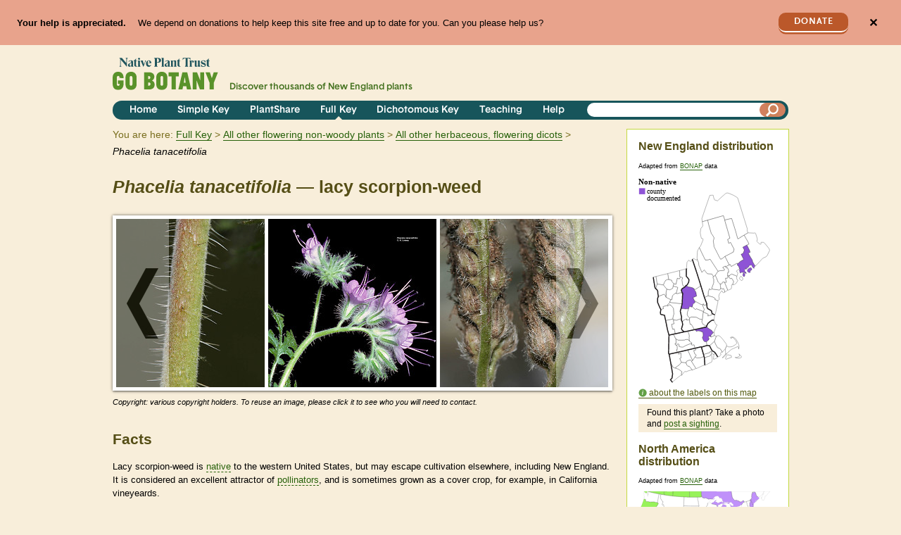

--- FILE ---
content_type: image/svg+xml
request_url: https://gobotany.nativeplanttrust.org/api/maps/phacelia-tanacetifolia-na-distribution-map
body_size: 56482
content:
<svg xmlns:rdf="http://www.w3.org/1999/02/22-rdf-syntax-ns#" xmlns="http://www.w3.org/2000/svg" xmlns:cc="http://creativecommons.org/ns#" xmlns:dc="http://purl.org/dc/elements/1.1/" id="svg9559" style="enable-background:new" height="100%" viewBox="0 0 580.78915 338.07197" width="100%" version="1.0" preserveAspectRatio="xMinYMin meet">
<title id="title3399">Phacelia tanacetifolia: North American Distribution Map</title>
<g id="al" style="fill:#fff" transform="matrix(.99939 -0.0349 0.0349 .99939 -23.697 2.5474)">
<path id="AL" style="stroke:#666;stroke-width:0.3;fill:#fff" d="m385.75 196.69-2.6875 0.34375-4.6562 0.625h-0.0625l-4.8438 0.65625-0.5625 0.0625-3.9062 0.4375h-0.125l-4 0.4375-3.9375 0.46875-2.25 0.375 1.2188 1.2188 0.0625 4.0625v1.5312l0.0312 1.875 0.0312 3.0312v0.375l0.0312 4.0938 0.0625 2.75 0.0312 3.1875 0.0625 3.875 0.0312 0.8125 0.0625 4.5625 0.0625 3.5v1.0625l0.0937 4.3125 0.34375 2.5 1.2188 7.4688 0.21875 1.4688 0.53125 3.3438 0.75 4.6562 0.1875-0.21875 0.125-0.0312 0.25-0.0625h0.90625l0.65625 0.15625 0.875-1.875 0.25-1.9062 0.5-0.5625 0.0312-0.0312 0.15625 0.0625 0.15625 0.0312 0.53125 0.15625 0.0625 0.0625 0.15625 0.1875 2.125 3.9688-1.4688 1-0.5625 0.21875 0.0625 0.0937 1.375-0.15625 0.40625-0.0625 1.5625-0.46875 1.4688-0.5625 0.71875-0.34375 0.0937-1.4375v-2.8125-0.21875l-0.0625-0.15625-0.125-0.1875-0.53125-0.3125-0.375-0.15625-0.1875-0.0312-0.0625-0.0312-0.34375-0.21875-1.1875-1.1875-0.125-0.25 0.1875-1.7188 4.75-0.625 4.1562-0.53125 1.0312-0.125 3.3125-0.40625 2.1875-0.3125 1.6875-0.21875 5.8438-0.90625h0.125l5.2812-0.84375-0.34375-0.90625-0.125-0.28125-0.0937-0.125-0.53125-0.5625-0.0937-0.0312-0.0937 0.0312-0.0937-0.0625-0.125-0.25-0.1875-0.90625 0.0625-0.34375 0.125-0.34375 0.0312-2.75-1.3125-2.9688-0.1875-0.21875 0.40625-2.7812-0.0625-0.96875 1.0938-2.375 0.0312-0.0312 0.0625-0.40625-0.125-0.21875-0.25-0.1875-0.71875-0.1875-0.0937-0.0625-0.0312-0.125 0.125-0.46875-0.375-1.75-1.0625-1.125-0.84375-1.6875-0.75-1.5-0.96875-2.9688-0.0625-0.25-1.1875-3.75-0.21875-0.6875-0.6875-2.125-0.96875-3.125-0.25-0.78125-0.46875-1.4375-0.8125-2.5938-1-2.9688-0.25-0.8125-0.125-0.4375-0.96875-2.9688-0.46875-1.5625z" transform="matrix(.99939 0.0349 -0.0349 .99939 23.772 -1.7188)"/>
</g>
<g id="ar" style="fill:#fff" transform="matrix(.99939 -0.0349 0.0349 .99939 -23.697 2.5474)">
<path id="AR" style="stroke:#666;stroke-width:0.3;fill:#fff" d="m336.44 182.88-0.40625 0.0312-0.25 0.0312-3.6562 0.34375-2.125 0.1875-3.5312 0.3125-2.875 0.25-0.4375 0.0312-2.2812 0.1875-4.5938 0.34375-0.3125 0.0312-3.875 0.3125-2.5 0.15625-0.84375 0.0625-4.5312 0.28125-0.21875 0.0312-2.75 0.15625-2.9062 0.1875-2.1562 0.125-5.5625 0.28125 0.78125 4.3438 0.15625 0.75 0.84375 4.4375 0.28125 1.5312 0.59375 3.125v0.21875l0.125 5.7812 0.0625 2.6875 0.1875 6.9688 0.0937 3.25 0.125 3.9062 0.0937 0.21875 0.0937 0.1875 0.0625 0.0937 0.4375 0.25 0.15625 0.125 0.59375 0.28125 1.0312-0.5625 0.0625-0.0625h0.15625l0.59375-0.125 1.0312 0.1875 0.1875 0.0625 0.28125 0.21875 0.375 6.875 2.4688-0.125 0.0937-0.0312 3.0625-0.15625 0.3125-0.0312 2.7188-0.15625 2.6875-0.15625 2.8438-0.15625 7.0312-0.4375 6.5312-0.5 0.28125-0.0312 1.8438-0.125 1.0625-0.0937 0.0625-0.0937 0.3125-0.375 0.3125-1.4062v-0.0312l-0.0937-0.96875-0.28125-0.28125-0.375-0.65625-0.59375-1.5312 0.53125-0.15625 0.125-0.28125-0.0937-0.28125-0.46875-0.28125-0.53125-0.375h-0.0312l-0.15625-0.40625 0.78125-0.34375 0.1875-0.15625v-0.15625l-0.3125-0.25-0.3125-0.21875-0.0625-0.125h-0.0312l0.0625-0.3125 0.71875-3.7188 2.0625-1.125 0.0312-0.40625-0.125-0.28125-0.46875-0.375-0.0312-0.0312-0.0312-0.125 0.15625-0.3125 0.4375-1 0.9375-1.8438 0.5625-0.125 0.53125-0.125 0.46875-0.25 0.34375-0.34375h0.0312v-0.0312l0.0625-0.25-0.15625-1.1562-0.1875-1.5 1.5312-2.625 1.1562-0.46875-0.3125-1.75-0.0312-0.15625 0.0937-0.40625 1.0625-0.40625 1.0625-0.875 0.15625-0.1875v-0.0312l0.0312-0.0312-0.53125-2.9688-0.0312-0.125-0.75-0.65625 2.4062-1.5625 0.1875-2.7188 0.84375-2 0.0625-0.0625h0.0312l0.21875-0.125 0.1875-0.0625h0.28125l-0.59375-1.1875-2.3125 0.25-3.4062 0.375-0.8125 0.0625 1.5-2.8125 1.0938-1.0312 0.0625-0.125 0.0937-0.28125-0.0937-1.0312-0.125-0.125-0.96875-1.2812z" transform="matrix(.99939 0.0349 -0.0349 .99939 23.772 -1.7188)"/>
</g>
<g id="az" style="fill:#fff" transform="matrix(.99939 -0.0349 0.0349 .99939 -23.697 2.5474)">
<path id="AZ" style="stroke:#666;stroke-width:0.3;fill:#98f25a" d="m92.219 169.22-0.3125 2.0312-0.34375 2.1562-0.03125 0.25l-0.343 2.34-0.188 1.31-0.375 2.2812-1.25 1.8125-0.125 0.15625v0.0312h-0.0625l-0.625 0.0312-0.1875-0.0312h-0.0625l-0.125-0.0937-0.09375-0.0937-0.25-0.375-0.09375-0.21875v-0.0937l-0.03125-0.0312v-0.0937l-0.15625-0.3125-0.3125-0.4375-0.15625-0.125-1.3125-0.34375-0.59375-0.0937-0.625 0.0312-1.1562 0.3125-0.09375 0.0625-0.125 0.125-0.03125 0.0625-0.0625 1.2812-0.15625 3.6875-0.0625 2.2812 0.1875 1.5938 0.125 0.75 0.03125 0.375v1.5625l-0.03125 0.28125-0.03125 0.28125-0.09375 0.3125-0.90625 1.625-0.28125 1.4375v0.1875 0.0625l0.625 1.4688 0.75 1.0938 0.0625 0.53125 0.78125 2.7812 0.6875 0.75 0.59375 0.625 0.5 0.84375v0.5625l-0.03125 0.0312-1.3125 0.8125-0.90625 0.4061-1.3125 0.5625-0.90625 1.4062-0.281 0.54-0.25 1-0.03125 0.40625-0.28125 1.5312-0.34375 1.5-1.25 1.5625-1.0625 0.3125-0.5 3.9375 0.25 0.59375 0.5 0.34375 0.1875 0.0625 0.9375 0.125 0.03125 0.0312 0.03125 0.0312 0.34375 0.75-0.0625 0.84375-0.09375 0.3125v0.0312l-0.4375 0.65625-1.4688 1-1.125-0.0625-0.4375 0.65625-0.4375 0.4375-0.1875-0.0312-0.09375 0.0312-0.03125 0.0625-0.28125 1.5625 14.781 8.19 0.188 0.12 2.125 1.1562 2.6562 1.4062 13.25 7.0312 1.6875 0.90625 0.53125 0.25 2.7812 1.5 1.3125 0.25 5.6562 0.65625 11.281 1.2812 4.125 0.4375 1.4688-14.062 1.8125-17.406 1.0625-10.312 1.875-18.406 1.3438-12.875-9.7188-1.0312-3.375-0.375-1.65-0.29-2.6-0.28-6.71-0.84-11.41-1.5-3.6562-0.53125z" transform="matrix(.99939 0.0349 -0.0349 .99939 23.772 -1.7188)"/>
</g>
<g id="ca" style="fill:#fff" transform="matrix(.99939 -0.0349 0.0349 .99939 -23.697 2.5474)">
<path id="CA" style="stroke:#666;stroke-width:0.3;fill:#98f25a" d="m7.4375 85-0.3125 1.219-0.125 2.156l0.0625 0.15625v0.15625l0.03125 0.125 0.03125 1.4375v0.71875l-0.125 1.093-0.84375 2.1562-1.125 2.9062 0.0625 0.28125-0.1875 0.5-0.4062 0.75-0.3438 0.563-0.2812 0.343-0.375 0.438-0.6562 0.75-0.5938 0.59-0.375 0.4375-0.21875 0.25-0.5312 0.78-0.78125 1.19-0.03125 0.0625-0.15625 2.3438 0.0625 0.15625 2.0312 3.5938 0.25 0.375 0.3125 0.78125 0.25 0.625 0.5 1.125v0.0312l0.0625 2v0.34375l-0.15625 1.2812-0.03125 0.0937-0.1875 0.34375-0.03125 0.0312-0.03125 0.0312-0.0625 0.0937-0.15625 0.1875-0.125 0.1875-0.2188 0.34-0.1875 0.47-0.1563 0.47-0.0312 0.12-0.0312 0.22-0.3438 5.69 0.75 1.4688 0.46875 0.8125 0.6875 1.0938 2.2188 3.9062 0.71875 2.25 0.03125 0.0937 0.125 0.34375 0.03125 0.21875-0.40625 2.8438 3.2812 3.5312 0.125 0.0937 0.1875 0.0937h0.25l0.5625-0.59375 0.03125-0.0312-0.0625-0.15625-0.1875-0.25-0.187-0.22-0.0625-0.0937 0.03125-0.0937 0.3125-1.2188 0.34375-0.9375 0.96875-0.3125 1.0625 1.4688 0.03125 0.125-0.03125 0.0937-0.28125 0.21875-0.1875 0.0937-1.2812 0.34375 0.40625 0.8125 0.375 0.28125-0.125 0.875 0.84375 2.25 0.0625 2.25-0.1875 0.0625-0.25-0.0937-0.125-0.0625-1.625-1.5625-0.125-0.21875 0.15625-1.3125h0.03125l0.21875-0.0937 0.0625-0.1875 0.03125-0.75-0.0625-0.21875-0.094-0.1-0.1875-0.0625h-0.375l-0.46875 0.0937-0.125 0.0937-0.09375 0.71875v0.21875l-0.34375 1.375-0.25 1.375-0.0625 3.3438v0.59375l0.0625 0.125 0.40625 0.6875 0.28125 0.4375 0.09375 0.125 0.25 0.71875 0.3125 0.6875 0.40625 0.5625 0.40625 0.4375 0.125 0.0625 0.15625 0.0625 0.03125 0.0312 0.0625 0.0312 0.1875 0.0312 0.21875 0.0312h0.4375l0.5-0.125h0.125l0.1875 0.1875 0.09375 0.125 0.125 0.1875 0.125 0.25 0.15625 0.75 0.09375 0.40625v0.0312l0.09375 0.46875v0.15625l-0.46875 1.0938-0.1875 0.375-0.15625 0.28125-0.125 0.15625-0.15625 0.15625-0.21875 0.1875-0.125 0.0625h-0.15625-0.03125l-0.71875 0.28125-0.21875 3.2812 0.03125 0.1875 0.09375 0.21875 0.28125 0.59375 0.0625 0.125 0.09375 0.125 0.0625 0.0312h0.09375l0.15625 0.125 0.53125 0.5625 0.28125 0.46875 1.2812 2.5 0.03125 0.0625 0.0625 0.375v0.40625 0.25 0.46875l0.5625 0.96875 0.3125 0.4375 0.09375 1.125 0.1875 0.5625 0.09375 0.125 0.1875 0.1875 1.1875 1.7188 1.8438 3.125 1.0312 2.5 0.09375 0.0625 0.03125 0.0312 0.34375 0.3125 0.09375 0.0937 0.03125 0.125 0.03125 0.1875v0.0312 0.28125 0.0312 0.0625l-0.0625 0.21875-0.03125 0.1875-0.125 0.375-0.15625 0.34375v0.0312l-0.1875 0.3125-0.1875 0.9375-0.53125 3.4375-0.0625 1 1.4062 1.7188 1.0625 0.15625 0.90625 0.0937 0.75 0.125 0.6875 0.15625 0.78125 0.25 0.3125 0.125 0.78125 0.53125 0.46875 0.4375 1.3125 0.34375h0.625 0.03125 0.15625l0.5625 0.0625 0.59375 0.21875 0.75 0.6875 0.15625 0.0312 0.25 0.3125 1.125 1.3438 1.625 2.6562 1.4688 1 1.625 0.65625 0.40625-0.0625 0.8125 0.0937 1.0625 0.1875 0.25 0.0937 0.1875 0.15625 0.03125 0.0312 0.03125 0.0312 0.09375 0.125 0.03125 0.0312 0.09375 0.21875h0.03125v0.0312l0.03125 0.0312 0.15625 0.40625 0.09375 0.375 0.09375 0.34375 0.03125 0.15625 0.0625 0.28125 0.09375 0.59375-0.0625 0.34375-0.0625 0.125-0.125 0.0312-0.21875 0.1875-0.09375 0.0937 0.09375 0.4375 0.15625 0.125 0.75 0.4375 0.21875 0.125 0.375 0.125h0.84375l0.8125-0.15625 0.40625 0.46875 1.6562 1.9062 2.0625 2.4062 0.125 0.15625 0.1875 0.34375 0.0625 0.28125 0.25 0.15625 0.224 0.23 0.375 0.5 0.25 0.46875 0.03125 0.0625 0.1875 0.40625 0.625 1.4375v0.0625l0.25 0.59375 0.0625 0.40625 0.15625 1.0938v0.28125l0.03125 0.6875v0.0937l-0.09375 3.1875 0.5625 2.1562h0.0625l2.8438 0.25 2.9688 0.21875 2.0938 0.1875 2.0625 0.15625 1.0312 0.0937 1.0312 0.0937 1.4375 0.125 3.4062 0.28125 0.90625 0.0625 0.15625 0.0312 8 0.65625h0.0625l1.125 0.0625 1.4688-1 0.4375-0.65625v-0.0312l0.09375-0.3125 0.0625-0.84375-0.34375-0.75-0.03125-0.0312-0.03125-0.0312-0.9375-0.125-0.1875-0.0625-0.5-0.34375-0.25-0.59375 0.5-3.9375 1.0625-0.3125 1.25-1.5625 0.34375-1.5 0.28125-1.5312 0.034-0.41 0.25-1 0.28125-0.53125 0.90625-1.4062 1.3125-0.5625 0.90625-0.40625 1.3125-0.8125 0.03125-0.0312v-0.5625l-0.5-0.84375-0.59375-0.625-0.6875-0.75-0.78125-2.7812-0.0625-0.53125-0.75-1.0938-0.625-1.4688v-0.0625-0.1875l0.28125-1.4375-1.4688-2.0312-4.0312-5.5938-0.28125-0.375-0.75-1.0312-2.1562-3.0312-2.1562-2.9688-0.125-0.15625-1.5312-2.1562-0.375-0.53125-2.906-4.03-3.594-4.97-0.656-0.97-1.156-1.59-0.219-0.28-5.4375-7.5938-4.8438-6.6875-5.7812-8.0938-1.375-1.875-2.0312-2.8125-2.5-3.5-0.5625-1.9062 0.125-0.5625 0.125-0.6875 0.40625-1.9062 0.40625-1.625 0.78125-3.5312 0.1875-0.75 0.84375-3.6562 0.53125-2.4375 0.15625-0.75 0.5-2.25 1-4.6562 0.90625-4.0312 2.2812-10.281-2.6875-0.5625-0.375-0.09375-3.405-0.786-1.75-0.406-5.25-1.281-7.7812-2-0.531-0.157-0.282-0.093-1.156-0.25-1.25-0.25-3.156-0.781-0.219-0.063-0.406-0.125-1-0.3125-0.6875-0.125h-0.03125l-2.6562-0.625-2.844-0.688-3.5625-1zm17.656 110.22-0.094 0.09l0.25 1.1562 0.03125 0.0625 0.28125 0.21875 0.34375 0.125 0.125 0.0625 0.40625 0.125 0.375 0.0937 1.7812-0.0937 0.0625-0.0312 0.09375-0.0625 0.34375-0.28125v-0.0312l-0.0625-0.0937-0.34375-0.25h-0.28125-0.03125l-0.0625 0.0312-0.03125 0.0312h-0.03125l-0.03125 0.0312h-0.03125l-1.0625-0.3125-0.40625-0.25-1-0.4375-0.5625-0.1875h-0.0625zm-3.6562 0.21875 0.53125 1.0625 0.0625 0.125 0.4375 0.40625h0.125l1.5312-0.25h0.0625v-0.0937-0.4375l-0.84375-0.71875-1.9062-0.0937zm15.75 10.281v0.0312 0.0937l0.0625 0.0312 1 2.0625 0.09375 0.0937 1.3125 0.5625h0.0625 0.03125l0.125-0.0937 0.0625-0.125-0.03125-0.21875-0.0625-0.0937-0.5-1-0.40625-0.3125-0.5-0.375-0.65625-0.46875-0.53-0.14-0.0625-0.0312zm-1.0625 6 0.28125 1.4062 0.28125 0.78125 0.0625 0.0937 0.53125 0.625h0.8125l0.03125-0.0312-0.125-0.25-1.5625-2.5312-0.3125-0.0937z" transform="matrix(.99939 0.0349 -0.0349 .99939 23.772 -1.7188)"/>
</g>
<g id="co" style="fill:#fff" transform="matrix(.99939 -0.0349 0.0349 .99939 -23.697 2.5474)">
<path id="CO" style="stroke:#666;stroke-width:0.3;fill:#98f25a" d="m148.25 124.06-0.46875 4.5-0.59375 5.5625-0.75 7.2812-0.21875 2.0938-0.15625 1.6875-0.34375 3.125-0.25 2.375-0.0625 0.5-0.3125 2.375-0.28125 2.8438-0.28125 4.5-0.375 3.5-0.53125 5.125-0.65625 6.2812 6.7812 0.6875 9.125 0.8125 0.625 0.0625 4.2812 0.34375 1.3125 0.21875 2.5938 0.1875 1.4375 0.0937 4.7812 0.34375 2.9375 0.1875 5.0938 0.34375 0.65625 0.0312 1.5938 0.125 2.75 0.15625 7.375 0.34375 9.4375 0.375 0.84375 0.0312 1.3125 0.0625 5.3125 0.25 3.1875 0.125 0.15625-5.1562 0.0937-3.3125 0.0312-1.2188 0.15625-6.8125v-0.0937l0.125-4.5 0.0312-1.0625 0.125-4.5312 0.0312-1.125 0.125-5.6562v-0.0937l0.15625-5.5625 0.125-4.5 0.0312-1.1875 0.0937-3.3438 0.0312-0.65625 0.0937-3.2812-5.5-0.1875h-0.3125l-7.0625-0.28125-1.875-0.0625-4.625-0.21875-8.5938-0.4375-3.2188-0.1875-8.8125-0.59375-1.2812-0.125-5.1562-0.4375-4.4375-0.375-5.8125-0.46875-3.1875-0.28125z" transform="matrix(.99939 0.0349 -0.0349 .99939 23.772 -1.7188)"/>
</g>
<g id="ct" style="fill:#fff" transform="matrix(.99939 -0.0349 0.0349 .99939 -23.697 2.5474)">
<path id="CT" style="stroke:#666;stroke-width:0.3;fill:#fff" d="m501.09 77.875-2.375 0.65625-0.40625 0.09375-0.3125 0.09375-3.4375 0.9375-4.5938 1.25l-0.41 0.094-4.0312 1 1.0625 4.875 0.375 1.7812 0.40625 2.0625 0.21875 0.875-0.25 2.0938-0.0625 0.0625-0.65625 0.75 1.0312 1.25 0.0312-0.125 0.0625-0.09375 2.1562-2 1.5938-1.2812 0.65625-0.1875v-0.03125-0.03125l0.15625-0.34375 0.15625-0.21875 1.0312-1.3125 0.0937-0.03125 0.21875 0.25 0.4375-0.09375 0.78125-0.375 1.2812-0.4375 0.3125-0.09375 0.5 0.03125 1.75-0.8125 0.0937 0.03125 0.0937-0.03125 0.53125-0.21875 2.375-1.1875 1.1875-0.375-0.375-3.625-0.15625-0.53125-0.3125-1.0625-1.1562-3.5z" transform="matrix(.99939 0.0349 -0.0349 .99939 23.772 -1.7188)"/>
</g>
<g id="de" style="fill:#fff" transform="matrix(.99939 -0.0349 0.0349 .99939 -23.697 2.5474)">
<path id="DE" style="stroke:#666;stroke-width:0.3;fill:#fff" d="m473.22 115.03-1.4688 1.9375 1.3125 4.2812 0.3125 1 0.1875 0.625 1.6562 5.1562 0.78125 2.4375 0.28125 0.90625 0.15625 0.5 0.125 0.34375 0.125 0.40625 0.3125-0.0625 0.6875-0.125 0.0312-0.0312 0.28125-0.0625 0.59375-0.125 0.1875-0.0312 0.5-0.125h0.0312l0.15625-0.0312 0.16-0.05 0.38-0.12 0.125-0.0312 2.8438-0.71875-0.125-0.4375-0.5-1.5-0.65625-1.75-0.28125-0.5v0.0625l-0.15625 0.125-0.1875 0.0625-0.25-0.0625-0.375-0.125-0.53125-0.34375-0.90625-0.6875-0.125-0.125-0.0937-0.34375-0.5-0.8125-1.0625-1.9688-0.0312-0.21875-0.25-0.59375-0.0937-0.125-0.4375-0.53125-0.875-0.46875-1.1562-1.4688-0.53125-1.2188-0.0625-0.0937-0.0312-0.125v-0.0625l0.15625-0.4375 0.40625-0.6875 0.21875 0.0312 0.3125-1.25 0.21875-0.4375h-1.8438z" transform="matrix(.99939 0.0349 -0.0349 .99939 23.772 -1.7188)"/>
</g>
<g id="fl" style="fill:#fff" transform="matrix(.99939 -0.0349 0.0349 .99939 -23.697 2.5474)">
<path id="FL" style="stroke:#666;stroke-width:0.3;fill:#fff" d="m433.91 243.34-1.1875 0.71875-0.0625 1.4062 0.0625 0.28125 0.1875 0.25 0.34375 0.40625 0.15625 0.40625 0.0625 0.875-0.0312 0.875-0.0312 0.875-1.25 0.3125-0.0937-0.0312-0.21875-0.15625-0.21875-0.3125-0.125-0.28125-0.375-1.7812-2.25 0.21875-0.46875 0.0312-1.375 0.15625-1.1562 0.125-4.9375 0.53125-1.9375 0.1875-0.53125 0.0625-2.8125 0.28125-1.4375 0.15625-2.9062 0.28125-0.84375 0.0937-2.1875 0.21875-1.0938 0.125-5.3438 0.5625-2.0938-3.4688-5.2812 0.84375h-0.125l-5.84 0.89-1.6875 0.21875-2.1875 0.3125-3.3125 0.40625-1.0312 0.125-4.1562 0.53125-4.75 0.625-0.1875 1.7188 0.125 0.25 1.1875 1.1875 0.34375 0.21875 0.0625 0.0312 0.1875 0.0312 0.375 0.15625 0.53125 0.3125 0.125 0.1875 0.0625 0.15625v0.21875 2.8125l-0.0937 1.4375-0.71875 0.34375 1-0.34375 1.7188-0.46875 0.40625-0.0937 0.28125-0.0625 0.375-0.125h0.0625l0.0937-0.0312 2.5312-0.875 1.3125-0.375 4.4375-0.5 4.625 0.78125 0.6875 0.21875 0.1875 0.0625 0.21875 0.0937 0.15625 0.0625 0.15625 0.0625 0.1875 0.0625 0.40625 0.21875 0.21875 0.0625 0.125 0.0625 0.125 0.0937 0.1875 0.0937 2.4688 1.3125 0.40625 0.34375 0.3125 0.21875 0.0937 0.0312 0.25 0.0937 1.1562 0.3125 0.0625 0.0312 0.25 0.25 0.6875 0.78125 0.1875 0.28125 0.0312 0.15625 0.0625 1.2812 1.0625-0.125 1.0312-0.4375 0.1875-0.0625 0.34375-0.0625 0.40625 0.0312 0.46875-0.125 1.1875-0.40625 0.59375-0.40625 0.625-0.5 0.71875-0.625 1.5625-1.3125 0.25-0.125 0.625-0.25 0.125 0.1875 0.125 0.0625 0.125 0.0312 0.53125 0.0312 0.3125-0.0937 0.0625-0.0312 0.0312-0.1875 0.0312-0.15625h-0.0312l-0.0312-0.0937-0.0312-0.125-0.0937-0.21875-0.25-0.28125-0.0312-0.0312-0.0937-0.46875v-0.4375l0.1875-0.0937 1-0.5625 1.8438-0.3125h0.96875l0.75 0.375 1.0312 0.4375 0.6875 0.15625 1.2188 0.5 0.0937 0.0625 0.53125 0.34375 0.59375 0.65625 0.125 0.1875 0.0937 0.21875v0.0625l0.40625 0.53125 0.125 0.125 0.125 0.0937 1.125 0.40625 0.375 0.0937 0.40625 1.7812 0.0312 0.0625 0.28125 0.125 0.875 0.4375 0.53125 0.21875h0.28125l0.28125 0.0937 0.21875 0.3125 0.40625 0.5625 0.21875 0.71875 4.0625 0.96875 0.28125 0.125 0.71875 1.0625 0.125 0.34375-0.0312 0.4375 1.5312 1.0938 0.0937 0.15625 0.0937 0.40625 0.25 1.9062 0.21875 3.3438-0.84375 3.5625 0.1875 0.21875 0.0625 0.0937 0.125 0.1875 0.125 0.9375v0.5625l-0.0312 0.6875 1.3125 3.0312 0.59375 0.78125 0.875-2.4688 0.125-0.53125-0.0625-0.34375-0.4375 0.21875-1.25-0.5-0.15625-0.0625-0.0625-0.15625 0.0312-0.0937 0.0312-0.0312 0.75-0.25 0.3125-0.0937 0.34375-0.0937h0.40625l1.7188 0.53125 0.1875 0.21875 0.1875 0.5625-0.0312 0.3125-0.25 0.625v0.0625l-1.0938 1.75-0.0625 0.375-0.0312 0.0937-0.71875 1.25-0.375 0.25-0.3125 0.15625 0.40625 0.65625 0.65625 0.59375 0.65625 0.59375 0.28125 0.28125 0.53125 0.625 0.125 0.15625 0.1875 0.21875 0.125 0.15625 2.125 3 1.5625 1.75v0.0312l0.0312 0.0312 0.0625 0.1875 0.0625 0.15625h0.15625l0.0625-0.25 0.0625-0.125h0.0312l0.125 0.0937 0.5-0.0937 0.0312-0.0625-0.3125-1.75 0.0312-0.0937 0.53125-0.5 0.0937-0.0625 0.375-0.0625 0.15625 0.0625 0.0625 0.125 0.21875 1 0.15625 0.71875v0.40625l-0.125 1.375 1.3438 1.8438 1.2812 0.78125 0.625 0.5 0.375 0.59375 0.21875 0.40625 0.28125 0.6875 0.34375 1.0312 0.0937 0.3125 0.125 0.46875 1.0625 1.6875 0.79 1.03 0.0625 0.0625h0.0937l0.0312-0.15625 0.0312-0.25v-0.125l0.0937-0.125 0.0937-0.0625 1.3438-0.3125h0.15625l1.125 0.1875 0.0937 0.0312 0.28125 0.125 0.5625 0.28125 0.0312 0.0312 0.0937 0.1875 1.4375 1.8438 1.4062 2 0.875 1.2188v0.125l-0.0312 0.0937-0.15625-0.0312-0.0625 0.0625-0.0625 0.125-0.0312 0.0937-0.0312 0.46875v0.5625l0.0625 0.28125 0.5 0.65625 0.0937 0.0937 0.53125 0.28125 0.1875 0.0625 0.9375-0.25 0.90625-0.40625 0.6875-0.59375 1.16-0.06 0.75-0.15625 0.4375-0.125 0.34375-0.1875 1.4688-0.8125 0.625-0.71875 0.28125-0.375 0.0312-0.0312 0.46875-0.75 0.1875-0.46875 0.0312-0.15625-0.0625-0.0625h-0.125l-0.0625-0.0625-0.375-0.96875-0.0625-0.25 0.0625-0.4375 0.5-2.5 0.0312-0.0937 0.0937-0.15625 0.34375-0.21875 0.125-0.0312 0.15625 0.0625 0.125 0.0937 0.21875-0.1875 0.0312-0.15625 0.0625-0.28125-0.0312-0.59375-0.0312-0.28125-0.1875-0.9375-0.125-0.71875-0.0312-0.0312-0.375-4.4062v-0.21875l-0.21875-2.9688-0.0937-0.5625-0.1875-1.0938-0.21875-1.1875-0.34375-0.75-0.21875-0.4375-0.21875-0.4375-0.21875-0.4375-2.125-3.4062-2.125-3.4062-2.1875-3.5-0.96875-1.25v-0.0312l-0.375-0.5-0.25-0.375-0.3125-0.53125-0.5-1-0.34375-0.96875-0.1875-0.65625-0.0312-0.3125-0.0312-0.375v-0.34375l0.0312-0.1875v-0.0312-0.0625l0.125-0.21875 0.0937-0.15625 0.375-0.25v-0.125l-0.87-1.47-0.0937-0.0937-0.0312-0.0312-2.125-2.0938-2.1875-2.4688-0.96875-1.0938-0.34375-0.4375-0.5625-0.8125-0.71875-1.0312-0.90625-1.375-1.8125-2.8438-0.46875-0.8125-0.125-0.21875-0.15625-0.28125v-0.0312l-1.0312-2.2188-1.4688-3.4375-0.125-0.25-0.125-0.375-0.125-0.4375-0.1875-0.78125-0.34375-1-0.1875-0.15625-0.21875-0.125-0.5-2.5312-0.15625 0.0312-0.9375 0.125-0.6875 0.0625-1.3125-0.0937-1.7188-0.3125-0.46875-0.28125zm5.625 52.688v0.40625l1.2812 2.125 0.0937 0.15625 0.0625 0.0625 0.0625 0.0312 0.59375 0.3125 0.34375 0.0625h0.1875 0.0937l0.125-0.0625 0.5-0.4375v-0.0312l-0.59375-0.0937-0.15625 0.0625-0.125 0.1875-0.75-0.15625-0.21875-0.125-0.15625-0.125-1.3438-2.375zm26.71 10.22l-0.0937 0.15625-0.375 1.5-0.0937 0.59375-0.71875 2.0625-0.625 1.4062-0.0937 0.21875-0.59375 0.9375-0.3125 0.4375-0.53125 0.65625-0.25 0.21875-0.34375 0.5625v0.0625 0.0312h0.0312l0.875-0.90625 0.0625-0.0625 1.75-2.5625 0.15625-0.34375 0.0625-0.21875-0.0937-0.1875 0.0312-0.0625 0.625-1.8125 0.15625-0.34375 0.0625-0.0312 0.28125-0.9375 0.1875-0.9375-0.0937-0.4375h-0.0625zm-4.4375 9.0312-1 0.8125-0.53125 0.5625-0.0312 0.0625h0.0625l0.5625-0.21875 0.4375-0.4375 0.46875-0.4375 0.125-0.28125-0.0937-0.0625zm-2.2188 1.8438-1.3438 0.8125-0.96875 0.59375 0.0312 0.0312v0.0312l0.21875 0.125 0.3125-0.0937 0.6875-0.5 0.46875-0.46875 0.625-0.3125 0.0625-0.0937-0.0625-0.125h-0.0312zm-5.8438 1.6875-1.5625 0.875-0.125 0.34375-0.0312 0.125-0.53125 0.59375-0.4375 0.375-0.15625 0.125-0.40625 0.1875h-0.0625l-0.0625-0.0625h-0.0937l-0.53125 0.15625-0.15625 0.25-0.0312 0.0937 0.0625 0.1875 0.0312 0.0312 0.28125-0.0937 4.4062-1.7812 0.65625-0.375 0.21875-0.125 0.125-0.0937 0.0312-0.0312v-0.0312l-0.34375-0.5-0.84375-0.1875-0.4375-0.0625z" transform="matrix(.99939 0.0349 -0.0349 .99939 23.772 -1.7188)"/>
</g>
<g id="ga" style="fill:#fff" transform="matrix(.99939 -0.0349 0.0349 .99939 -23.697 2.5474)">
<path id="GA" style="stroke:#666;stroke-width:0.3;fill:#fff" d="m411.62 192.38-3.875 0.75-0.6875 0.15625-4 0.71875-0.6875 0.125-1.3125 0.1875-2 0.3125-3.0938 0.5-1.5938 0.25-0.375 0.0625-1.7188 0.25h-0.0312l-2.9688 0.5-1 0.15625-1.125 0.15625-1.4062 0.1875 0.46875 1.5625 0.96875 2.9688 0.125 0.4375 0.25 0.8125 1 2.9688 0.8125 2.5938 0.46875 1.4375 0.25 0.78125 0.96875 3.125 0.6875 2.125 0.21875 0.6875 1.1875 3.75 0.0625 0.25 0.96875 2.9688 0.75 1.5 0.84375 1.6875 1.0625 1.125 0.375 1.75-0.125 0.46875 0.0312 0.125 0.0937 0.0625 0.71875 0.1875 0.25 0.1875 0.125 0.21875-0.0625 0.40625-0.0312 0.0312-1.0938 2.375 0.0625 0.96875-0.40625 2.7812 0.1875 0.21875 1.3125 2.9688-0.0312 2.75-0.125 0.34375-0.0625 0.34375 0.1875 0.90625 0.125 0.25 0.0937 0.0625 0.0937-0.0312 0.0937 0.0312 0.53125 0.5625 0.0937 0.125 0.125 0.28125 0.34375 0.90625 2.0938 3.4688 5.3438-0.5625 1.0938-0.125 2.1875-0.21875 0.84375-0.0937 2.9062-0.28125 1.4375-0.15625 2.8125-0.28125 0.53125-0.0625 1.9375-0.1875 4.9375-0.53125 1.1562-0.125 1.375-0.15625 0.46875-0.0312 2.25-0.21875 0.375 1.7812 0.125 0.28125 0.21875 0.3125 0.21875 0.15625 0.0937 0.0312 1.25-0.3125 0.0312-0.875 0.0312-0.875-0.0625-0.875-0.17-0.43-0.34-0.41-0.1875-0.25-0.0625-0.28125 0.0625-1.4062 1.1875-0.71875 0.46875 0.28125 1.7188 0.3125 1.3125 0.0937 0.6875-0.0625 0.9375-0.125 0.15625-0.0312-0.78125-3.875 1.25-3.875 0.15625-3.6562 0.1875 0.125h0.0625l0.125-0.21875 0.15625-0.71875-0.0625-0.40625-0.0937-0.53125-0.0937-0.0312-0.125 0.0312-0.0312 0.0312v0.0625l-0.0625 0.0312-0.3125-0.0625-0.21875-0.1875 0.0312-0.125 0.40625-0.0937 0.25 0.0625 0.0937-0.0625 0.46875-0.59375 0.0937-0.0937 1.6875-3 0.125-0.25 0.0312-0.21875v-0.0937l-0.0625-0.15625-0.125-0.0312-0.375-0.0312-2-0.28125-0.625-0.21875-0.0625-0.0625-0.16-0.53-0.12-0.53-0.0625-0.25-0.15625-0.6875-1.22-2.28-1-0.75-0.1875-0.0625-1.1562-0.40625-0.53125-1.875-2.1562-3.5312-0.90625-0.46875-1.8438-0.78125-1.0312-0.71875-0.71875-0.96875-0.28125-0.96875-0.75-0.8125-0.53125-0.4375-0.0937-0.0937-0.1875-0.15625-1.0312-0.40625-1.2812-1.0312-0.46875-0.78125-0.6875-0.53125-0.28125-0.1875-0.9375-0.4375h-0.0312l-0.15625 0.0625-0.0625-0.0312-1.625-0.875-0.46875-0.65625-1.9688-2.25-0.40625-1.0312-1.1875-1.5312-0.375-0.53125v-0.0312l-0.0937-0.0625-0.21875-0.0625-0.375 0.0625-0.4375 0.125-0.125 0.0625-0.65625-0.0625-0.65625-0.4375-2.7188-1.5312-0.21875-0.34375 0.125-1 0.65625-1.2812 0.9375-0.78125 0.1875-1.0312z" transform="matrix(.99939 0.0349 -0.0349 .99939 23.772 -1.7188)"/>
</g>
<g id="ia" style="fill:#fff" transform="matrix(.99939 -0.0349 0.0349 .99939 -23.697 2.5474)">
<path id="IA" style="stroke:#666;stroke-width:0.3;fill:#fff" d="m317.81 93.25-3.6562 0.3125-1.125 0.09375-3.25 0.25-3.4375 0.25-0.96875 0.0625-4.4062 0.3125-0.21875 0.03125-4.1562 0.25-1.4375 0.09375-3 0.1875-2.5625 0.125-1.8438 0.09375-3.8125 0.1875-0.59375 0.03125-4.4062 0.1875-0.625 0.03125-3.7812 0.15625-1.7812 0.0625-3.75 0.09375-1.3438 0.0625 0.25 3.0938 0.25 0.46875 0.65625-0.03125 0.0937 0.03125 0.40625 1.2812-0.0312 0.0937-0.125 0.40625-0.59375 2.2812-0.34375 1.0312-0.3125 1.7188 0.25 0.1875 0.34375 0.28125 0.25 0.375 0.375 0.90625 0.375 0.90625 0.3125 0.0312 0.125 0.0312 0.125 0.125 0.0312 0.15625v0.1875l-0.0625 0.1875 0.1875 1.5 0.3125 0.53125-0.0937 0.78125 0.84375 2.1562 1.3438 2.3125 0.28125 2.375 1.4062 2.2188 0.46875 1.4688 0.25 2.625 0.6875 0.375-0.0937 1.4688 0.5 1.875-0.25 1.5312 0.96875 2.5625 3.8125-0.0937 1.6562-0.0625 2.8125-0.0625 2.75-0.0937 1.5625-0.0625 2.3125-0.15625 2.125-0.125 2.3438-0.1875 2.0938-0.15625 1.7812-0.0937 2.6875-0.21875 3.7-0.36 0.75-0.0625 2.7812-0.28125 1.625-0.15625 2.3125-0.25 2.1875-0.0937 0.21875 0.125 0.78125 0.5625 0.0312 0.0625-0.0312 0.28125 0.0625 0.0937 1 1.1562 0.4375 0.3125 0.625 0.0312 0.3125-0.125 0.0937-0.0937 0.0312-0.0937v-0.0312-1.1562l-0.0312-0.125-0.07-0.16-0.15625-0.21875-0.21875-0.0937-0.0312-0.125 0.0312-0.0937 0.375-0.625 0.0312-0.0625 0.0312-0.0312 0.0312-0.0312 0.0937-0.0625 0.25-0.125 0.0312-0.0312 0.0312-0.0312 0.5-0.1875h0.0937l0.25-0.0312 0.3125-0.0312 0.65625-0.8125v-1.4688l0.0312-0.15625 0.71875-1.0938 0.0937-0.125 0.28125-0.15625 0.0625-0.0937 0.0625-0.375v-1.0625l-0.0625-0.34375-0.0312-0.0937-0.0312-0.0312v-0.3125l-0.46875-0.71875-0.0937-0.0937-0.0625-0.0312-0.15625 0.0312-0.3125-0.15625-0.65625-0.75v-0.0312l-0.0312-0.0937 0.25-1.125 0.0937-0.4375 0.0937-0.5625 0.0312-0.0312 0.0625-0.0937 0.0937-0.0625 0.375-0.15625 1.3438-0.40625 0.5625-0.0312h0.15625 0.3125l0.78125-0.21875 1.7812-0.96875 0.5625-0.6875 0.46875-0.6875 0.0937-1.4062 0.65625-0.78125 0.6875-1.9688-0.15625-1.3438-1.75-1.9375-0.40625-0.0937-0.15625-0.125-0.1875-0.125-0.28125-0.3125v-0.0312l-0.15625-0.28125v-0.0937l0.0625-0.125 0.0312-0.34375v-0.0625l-0.0312-0.0312-0.59375-0.65625h-0.0312v-0.0312l-0.8125-0.53125-0.65625-0.28125-0.21875-0.15625-0.0937-0.0937-0.0312-0.0625v-0.0625-0.0312l0.125-0.21875 0.0312-0.0625v-0.0937l-0.125-0.3125-0.625-1.0625-0.0937-0.0625-0.0937-0.0625-0.46875-0.0937-1.25-0.1875-0.5-0.0937-0.25-0.125-0.78125-0.46875-0.125-0.25-0.9375-1.875-0.25-0.96875-0.21875-1.2188 0.1875-0.96875 0.6875-1.25 0.0312-0.15625-0.28125-0.4375-0.25-0.28125-1-0.65625-0.03-0.659z" transform="matrix(.99939 0.0349 -0.0349 .99939 23.772 -1.7188)"/>
</g>
<g id="id" style="fill:#fff" transform="matrix(.99939 -0.0349 0.0349 .99939 -23.697 2.5474)">
<path id="ID" style="stroke:#666;stroke-width:0.3;fill:#fff" d="m90.906 11.625-0.375 1.9062-1.9688 10.031-0.15625 0.875-1.4375 7.6875-0.25 1.3438-0.3125 1.6562-1.375 7.4062l-0.281 1.47-0.1875 0.5625 0.34375 1.125v0.0625l0.125 0.6875 0.09375 1.125-0.40625 1.1875 0.09375 0.875 0.6875 1.9688 0.0625 0.0625 0.03125 0.0625 0.406 0.343 0.8125 0.71875 0.34375 0.125 0.15625 0.1875 0.1875 0.21875 0.0625 0.25 0.375 1.625-0.03125 0.15625-0.21875 0.25-0.8125 0.9375-1.5 2.0312-0.28125 0.65625-1.2812 2.25-0.40625 0.40625-0.28125 0.28125-0.21875 0.46875 0.03125 0.25 0.03125 0.125 0.0625 0.125v0.125l-0.281 0.531-0.188 0.219-0.281 0.312-0.469 0.532-0.843 0.344-0.219 0.062h-0.0625l-0.21875 0.21875-1.875 2.8125-0.125 0.21875-0.21875 2.125-0.03125 0.09375v0.09375 0.1875l0.15625 0.21875 1.125 0.40625 0.09375-0.03125h0.0625l0.34375 0.125 0.09375 0.03125 0.53125 0.9375v0.03125l0.03125 0.09375v0.125 0.03125l-0.031 0.031v0.03125h-0.03125l-0.4375 0.59375-0.28125 1.4375-0.40625 0.84375-0.25 0.46875-0.9375 2.4375-4.0312 21.406 0.09375 0.0312 3.6562 0.6875 1.0938 0.21875 13.844 2.4375 1.1562 0.15625 1.4375 0.21875 2.4688 0.46875 2.0625 0.34375 2.25 0.34375 0.625 0.15625 0.75 0.15625h0.125l0.8125 0.125 0.28125 0.0312 3.1562 0.4375 0.28125 0.0312 3.8125 0.5 2.75 0.375 2.4375 0.34375 2 0.25 0.71875 0.15625 0.5 0.0625 5.7188 0.71875 4.3438 0.53125 0.8125-6.5938 0.84375-6.5 0.46875-3.8125 0.28125-2.375 0.75-6.1875 0.78125-6.3125-0.78125-0.65625-0.0937-0.28125-0.44-1.155-0.81-1.437-0.44-0.407-1 0.4375-1.5 1.8438h-1.1875l-1.81-0.468-2.53-0.156-1.35 0.562-3.25-0.6875-0.59375 0.15625-0.34375 0.40625-0.125 0.1875-0.0937 0.5v0.03125l-0.0937 0.125-0.1875 0.125-0.25-0.0625-0.75-0.8125-0.25-0.34375-0.125-0.59375-0.0625-1.625 0.0312-0.03125 0.0625-0.09375v-0.09375l-0.3125-1.125-0.21875-0.59375-0.1875-0.28125-0.375-0.40625-0.34375-0.25-0.3125 0.09375-1.5625-2.0312-1.5938-5.1875-0.0312-1v-0.78125l0.0937-0.21875v-0.375l-0.125-1.0312-0.0625-0.15625-0.9375-1.1875-0.1875-0.1875-0.78125 0.46875-1.0625 1.0312-1.75 0.875-0.375-0.0625-0.0937-0.3125-0.6875-1.0312-0.125-0.03125-0.34375-0.09375-0.40625-0.03125-0.0312-0.03125 0.0312-0.03125 0.125-0.90625 0.25-1.7188 2.2812-6.375 0.71875-1.7812 0.5-1.2188 0.28125-0.90625 0.0312-0.28125-0.0312-0.125-0.0312-0.0625-0.0625-0.03125-0.15625-0.125-0.46875-0.0625-0.21875 0.0625-0.15625 0.0625-0.1875 0.0625-0.96875-0.1875h-0.0312l-0.53125-1.1875h-0.375l-0.0625-0.03125-0.125-0.03125-1.3438-1.6875-0.0625-0.09375-0.21875-1.3125-0.21-0.405-0.44-0.75-0.81-1.687-0.84-1.75-0.16-0.094-0.69-0.25-0.47-0.219-0.15-0.125-0.221-0.156-1.438-1.844v-0.34375l0.125-1.0312 0.21875-0.59375 0.28125-0.75-0.03125-0.71875v-0.03125-0.03125l-0.03125-0.03125v-0.03125l-1.875-3.4688-0.28-0.469 0.531-3 0.656-3.594 1.094-6.281-8.3125-1.5z" transform="matrix(.99939 0.0349 -0.0349 .99939 23.772 -1.7188)"/>
</g>
<g id="il" style="fill:#fff" transform="matrix(.99939 -0.0349 0.0349 .99939 -23.697 2.5474)">
<path id="IL" style="stroke:#666;stroke-width:0.3;fill:#fff" d="m351.12 102.94-3.7812 0.40625-0.96875 0.125-3.7812 0.4375-0.65625 0.0625-1.5625 0.15625-4 0.375-0.34375 0.0312-4.125 0.375-0.8125 0.0625-4.7188 0.4375-2.0312 0.1875-0.125 0.21875v0.0312 0.0625l0.0312 0.0625 0.0937 0.0937 0.21875 0.15625 0.65625 0.28125 0.8125 0.53125v0.0312h0.0312l0.59375 0.65625 0.0312 0.0312v0.0625l-0.0312 0.34375-0.0625 0.125v0.0937l0.15625 0.28125v0.0312l0.28125 0.3125 0.1875 0.125 0.15625 0.125 0.40625 0.0937 1.75 1.9375 0.15625 1.3438-0.6875 1.9688-0.65625 0.78125-0.0937 1.4062-0.46875 0.6875-0.5625 0.6875-1.7812 0.96875-0.78125 0.21875h-0.3125-0.15625l-0.5625 0.0312-1.3438 0.40625-0.375 0.15625-0.0937 0.0625-0.0625 0.0937-0.0312 0.0312-0.0937 0.5625-0.0937 0.4375-0.25 1.125 0.0312 0.0937v0.0312l0.65625 0.75 0.3125 0.15625 0.15625-0.0312 0.0625 0.0312 0.0937 0.0937 0.46875 0.71875v0.3125l0.0312 0.0312 0.0312 0.0937 0.0625 0.34375v1.0625l-0.0625 0.375-0.0625 0.0937-0.28125 0.15625-0.0937 0.125-0.71875 1.0938-0.0312 0.15625v1.4688l-0.65625 0.8125-0.3125 0.0312-0.25 0.0312h-0.0937l-0.5 0.1875-0.0312 0.0312-0.0312 0.0312-0.25 0.125-0.0937 0.0625-0.0312 0.0312-0.0312 0.0312-0.0312 0.0625-0.375 0.625-0.0312 0.0937 0.0312 0.125 0.21875 0.0937 0.15625 0.21875 0.0625 0.15625 0.0312 0.125v1.1562 0.0312l-0.0312 0.0937-0.0937 0.0937-0.3125 0.125-0.65625 1.75-0.0312 0.625 0.8125 3.25 1.0625 2.3438 0.625 0.90625 1.4062 1.0312 2.4688 2.375 2.5 2.0625 0.5 1.5625v0.15625l-0.25 0.4375v0.0312l0.0312 0.0937 0.5625 1.4375 2.0938-0.65625 1.8125 0.375 0.25 0.0625 0.25 0.125 0.1875 0.0937 1 0.5625 0.0625 0.0937v0.0625l-0.0312 0.3125v0.0937l-0.71875 0.9375 0.25 1.0312-0.59375 1.7188-0.0312 0.15625-0.65625 1.8438v0.0312l-0.0625 0.0937-0.125 0.5v0.0625l-0.0312 0.125 0.0625 0.53125 0.15625 0.59375 0.125 0.28125 0.1875 0.25 0.0312 0.0312 0.0312 0.0312 0.875 0.78125 0.53125 0.375 2.9375 2.5 2.75 0.65625 1.8438 2.8438v0.0625 0.125l0.0937 0.25 0.3125 0.53125 0.1875 0.28125 0.28125 0.25 0.125 0.15625 0.1875 0.34375v0.0312l0.0625 0.21875v0.0312l-0.0312 0.40625-0.0312 0.125v0.0312h-0.0312l-0.0937 0.0625-0.375 0.125 0.0625 1.125 0.25 0.34375 0.6875 1.1562 0.375 0.875 0.71875 0.53125 1.9688 0.15625-0.53125-1.0625 2.1875-2.3125h0.0625l3.9375 1.5 0.75 0.0625 0.0625-0.0312 0.21875-0.125 0.125-0.3125 0.125-0.71875-0.3125-0.65625-0.125-0.0937-0.15625-0.0937-0.4375-0.5-0.0937-0.25v-0.0937l0.25-1.2812 0.0625-0.125 0.125-0.1875 0.0625-0.0625 0.0937-0.0625 0.15625-0.0937 0.0625-0.0312 0.59375 0.1875 0.25-0.34375 0.15625-0.1875h0.0312l0.0312-0.0312 0.25-0.15625 0.0937-0.0312 0.15625-0.0312 0.21875-0.0625 1.375-0.34375 0.125-0.0312 0.1875-0.21875-0.0312-0.21875-0.8125-0.8125-0.0937-0.125-0.25-0.59375-0.0625-0.3125v-0.0937l0.0625-0.15625 0.0937-0.15625 0.15625-0.3125 0.4375-0.375 0.125-0.125 0.0937-0.15625 0.0312-0.125 0.125-0.5-0.5625-1.125 0.46875-0.0312h0.0312 0.0312v-0.0312l0.0312-0.0312 0.0312-3v-1.3438l0.0312-0.0625 1.8438-2.6562 0.625-2.0938 0.1875-0.53125 0.75-1.0312 0.0937-0.0625 0.0937-0.1875 0.0937-0.84375v-0.3125l-0.40625-0.8125-0.0312-0.0312h-0.0312l-0.125-0.625 0.0625-0.0937 0.0625-0.21875 0.0312-0.40625-0.78125-1.25-0.46875-0.53125-0.21875-0.6875 0.0625-1.3438 0.375-2.9062-0.21875-1.6562-0.46875-3.5625-0.40625-3.4375-0.46875-4.25-0.0312-0.1875-0.8125-6.6875-0.28125-2-0.1875-1.6875-0.28125-2.2188-0.375-3.0625-0.59375-0.9375-0.3125-0.5-0.06-0.12-0.0625-0.0937-0.0937-0.28125-0.125-0.4375-0.125-0.375-0.5625-1.4375-1-1.25-0.46875-0.65625-0.15625-0.28125-0.21875-0.46875-0.0937-0.40625v-0.375l0.0312-0.4375 0.0312-0.0312 0.0937-0.28125-0.0625-1.125z" transform="matrix(.99939 0.0349 -0.0349 .99939 23.772 -1.7188)"/>
</g>
<g id="in" style="fill:#fff" transform="matrix(.99939 -0.0349 0.0349 .99939 -23.697 2.5474)">
<path id="IN" style="stroke:#666;stroke-width:0.3;fill:#fff" d="m380.5 108.47-3.53 0.53l-0.90625 0.15625-3.4688 0.5-1.25 0.1875-2.5625 0.34375-1.5625 0.21875-2.8125 0.40625-2.875 0.375-0.9375 0.78125-2.625 1.4688-3-0.71875 0.65625 5.2812 0.1875 1.6875 0.28125 2 0.4375 3.5312 0.375 3.1562 0.0312 0.1875 0.46875 4.25 0.40625 3.4375 0.46875 3.5625 0.21875 1.6562-0.375 2.9062-0.0625 1.3438 0.21875 0.6875 0.46875 0.53125 0.78125 1.25-0.0312 0.40625-0.0625 0.21875-0.0625 0.0937 0.125 0.625h0.0312l0.0312 0.0312 0.40625 0.8125v0.3125l-0.0937 0.84375-0.0937 0.1875-0.0937 0.0625-0.75 1.0312-0.1875 0.53125-0.625 2.0938-1.8438 2.6562-0.0312 0.0625v1.3438l-0.0312 3-0.0312 0.0312v0.0312h-0.0312-0.0312l-0.46875 0.0312 0.5625 1.125 0.84375-1.4375 2.2812-0.25 2.4375-0.84375 1.5625 0.375 0.34375 0.21875 1.5312 0.9375 0.6875-1.375 0.625-0.625 1.5312-1.0938 1.8438 1.8125h0.0625l0.15625-0.0625 0.25-0.21875 0.625-1.5312-0.0937-0.75v-0.15625l0.0312-0.0625 0.0625-0.0312 0.1875-0.0312 0.0625-0.0312 2-1.375-0.0312 0.375v0.0312l0.0312 0.0937v0.0625l0.0937 0.25 0.0625 0.0937v0.0312l0.0625 0.0312 0.46875 0.28125 0.4375 0.15625 0.0625 0.0312h1.4688l0.3125-0.0937 0.46875-0.1875 0.15625-2.2812 0.90625-1.5625 1.3438-1.4062 1.75-2.1562-0.0625-0.8125 0.625-2.125 1.4375 0.4375 1.5938-1.1562 2.125-1.5625-0.15625-0.5625-1.0625-1.5312 0.4375-1.0625-0.4-2.56-0.38-2.81-0.0937-0.5625-0.3125-2.0625-0.34375-2.4375-0.15625-1.125-0.53125-3.9375-0.0937-0.5625-0.40625-2.8125-0.3125-2-0.40625-2.5-0.125-0.84375-0.53125-3.375-0.0312-0.25-0.3125-2-0.21875-1.3125-0.3125-2.125z" transform="matrix(.99939 0.0349 -0.0349 .99939 23.772 -1.7188)"/>
</g>
<g id="ks" style="fill:#fff" transform="matrix(.99939 -0.0349 0.0349 .99939 -23.697 2.5474)">
<path id="KS" style="stroke:#666;stroke-width:0.3;fill:#fff" d="m281.59 141.06-0.3125 0.0312-4.375 0.15625-2.1875 0.0625-2.25 0.0937-2.1875 0.0625-3.375 0.0937h-1.0625l-4.4688 0.125-4.4375 0.0625-1.0625 0.0312-3.375 0.0312-2.25 0.0312h-2.1875l-3.3438 0.0312h-1.0938-4.375-0.0312l-5.4062-0.0312h-0.15625l-5.3438-0.0937h-0.1875l-5.5625-0.0937-0.84375-0.0312-6.2812-0.15625-0.15625 5.5625v0.0937l-0.125 5.6562-0.0312 1.125-0.125 4.5312-0.0312 1.0625-0.125 4.5938-0.15625 6.8125-0.0312 1.2188-0.0937 3.3125-0.15625 5.1562h0.15625l4.8125 0.0937 5 0.0625 1.25 0.0312 3.1875 0.0312 5.5625 0.0312h0.875l4.7188 0.0625h0.875 4.6562l4.6562-0.0312h2.0312l2.4062-0.0312 3.1562-0.0625 3.5-0.0625 3.1875-0.0625 4.0938-0.0937 2.2812-0.0625 5.375-0.1875h0.375l1.8125-0.0625 2.6875-0.125 1.1562-0.0312 3.4375-0.15625 0.65625-0.0312 4-0.1875-0.21875-4.4062-0.0312-0.34375-0.1875-4-0.1875-4.7188-0.0312-0.3125-0.1875-4.25-0.0625-1.1562-0.125-3.4062-0.0625-1.4062-0.125-2.5625-0.0312-0.90625v-0.59375l-1.9062-0.4375-1.875-2.75-1.4062-1.4375 0.375-1.1875 0.0937-0.15625 0.34375-0.5 0.0312-0.0625 0.6875-0.65625 0.1875-0.0312 0.21875-0.46875-0.0937-0.375-0.0937-0.375-0.875-1-0.3125 0.40625h-0.0312l-0.0312 0.0625-0.0937 0.0312-0.375 0.0312h-0.0312-0.0312l-0.1875-0.0625-0.25-0.0937-0.5-0.28125-1.2188-1.0312-0.0625-0.0937-0.0312-0.125z" transform="matrix(.99939 0.0349 -0.0349 .99939 23.772 -1.7188)"/>
</g>
<g id="ky" style="fill:#fff" transform="matrix(.99939 -0.0349 0.0349 .99939 -23.697 2.5474)">
<path id="KY" style="stroke:#666;stroke-width:0.3;fill:#fff" d="m388.88 142.22-1.0938 0.4375-2-0.0937-0.4375 1.0625 1.0625 1.5312 0.15625 0.5625-2.125 1.5625-1.5938 1.1562-1.4375-0.4375-0.625 2.125 0.0625 0.8125-1.75 2.1562-1.3438 1.4062-0.90625 1.5625-0.15625 2.2812-0.46875 0.1875-0.3125 0.0937h-1.4688l-0.0625-0.0312-0.4375-0.15625-0.46875-0.28125-0.0625-0.0312v-0.0312l-0.0625-0.0937-0.0937-0.25v-0.0625l-0.0312-0.0937v-0.0312l0.0312-0.375-2 1.375-0.0625 0.0312-0.1875 0.0312-0.0625 0.0312-0.0312 0.0625v0.15625l0.0937 0.75-0.625 1.5312-0.25 0.21875-0.15625 0.0625h-0.0625l-1.8438-1.8125-1.5312 1.0938-0.625 0.625-0.6875 1.375-1.5312-0.9375-0.34375-0.21875-1.5625-0.375-2.4375 0.84375-2.2812 0.25-0.84375 1.4375-0.125 0.5-0.0312 0.125-0.0937 0.15625-0.125 0.125-0.4375 0.375-0.15625 0.3125-0.0937 0.15625-0.0625 0.15625v0.0937l0.0625 0.3125 0.25 0.59375 0.0937 0.125 0.8125 0.8125 0.0312 0.21875-0.1875 0.21875-0.125 0.0312-1.375 0.34375-0.21875 0.0625-0.15625 0.0312-0.0937 0.0312-0.25 0.15625-0.0312 0.0312h-0.0312l-0.15625 0.1875-0.25 0.34375-0.59375-0.1875-0.0625 0.0312-0.15625 0.0937-0.0937 0.0625-0.0625 0.0625-0.125 0.1875-0.0625 0.125-0.25 1.2812v0.0937l0.0937 0.25 0.4375 0.5 0.15625 0.0937 0.125 0.0937 0.3125 0.65625-0.125 0.71875-0.125 0.3125-0.21875 0.125-0.0625 0.0312-0.75-0.0625-3.9375-1.5h-0.0625l-2.1875 2.3125 0.53125 1.0625 0.375 0.4375-0.34375 1.3125-0.3 0.21v0.28125l0.59375 0.3125-0.3125 1.7812-1.5625 0.40625-0.71875 1.8125 0.71875-0.125 5.25-0.5625h0.0625 0.125l3.0625-0.34375 0.28125-0.0312 4.4375-0.46875-0.4375-2.3125 0.59375-0.0625 1.6875-0.0312v0.40625l1.625-0.25 0.53125-0.0625 3.125-0.4375 2.25-0.3125 0.53125-0.0937 3.0312-0.46875 2.0625-0.0625 1.5-0.4375 2.125-0.125 2.3438-0.1875 1.9375-0.1875 3.5938-0.46875 1.4062-0.3125 0.1875-0.0312 3.1562-0.3125 1.875-0.15625h0.0937l5.25-0.6875 0.375-0.0625 2.4062-0.375 0.59375-0.0625 2.5625-0.59375 2.0312-1.1875 1.0312-0.59375 2.0938-1.2812 1.9688-1.75 0.21875-0.375v-0.96875l2.5625-3.4062 0.0937-0.0625 0.375-0.3125 1.5-0.90625 0.375-0.5 2.8125-3.6562-0.375 0.125-0.40625 0.0937-0.71875-0.21875-2.125-1.3125-0.375-0.5625-0.0312-0.0625v-0.0312l-1.0938-1.375-1.0625-0.90625 0.21875-0.46875v-0.0625-0.0312l-1.6562-1.4688h-0.0312l-0.1875-0.0312-0.1875-0.15625-0.0937-0.25-0.0312-0.0937 0.21875-1.125-0.3125-2.25-0.90625-0.9375-1.625-0.5625-0.0312-0.0312-0.21-0.16h-0.0312l-0.0625-0.0937-0.0937-0.125v-0.0625l-0.3125-0.84375-0.125-0.40625v-0.15625-0.0937l-0.0312-0.0625v-0.0312-0.0312l-0.0312-0.0312-0.0312-0.0312v-0.0312l-0.0625-0.0312-0.0937-0.0312h-0.0625l-0.28125 0.125-0.8125 0.40625-0.1875 0.0937-2.1875 2-0.59375-0.40625-0.0312-0.0312-0.35-0.13-0.0312-0.0312-1.0625-0.21875-0.40625-0.0625h-0.0312l-0.0625-0.0312-0.125 0.0312-0.78125 0.375-0.0937 0.0937-0.0937 0.125-0.0312 0.4375-0.5625 0.0937-0.8125-0.34375-0.90625-0.875-0.0625-0.0625-0.125-0.0312-0.34375-0.0312-1.4688 0.1875-1.875-0.4375-0.0937-0.59375-1.1562-1.75-2-0.65625zm-46.125 38.938-0.1875 0.0312-0.0625 0.0312-0.0937 0.1875h-0.0312v0.0625l-0.0312 0.0625v0.0312 0.0625l0.0312 0.0312v0.0312l0.125 0.21875v0.0312l0.25 0.3125 0.5625-0.0625 0.0937-0.1875v-0.0312l0.0312-0.0625v-0.125l0.0312-0.0312v-0.0625h-0.0312l-0.0312-0.15625-0.0625-0.15625-0.0625-0.0937h-0.0312l-0.0312-0.0312v-0.0312l-0.1875-0.0312-0.28125-0.0312z" transform="matrix(.99939 0.0349 -0.0349 .99939 23.772 -1.7188)"/>
</g>
<g id="la" style="fill:#fff" transform="matrix(.99939 -0.0349 0.0349 .99939 -23.697 2.5474)">
<path id="LA" style="stroke:#666;stroke-width:0.3;fill:#fff" d="m329.97 228.97-1.0625 0.0937-1.8438 0.125-0.28125 0.0312-6.5312 0.5-7.0312 0.4375-2.8438 0.15625-2.6875 0.15625-2.7188 0.15625-0.3125 0.0312-3.0625 0.15625-0.0937 0.0312-2.4688 0.125 0.0937 1.7812 0.15625 2.4375 0.34375 6.4062 0.46875 2.7812 1.5938 1.6562 0.65625 3.3125 1.2188 1.1875 1.0625 1.4375 0.375 1.4375 0.0937 0.40625 0.15625 0.65625 0.46875-0.15625h0.0312l0.1875 4.0938-0.1875 0.875-1.4688 3.0312-0.0937 0.46875 0.0312 0.0312 0.3125 0.34375 0.1875 0.8125v0.0625l-0.0312 0.125-0.4375 0.375 0.40625 2 0.0937 2.4688v0.0312l-1.2188 1.8438 0.1875 2.875 0.1875-0.1875 0.21875-0.15625 0.375-0.21875 0.15625-0.0625 0.0625-0.0312h0.0312l0.65625-0.1875 0.53125-0.0937 1.0938-0.21875 0.6875-0.0937 2.3125-0.28125h0.46875l0.5625 0.0312 1 0.21875 1.3125 0.375 0.375 0.125 0.8125 0.34375 0.53125 0.21875 0.9375 0.375 1.0312 0.3125 0.40625 0.0625h0.0312l0.65625 0.0937 2.8125 0.25h0.0625l0.21875-0.0312h0.0625 0.0312l0.28125-0.0937 0.40625-0.3125 0.59375-0.3125 0.59375-0.0937 0.65625-0.0312 0.0625 0.0312 0.1875 0.1875 2.1875 0.96875 0.1875 0.0312 0.4375-0.15625 0.125-0.0625 0.59375-0.90625 0.0312-0.0937-0.0312-0.0312-1.8125-0.71875-0.375-0.0625-0.25 0.0937-0.8125 0.3125h-1.0938-0.1875l-0.28125-0.5-0.21875-0.4375 0.0312-0.25 0.375-0.40625 0.5625-0.40625 0.21875-0.125 0.6875-0.34375 1.1562 0.96875 1.3438-0.4375 0.1875-0.0312 1.1562-0.0312 0.125 0.0937 0.875 1.25 0.1875 0.5 0.0625 0.34375 0.125 0.4375 2.2188 0.40625 0.46875 0.0625h0.25l0.625 0.46875 0.0625 0.0312 0.0625 0.15625 0.15625 0.375 0.0625 0.25-0.0937 0.125-0.75 0.46875-0.59375 0.375-0.0312 0.0937 0.40625 0.375 0.28125 0.21875 5.125 2.1875 2.2812-0.59375-0.15625-0.6875 0.875-1.0625 1.7188-0.0625 0.15625-0.75 0.21875-0.28125 0.375-0.0937 0.21875 0.15625 0.375 0.46875 0.1875 0.25 0.5 0.9375 0.0312 0.21875-0.1875 0.25-0.0625 0.0312-0.28125 0.125-0.0937 0.0625-0.125 0.0312-0.21875 0.0625-0.28125 0.15625 0.0312 0.0625v0.0312h0.0625l1.3125-0.5 0.5-0.28125 0.0312-0.0312 0.0312-0.0312 0.6875-0.625 0.0312-0.0312 0.125-0.125 0.0937-0.125 0.59375-0.65625 0.6875-0.53125 0.0625-0.0937v-0.0312l-0.0312-0.0312-0.0937-0.0312-0.625 0.53125-0.21875 0.28125-0.3125 0.0625-0.375-0.65625 0.625-0.84375-0.0625-1.4375 0.5625-0.21875 0.15625 0.15625 0.0937 0.0625 0.28125-0.0312 0.125-0.21875 0.15625-0.21875 0.28125-0.1875 0.15625-0.0625 0.125-0.0312 0.125 0.0625 0.0625 0.0312v0.0312l0.28125 0.84375 0.0312 0.0625v0.125l-0.0312 0.0937-0.15625 0.25 0.65625 0.5625h0.34375l0.25 0.0312h0.0312 0.0312 0.0937l0.25 0.0625h0.0312l0.25 0.0625 1.5938 0.53125 0.21875 0.0625 0.34375 0.125h0.0625l0.125 0.0937v0.0312l0.1875 0.125 0.0312 0.0312 1.2812 1.4062 1.5625-0.0937 0.71875 0.40625 1-0.625 0.34375-0.8125 0.1875-0.46875v-0.0312l0.0312-0.15625v-0.0312l-0.21875-0.375-0.0937-0.0937h-0.0625l-0.4375 0.1875-0.4375-0.25-0.34375-0.40625-0.625-0.71875-2.3438-0.59375-0.875 0.0625-0.3125 0.0625-2.125-1.0312-0.34375-0.21875-0.0937-0.0937v-0.0625l0.0625-1.0625 0.0937-0.3125 0.34375-0.3125 0.21875-0.125h0.96875l0.34375 0.1875 0.21875 0.125 0.0312-0.0625-0.0625-0.0625h-0.0312l-0.53125-0.46875-0.25 0.0312-0.1875-0.0312-0.28125-0.0937-0.5625-0.3125-0.0625-0.0937-0.0625-0.375 0.1875-0.0625h1.1875l0.5 0.15625 0.625-0.25 0.40625-0.65625 0.71875-1.2812-0.15625-0.0625-0.53125-0.25-0.125-0.0937-0.6875-0.6875-0.0312-0.15625v-0.21875l0.0937-0.0937 0.0625-0.0937 0.25-0.125-0.3125-0.25-0.46875-0.125-0.375 0.21875-0.78125 0.9375v0.3125l-0.0937 0.8125-0.0625 0.21875-0.15625 0.125-0.25 0.125-0.25 0.0625-0.375-0.0625-1.5938-0.75-0.125-0.0625-0.0625-0.125-0.125-0.25-0.0937-0.28125 0.5-0.625 1.4688-1 0.4375-0.59375 1.0625-0.46875-0.5 0.0312h-0.0312-0.0312l-0.0312-0.0312-0.0312-0.0312-0.0937-0.0937-0.25-0.25-0.125-0.21875-0.375-0.65625v-0.0625l0.0312-0.125 0.0937-0.25-0.0312-0.25-0.75-1.375-0.0625-0.0625-0.0312-0.0312-1.9375-2.4688 0.0937-0.9375 0.125-0.6875 0.125-0.8125 0.125-0.625h0.0312l0.0937-0.0312h0.0625l0.0937-0.25 0.125-0.6875-0.0312-0.40625-1.1875 0.125-4.6562 0.46875-0.96875 0.0937-2.2188 0.21875h-0.1875l-2.875 0.28125-2.5625 0.21875-1.2812 0.125-5.0625 0.40625 0.1875-2.0312 0.21875-1.375 0.28125-3.375 0.0312-0.0312 0.0312-0.0625 0.0312-0.0625 1.0938-2.4062 0.15625-0.3125 0.0937-0.1875 1.1875-1.6875 2.125-3.3438-1.125-1.25 1.25-0.21875-0.15625-1.8438-1.25-1.25-0.0625-0.0937-0.0312-0.0312v-0.0312-0.1875l0.1875-0.84375-0.0625-0.15625-0.34375-0.0937-0.0312-0.0312-0.125-0.0937-0.0312-0.0312-0.0312-0.0312v-0.0312l-0.0625-0.15625-1.0312-3.875v-0.125l0.0937-0.40625 0.34375-0.59375z" transform="matrix(.99939 0.0349 -0.0349 .99939 23.772 -1.7188)"/>
</g>
<g id="ma" style="fill:#fff" transform="matrix(.99939 -0.0349 0.0349 .99939 -23.697 2.5474)">
<path id="MA" style="stroke:#666;stroke-width:0.3;fill:#c091fa" d="m506.81 64.656-0.65625 0.0625-0.28125 0.03125-0.0625 0.03125-0.0625 0.03125-0.84375 0.65625-0.65625 0.59375-0.21875 0.1875-0.0937 0.15625-0.5 1.0312-0.0312 0.125-0.21875 0.5625-3.0938 0.84375h-0.0312l-0.15625 0.03125-2.25 0.59375-0.28125 0.0625-3.25 0.84375-1.5938 0.40625-4.3125 1.0625-0.875 0.21875-2.2188 0.5625 0.0312 3.1562 0.0625 5.6875 0.25 0.4375 0.0625-0.03125 4.0312-1 0.40625-0.09375 4.5938-1.25 3.4375-0.9375 0.3125-0.09375 0.40625-0.09375 2.375-0.65625 0.0625 0.1875 2.7188-0.9375 1.1875 0.09375 1.375 2.4062 1.0938 0.5625 0.40625 0.34375 1.3438 2 0.78125-0.25 0.8125-0.8125-0.15625-0.28125-0.0625-0.15625-0.0312-0.40625v-0.03125l0.125-0.15625 0.15625-0.21875 0.4375-0.09375h0.15625l1.3438-1.6875 0.28125 2.5-0.375 0.5-0.84375 0.96875-0.40625 0.4375 0.0937 0.03125 0.3125-0.125 0.625-0.5 0.21875-0.28125 0.71875-1 0.34375-0.4375 2-1.875 0.125-0.0625 2.8125-1.375 0.0937-0.03125 0.0937 0.03125 0.25 0.09375 0.0625 0.09375v0.0625l0.0625 0.84375 0.0937-0.0625 0.0937-1.25-0.0312-0.28125-0.1875-0.625-0.34375-0.8125-0.21875-0.40625-0.46875-0.75-0.3125-0.4375-0.40625-0.40625-0.3125-0.28125-0.3125-0.21875-0.28125-0.09375-0.34375-0.0625-0.4375-0.03125-0.28125 0.0625-0.15625 0.03125-0.15625 0.09375-0.0937 0.125-0.0312 0.125 0.0312 0.03125 0.53125 0.1875v-0.0625-0.15625l0.0625-0.09375 0.0625-0.0625 0.125-0.09375h0.0625l0.28125 0.0625 0.15625 0.03125 0.15625 0.09375 1 1.0938 0.3125 0.4375 0.0937 0.15625 0.1875 0.46875 0.125 0.375v0.09375l-0.0937 0.21875-0.3125 0.28125-0.46875 0.34375-1.2812 0.875-0.96875 0.125-0.34375 0.03125-0.625-0.03125-0.25-0.09375-0.26-0.16-0.19-0.126-0.06-0.062-0.06-0.625-0.19-0.375-1.75-2.1562-1.2188-1.25-0.53125-0.3125-0.0625-0.0625h-0.0937l-0.46875-0.03125-0.875 0.28125-0.90625-0.28125-0.25-1.5 0.5625-1.8125 0.8125-1.9062-0.5625-0.21875-0.5625-1.0312-0.375-0.8125-0.0937-0.25zm12.719 16.125 0.0312 0.03125 0.0625 0.0625 0.0937 0.0625 0.0937 0.09375 0.0625 0.09375 0.0312 0.25-0.0625 0.25-0.0937 0.21875-0.15625 0.1875-0.0625 0.03125-0.28125 0.15625-0.6875 0.1875-0.46875 0.03125h-0.0312l-0.125-0.03125-0.15625 0.03125 0.0625 0.09375 0.0937 0.09375 0.125 0.03125 0.90625 0.15625 0.53125 0.03125 0.1875-0.0625 0.78125-0.1875 0.125-0.0625 0.1875-0.1875 0.0937-0.09375v-0.03125-0.125l-0.0625-0.1875-0.90625-0.9375-0.1875-0.15625-0.1875-0.03125zm-5.4375 0.46875-0.3125 0.40625l-0.28 0.344-0.0937 0.1875-0.3125 1.1562 0.28125 0.21875 2.6562-1.0938v-0.0625l-0.15625-0.53125-0.125-0.28125-1.5312-0.21875-0.0625-0.125h-0.0625z" transform="matrix(.99939 0.0349 -0.0349 .99939 23.772 -1.7188)"/>
</g>
<g id="Maryland" style="fill:#fff" transform="matrix(.99939 -0.0349 0.0349 .99939 -23.697 2.5474)">
<path id="MD" style="stroke:#666;stroke-width:0.3;fill:#fff" d="m471.75 116.97-3.3125 0.8125-0.9375 0.25h-0.0625l-3.1562 0.78125-2.0938 0.53125-2.0312 0.5-2.0625 0.5-2.3438 0.53125-0.0937 0.0312-6.0625 1.3438-2.3438 0.53125-0.34375 0.0937-4.125 0.90625-1.1875 0.25-4.4375 0.96875-0.8125 0.1875 1.3125 6.5625 1.5312-2 1.75-2.25 1.0625 0.1875 1.5625-2.2812 1.1875 0.4375 1.875-0.15625 0.96875-1.8125 0.53125 0.0937 0.125-0.0312 0.3125-0.65625 0.25-0.40625 0.0625-0.0937h0.0625l0.34375-0.0312 0.34375 0.0312 0.375 0.125 0.46875 0.3125 0.15625 0.1875 2.2812 1.1562 1.5312 1.9375 0.375-0.0625 2.4375 0.78125-0.375 0.625-0.0312 0.125-0.0312 0.0312v0.1875 0.0937 0.0312l0.0625 0.21875 0.0625 0.0625 0.0625 0.0312 0.65625 0.40625 0.0312 0.0312h0.34375l0.5-0.0312 0.46875-0.0937 2.375 1.0938 0.53125-0.90625 0.5 0.25 1.1875 0.5625-1 1.7188v0.0625l-0.1875 1.125-0.21875 1-0.4375 0.5625-0.375 0.75-0.125 0.5625-0.0312 0.40625 0.3125 0.84375 0.21875 0.34375 0.40625 0.1875h0.0937l3.875 0.5 0.0312-0.0937v-0.1875l-0.0625-0.3125 0.40625 0.5 3.7188 0.625 0.5-1.1562-0.53125-1.2188 0.0625-0.59375-0.0625-0.25-0.0312-0.0937-0.84375-0.625-0.46875-0.3125-0.1875-0.25-0.1875-0.28125-0.0312-0.125-0.59375-1.7188-0.0625-0.28125v-0.15625l-0.3125-0.21875-0.0625-0.125-0.0937-0.28125 0.3125-1.6562 0.21875-0.78125 0.3125-1.0312-0.0625-0.125-0.625-1.0625-1.25-1.0938 0.3125 0.0312 0.59375 0.0312 0.125-0.15625 0.25-0.46875 0.0312-0.0937v-0.0937h-0.0312l-0.1875-0.0625 0.0937-0.5625 0.1875-0.8125 0.1875-0.0625h0.0312l0.25 0.15625 0.25 0.15625 0.40625-0.46875 0.375-0.4375 0.88-1.18v-0.06l-0.4375-1.0938 1.25 1.9688-1.0312 0.25-0.46875 0.65625-0.0937 0.21875-0.34375 1.9375-0.0312 0.1875v0.28125l0.625 0.5625h0.3125l0.40625-0.21875 0.40625 3.3125-0.6875 0.0625-0.25 0.34375v0.0312l-0.1875 0.75v0.28125l0.15625 0.84375 0.125 0.15625 0.125-0.15625v-0.125l-0.1875-0.125v-0.125l0.0937-0.25 0.0312-0.0312 0.5625-0.21875 0.15625-0.0312 1.0312 0.78125 0.15625 0.25-0.0312 0.0625-0.8125 0.25-0.0937 0.0625-0.21875 0.1875-0.0312 0.0937-0.0312 1.5 0.34375 0.71875 0.65625 1.1562 0.15625 0.25 0.0312 0.0312 0.78125 0.46875 0.15625 0.0312 1.3438-0.25 1.1562-0.40625 0.59375 0.1875 0.71875 1.2188 0.9375 1.9375 1.1875-0.0312 0.28125-0.625 3.625-1.4062 0.15625-0.5 0.0312-0.125 0.0312-0.21875 0.0312-0.125 0.0312-0.1875 0.28125-2.9688 0.0312-0.40625v-0.46875l-0.0312-0.34375-0.0625-0.46875-2.8438 0.71875-0.125 0.0312-0.375 0.125-0.15625 0.0312-0.15625 0.0312h-0.0312l-0.5 0.125-0.1875 0.0312-0.59375 0.125-0.28125 0.0625-0.0312 0.0312-0.6875 0.125-0.3125 0.0625-0.125-0.40625-0.125-0.34375-0.15625-0.5-0.28125-0.90625-2.0312-6.3125-0.40625-1.2812-0.1875-0.625-0.3125-1-1.3125-4.2812zm2.2812 19.75-0.21875 0.0625-0.125 0.1875 0.0937 0.53125 0.0937 0.25 0.0625 0.15625h0.0312l0.3125 0.21875 0.28125 0.1875 0.15625 0.0312 0.0937-0.0312 0.0625-0.0937-0.07-0.23-0.16-0.41-0.15-0.34-0.06-0.19-0.03-0.06-0.34375-0.28125zm0.875 2-0.0625 0.0312-0.1875 0.125-0.0312 0.0937v0.15625l0.0937 0.375 0.125 0.375 0.0937 0.28125 0.1875 0.1875 0.25-0.0937 0.0312-0.25-0.0312-0.25-0.0937-0.25 0.0312-0.40625 0.125-0.0625-0.0312-0.125-0.0625-0.0625-0.34375-0.125h-0.0937z" transform="matrix(.99939 0.0349 -0.0349 .99939 23.772 -1.7188)"/>
</g>
<g id="me" style="fill:#fff" transform="matrix(.99939 -0.0349 0.0349 .99939 -23.697 2.5474)">
<path id="ME" style="stroke:#666;stroke-width:0.3;fill:#c091fa" d="m511.34 2.4062-0.375 0.0625-0.4375 0.125-0.21875 0.125-1.5312 1.4688-1 0.96875-0.90625 0.9375-0.34375 0.3125l-1.33-0.4062-0.1-0.0312-0.12-0.0938-0.5-1.4375v-0.3125-0.03125l0.0625-0.0625-0.0312-0.0625-0.15625-0.1875-0.125-0.03125-0.8125 0.03125-0.71875 0.09375-1.5312 5-1.1562 3.75-0.5625 1.9375-0.21875 0.71875v0.03125 0.03125l0.25 1.5 0.1875 1.2188 0.125 0.8125-0.46875 0.78125-0.28125 0.21875-0.0312 0.03125-0.0937 0.15625-0.0625 0.28125h-0.0312l-0.0937 1.0625-0.0625 0.875 0.3125 1.5938 0.1875 0.59375 0.1875 0.5625 0.4-0.031 0.15625 0.0625 0.15625 0.125 0.0312 0.53125v0.1875l-1.0938 2.875-0.46875 0.59375-0.0625 0.09375-0.0937 0.125-0.0312 0.0625-0.3125 0.625-0.21875 0.40625-0.0937 0.1875-0.0625 0.1875-0.0937 0.6875-0.0312 2.5625v0.40625l0.0312 0.4375 0.0312 0.3125-0.0312 0.0625-0.0937 0.09375h-0.28125l-0.125-0.0625-1.25-0.625-0.625 0.375 0.40625 0.96875 2.0938 5.6875 0.15625 0.40625 1.875 5.3125 2.0625 6.0312 1.2188 2.9375 0.21875 1.75 0.0937 0.28125 0.0937 0.1875 0.25 0.34375 0.1875 0.09375 0.46875 0.1875 1.0938 0.625 0.0312 0.03125 0.40625 1.375 1.2812 0.46875 0.21875-0.21875 0.0625-0.09375 0.0937-0.53125 0.90625-5.125v-0.875l0.625-0.5625-0.0937-1.2812-0.1875-0.1875v-0.09375l0.1875-1 0.34375-0.625 0.84375-1.1875 0.0625-0.03125 0.0937 0.0625 0.25 0.65625 0.5 0.25 0.5625-0.3125 1.4375-1.0312 0.21875-0.03125 0.28125-0.09375 1.1562-0.5625 0.0625-0.125 0.125-0.9375-0.0625-0.46875v-0.3125l0.0312-0.0625 0.125-0.1875 0.1875 0.03125 0.21875 0.03125 0.875-0.1875 0.6875-0.46875 0.90625-1.5-0.34375-0.28125-0.125-0.3125-0.1875-0.46875v-0.0625-0.0625l0.0625-0.90625 0.375-1.25v-0.15625l-0.0625-0.40625-0.1875-0.1875-0.0937-0.0625-0.125-0.03125-0.0937-0.09375-0.125-0.21875 0.0312-0.15625 0.40625-0.3125 0.9375-0.71875 0.0937-0.0625 0.125-0.0625v0.125 0.40625l-0.0937 0.09375v0.03125 0.25l0.34375 1.1562v0.03125l0.3125-0.03125 0.15625-0.21875 0.40625-0.15625 0.96875 0.15625 0.28125 0.0625 0.46875 0.21875 0.125 0.0625 0.0312 0.03125 0.15625 0.03125h0.0937v-0.09375l-0.0937-0.3125v-0.0625l-0.21875-0.28125-0.0937-0.09375-0.15625 0.03125-0.0937-0.0625-0.0625-0.03125v-0.0625l-0.1875-0.71875 0.125-0.375 0.25-0.28125 0.21875 0.125 0.0312 0.125 0.0625 0.125 0.125-0.03125 0.0312-0.03125-0.125-0.375-0.125-0.34375v-0.0625l0.0312-0.09375 0.0625-0.03125h0.0625l0.125 0.0625 0.0312 0.1875 0.0937 0.28125 0.0625 0.0625 0.07-0.034 0.0312-0.03125 0.15625-0.28125 0.1875-0.1875 0.28125-0.21875 0.34375-0.375 0.0312-0.4375 0.3125-0.15625 0.3125-0.0625 0.34375-0.09375 0.25-0.03125 0.0625 0.03125 0.0625 0.0625v0.125l0.0625 0.1875 0.25 0.5 0.125 0.1875 0.53125 0.46875 0.0625 0.03125h0.125v-0.125-0.0625-0.21875l0.0312-0.1875 0.0312-0.25 0.0937-0.15625 0.0937 0.0625 0.0625 0.0625 0.0625-0.03125 0.0937-0.1875-0.0312-0.21875 0.0937-0.03125 0.28125-0.15625 0.34375-0.1875 2.8438-3.375 1.2188-0.625 0.34375-0.0625 0.5625-0.6875 0.21875-0.40625 0.71875-1.6562 0.21875-0.5625-0.0312-0.09375-0.25-0.5625-0.21875-0.40625-1.9688-2.25-0.25-0.1875-0.40625-0.28125h-1.0625l-0.0937 0.03125-0.0625 0.0625 0.0312 0.375 0.0312 0.1875-0.21875 0.34375-0.0312 0.03125-0.0937-0.03125h-0.0312l-0.0312-0.03125-0.53125-0.25-0.84375-0.78125-0.375-0.375-0.0312-0.125 0.15625-0.15625 0.0312-0.0625 0.0937-0.59375-0.0937-0.46875-0.84375-2.3438-0.0312-0.0625-0.3125-0.21875h-0.0625l-0.15625 0.0625-0.13 0.063-3.03-0.031-0.16-0.125-0.31-1.25v-0.125l0.125-0.21875-1.9688-5.625-3.3438-9.5-0.0312-0.0625-1.9063-1.125-2.12-0.8118-0.75-0.2187-0.16-0.0313zm12.66 36.063l-0.53125 0.0625-0.40625 0.25-0.46875 0.375-0.0625 0.125-0.21875 0.40625-0.0625 0.375 0.0625 0.15625 0.21875 0.28125 0.25 0.21875 0.65625 0.1875 0.1875-0.09375 0.125-0.375-0.0937-0.15625h-0.0312l-0.0312-0.03125-0.0312-0.125 0.0625-0.125 0.0937-0.09375 0.375-0.125 0.25-0.3125 0.0312-0.03125v-0.03125l0.0625-0.3125-0.06-0.156-0.19-0.282-0.19-0.187zm-3.75 2.7188-0.0312 0.03125 0.0312 0.03125 0.0312 0.0625v0.09375l-0.0625 0.40625-0.0625 0.09375-0.0625 0.03125-0.0312 0.0625 0.0312 0.0625 0.21875 0.59375 0.0625 0.09375 0.40625 0.1875h0.0625l0.0312-0.03125 0.15625-0.3125 0.125-0.375-0.0937-0.625-0.0937-0.15625-0.15625-0.125-0.46875-0.09375-0.0937-0.03125zm-0.9375 1.5938-0.15625 0.09375-0.46875 0.625-0.0937 0.28125-0.0312 0.25 0.0312 0.03125 0.78125 0.78125 0.1875 0.03125 0.0937-0.03125 0.375-0.1875 0.0625-0.09375 0.125-0.28125 0.0312-0.0625 0.0312-0.1875-0.0625-0.09375-0.8125-1.125-0.0937-0.03125z" transform="matrix(.99939 0.0349 -0.0349 .99939 23.772 -1.7188)"/>
</g>
<g id="mi" style="fill:#fff" transform="matrix(.99939 -0.0349 0.0349 .99939 -23.697 2.5474)">
<path id="MI" style="stroke:#666;stroke-width:0.3;fill:#c091fa" d="m336.88 30.656-1.0625 0.3125-0.5625 0.34375-0.34375 0.21875-0.125 0.1875v0.03125l-0.0625 0.125-0.65625 0.46875-1.875 1.25-0.84375 0.5625-0.65625 0.46875-0.28125 0.3125-0.25 0.34375-0.0625 0.1875 0.21875 0.28125 0.40625 0.21875 0.28125 0.0625 0.28125-0.09375 1.7812-1 1.9062-1.75 0.71875-0.6875 1.2188-1.5938v-0.125l-0.0312-0.125zm6.4688 8.4688-1.125 0.09375-0.4375 0.03125-0.53125 0.09375-1.2188 0.40625-0.28125 0.125-1.4062 1-0.25 0.1875-0.3125 0.46875-0.375 0.71875-1.3125 1.0312-0.21875 0.1875-0.90625 0.9375l-0.58 0.594-0.125 0.1875-0.1875 0.71875-0.53125 0.53125-3.0938 2.125-0.375 0.21875-0.1875 0.0625-1.7812 0.375-0.15625-0.0625-0.125-0.03125-0.40625 0.09375-0.625 0.21875-0.34375 0.21875-0.125 0.125-0.34375 0.40625-0.21875 0.34375-0.625 0.6875-0.25 0.25-0.15625 0.09375-0.46875 0.21875-0.5625 0.1875-1.4062 0.625-0.15625 0.09375-0.59375 0.5 1.0625 0.53125 1.875 2.1562 0.84375 0.15625 0.90625 0.15625 6.5 1.0938 0.5 0.09375 0.375 0.0625 0.625 0.1875 0.65625 0.28125 0.53125 0.25 2.3125 0.5 0.21875 0.3125 1.5625-0.21875 2.625 0.25h0.0312l0.21875 0.03125 0.34375 0.15625 0.21875 0.125 0.15625 0.09375 0.25 0.375 0.0312 0.03125 0.0312 0.03125-0.125 0.21875-0.125 0.21875-0.0625 0.0625-0.15625 0.1875v0.03125l-0.0312 0.03125 0.0625 0.125h0.0312l0.34375 0.25 0.0625 0.03125 0.125 0.03125h0.0312l0.0937-0.03125 2.1562 0.5 0.1875 0.125v0.03125h0.0312l0.28125 0.34375 0.1875 2.3125 0.90625 3.8125h0.0312l0.0625 0.25 0.0625 0.09375 0.71875 0.71875h0.0312l0.21875 0.03125 0.40625 0.0625 0.5-1.75 0.5625-0.96875 0.75-1.9062 0.28125-0.9375 0.125-0.65625 0.21875-0.5 1.25-3.2188 0.0937-0.15625 0.0625-0.03125 0.0937-0.0625 0.15625 0.09375 0.1875 0.25 0.0937 0.21875 0.0937 0.5 1.625-0.75 2.2188-1.0625 0.28125 1.2812 0.5-0.15625h0.0312l0.125-0.0625 0.65625-0.46875 0.0937-0.125 0.0625-0.6875-0.0312-0.71875 0.0625-0.125 0.28125-0.375 0.5-0.28125 0.1875-0.09375 0.90625-0.1875h0.21875l1.3438 0.03125 0.46875-0.3125 1.5312-0.125 0.28125-0.125 0.0625-0.09375 0.28125-0.5 0.0937-0.28125 0.46875-0.71875 0.125-0.1875 0.09-0.028 0.0937-0.0625 0.65625-0.15625h0.125 0.6875l1.9062 0.3125 1.125 0.3125 2.5625 0.4375 1.7188-1.0625 1.9062 0.375 1.875-0.59375 0.0937 0.03125 0.125 0.0625h0.65625 1.25l0.0625-0.3125-0.13-0.344-0.21-0.031-0.85-0.281-0.41-0.219-0.40625-0.375-1.125-1.0312-0.0937-2.4688-0.0312-1.7188-0.0937-0.15625-0.125-0.15625h-0.0937l-0.46875-0.03125-1.9375 0.8125-0.1875 0.1875-1.375 0.625-1.9375 0.46875-1.7188-0.1875-0.0937-0.03125-0.0625-0.0625-0.1875-0.1875-0.0625-0.125-0.0312-0.15625-0.0625-2.0312v-0.15625l0.0312-0.21875 0.0625-0.21875-0.3125-0.375-1.1875 0.15625-0.5625 0.1875-1.0938 0.71875-0.90625 0.5625-0.25 0.09375-0.28125 0.0625-0.40625 0.0625-1.4375 0.15625h-0.40625l-0.625-0.03125-0.53 0.156-2.25 0.71875-1.625 1.4062-1.5625 1.5-2.2812 0.6875h-0.25l-0.0625-0.0625-0.65625-0.46875-0.1875-0.375-0.125-0.125-0.3125-0.03125h-0.0625l-0.5 0.28125-0.3125 0.3125-0.0937 0.03125-1.1562 0.21875h-0.46875l-0.375-0.0625-0.15625-0.0625-0.125-0.09375-0.0937-0.09375-2.0312-2.4062-0.125-0.28125-0.0937-0.375-0.375-0.34375-1.4062-0.6875-0.28125-0.09375-0.8125-0.15625-1.2812 0.09375-0.84-0.531-0.1-0.062-0.09 0.062-0.75 0.53125-0.90625 1.0625-0.4375 0.625-0.125 0.25-0.0312 0.09375h-0.21875l-0.125-0.21875-0.0937-0.25-0.0312-0.0625v-0.71875l0.15625-0.8125 1.5625-3.4375 0.53125-0.28125 0.25-0.3125 1.25-1.9062 1.1875-0.28125h0.0937l0.90625-0.3125v-0.0625l-0.125-0.4375-0.12-0.094-0.25-0.125-0.41-0.125zm39.188 12.125-1.5938 0.21875h-0.0312l-0.0625 0.0625 0.15625 0.375 0.1875 0.1875 0.21875 0.03125 0.0937 0.25 0.0312 0.15625-0.0625 0.21875-0.0312 0.03125v0.125l0.0312 0.1875 0.125 0.1875 0.15625 0.15625 0.28125 0.1875 1.5312-0.03125 0.3125-0.15625 0.0625-0.0625 0.0625-0.09375 0.1875-0.75v-0.03125l-0.0625-0.09375-1.0938-1.0312-0.4375-0.09375-0.0625-0.03125zm-9.125 5.5938-0.4375 0.53125-0.0937 0.09375-1.2188 0.65625-0.90625 1.0625-0.0937 0.15625-0.25 0.59375-0.0312 0.15625v0.0625l0.0937 0.375 0.0937 0.21875 0.25 0.53125 0.21875 0.21875 0.3125 0.25 0.46875 0.0625 0.0625-0.0625 0.53125 0.03125 0.0625 0.03125 0.0625 0.09375v0.09375 0.125l-0.34375 0.28125-0.5625 0.1875-0.4375 0.09375-0.65625 0.03125-0.46875 0.1875-0.0937 0.09375-0.8125 0.6875-0.125 0.125-0.25 0.3125-0.125 0.1875-0.0625 0.46875 0.0625 0.34375 0.34375 1.125 0.0937 0.625 0.0312 0.90625-0.0312 0.90625-0.0625 0.25-0.125 0.40625-0.0625 0.1875-1.6875 1.4375-0.1875-0.6875-0.0312-0.21875-0.0312-0.3125v-0.15625l0.125-0.5 0.0312-0.03125 0.375-3.5-0.1875-0.25h-0.0937l-0.5625 0.375-0.90625 1.9062-0.15625 0.5-1.4375 1-0.71875 0.71875-0.28125 0.5625 0.15625 1.125v0.125l-0.0312 0.15625-0.0625 0.21875-0.125 0.15625-0.59375 0.21875-0.5 0.25-0.15625 0.125-0.0312 0.09375-0.0312 0.0625 0.0312 0.3125 0.0625 0.1875 0.28125 0.46875 0.0937 0.1875 0.0937 0.34375v0.21875l-0.0312 0.40625 0.0312 1.2812v0.25l-0.0625 0.75-0.78125 2.2812-0.28125 0.78125-0.0625 1.9688 0.5625 1.9062v0.03125 0.34375l-0.0312 0.25-0.125 0.34375-0.125 0.28125-0.21875 0.375-0.15625 0.3125-0.0312 0.25v0.1875 0.15625l0.0625 0.1875 0.125 0.28125 0.125 0.21875 0.6875 1.25 0.21875 0.5 0.1875 0.4375 0.34375 0.71875 0.15625 0.28125 0.9375 1.4375 0.4375 0.71875 0.125 0.21875 1.2188 4.4062v4.5625l-0.5625 2.4062-0.75 1.5-0.1875 0.40625-0.4375 1.4375-0.125 0.78125-0.125 0.34375-0.15625 0.34375-0.46875 0.6875-0.3125 0.375-0.53125 0.53125-0.40625 0.375 2.875-0.375 2.8125-0.40625 1.5625-0.21875 2.5625-0.34375 1.25-0.1875 3.4688-0.5 0.90625-0.15625 3.5312-0.53125 0.3125 0.8125 3.8125-0.75 0.375-0.0625 4.5-0.90625 1.0938-0.21875 2.9062-0.59375-0.0312-1v-0.0625l0.0312-0.0937 0.375-0.75 0.5-0.9375 1.0312-1.375 0.125-0.78125 0.0312-1.1875-0.0937-0.71875v-0.0625-0.03125l0.1875-0.71875 0.125-0.25 0.125-0.15625 0.40625-0.21875h0.0312l0.21875-0.09375 0.28125-0.125 0.28125-0.21875 0.21875-0.53125 0.0312-0.125 0.0312-0.6875 0.8125-3.1875 0.0312-0.03125 0.21875-0.125 0.125-0.03125 0.125 0.03125 0.375 0.0625 0.0625 0.03125 0.0625 0.09375 0.0312 0.125v0.125l-0.0312 0.0625-0.125 0.15625-0.21875-0.03125-0.15625 0.15625-0.15625 0.40625 0.0312 0.09375 0.53125 0.5 0.53125-0.125 0.15625-0.0625 0.0312-0.0625 0.46875-0.78125v-0.0625l0.0312-0.34375 0.0312-1.25-0.0625-3.5938-0.78125-1.125-0.0937-0.1875-0.1875-0.53125-0.0312-0.09375-0.25-0.53125-0.0625-0.15625-1.5312-4.5312-0.0625-0.15625-0.1875-0.84375-0.0625-0.25-0.15625-0.625-0.125-0.34375-0.26-0.769-0.125-0.25-0.84375-1.125-0.34375-0.46875-0.0937-0.0625-0.46875-0.28125-1.25-0.40625-0.4375 0.125-2.4688 1.7188-1.0625 1.9688-0.21875 0.8125-0.0937 0.53125v0.0625l-1.8438 2.0312-1.1562-0.40625-1.4688-1.3125v-1.9688l0.0312-0.09375 0.1875-0.5625 0.15625-0.28125 0.0625-0.0625 0.15625-0.125h0.375l0.21875-0.03125 0.75-0.25 0.75-0.9375v-0.59375-0.34375l-0.0625-0.46875 0.0312-0.84375 0.0625-0.28125 0.0937-0.1875 0.0937-0.15625 0.0937-0.0625 0.15625-0.0625 0.15625-0.03125 0.1875 0.0625 0.71875-0.90625 0.0625-1.0938-0.0937-0.9375-0.0625-0.3125v-2.3125l-0.0312-0.34375-0.5-1.4062-0.22-0.344-0.78125-0.46875-0.3125-0.25-0.0937-0.0625-0.0625-0.09375-0.0625-0.125-0.15625-0.46875-0.125-0.53125v-0.0625l0.0625-0.21875 0.0625-0.09375 0.28125-0.21875 0.3125 0.0625 0.125 0.125 0.15625 0.09375 0.5 0.125h0.15625l0.0625-0.03125-0.71875-1.3438-0.78125-0.78125-0.75-1.2188-0.46875-0.5-0.0625-0.03125-0.15625 0.1875-0.5 0.0625-0.25-0.03125-2-0.53125-3.125-1.0938-0.875-0.96875-0.125-0.09375-1.0625-0.21875-0.40625 0.1875-0.75 0.15625-2.5-1.0938-0.1875-0.25z" transform="matrix(.99939 0.0349 -0.0349 .99939 23.772 -1.7188)"/>
</g>
<g id="mn" style="fill:#fff" transform="matrix(.99939 -0.0349 0.0349 .99939 -23.697 2.5474)">
<path id="MN" style="stroke:#666;stroke-width:0.3;fill:#fff" d="m277.81 20.094 0.0312 0.375 0.0625 1.3438 0.0312 0.8125 0.0937 2.375-1.4375 0.0625-9.3125 0.3125-7.0625 0.1875-0.0625 0.03125-0.0312 0.1875v0.1875l0.0625 0.28125 0.6875 2 0.1875 0.5 0.40625 0.84375-0.5625 1.7812h0.0312l0.0937 0.03125 0.1875 0.25 0.1875 3.0625-0.25 1.125v0.25 0.03125l0.21875 0.78125 0.9375 3 1.25 2.5312 0.375 2.2188 0.28125 3.3438 0.0625 1.125 0.0625 1.625 0.4375 1.2188 0.125 0.28125-0.0937 2.8125 0.0312 0.71875 0.4375 1.0938 1.3438 2.9375 0.4375 2.7188 0.0312 0.21875-0.0312 0.25v0.09375l-0.15625 0.46875 0.15625 1.125-0.0312 0.5625v0.03125l-0.03 0.342v0.28125l-0.0312 0.125v0.0625l-0.0312 0.03125v0.03125l-0.59375 0.96875-0.1875 0.1875-0.34375 0.1875-0.3125 0.21875-0.78125 0.6875-0.0312 0.03125v0.03125h-0.0312l-0.0312 0.0625-0.0937 0.4375 0.0312 0.0625 0.15625 0.1875 0.6875 0.84375 1.375 1.4062 0.875 0.40625 0.3125 0.21875 0.1875 0.40625 0.15625 0.71875 0.1875 5.9688 0.0937 2.2812 0.0312 1.125 0.125 4.4688 0.125 4.5 0.125 4.5 3.75-0.09375 1.7812-0.0625 3.7812-0.15625 0.625-0.03125 4.4062-0.1875 0.59375-0.03125 3.8125-0.1875 1.8438-0.09375 2.5625-0.125 3-0.1875 1.4375-0.09375 4.1562-0.25 0.21875-0.03125 4.4062-0.3125 0.96875-0.0625 3.4375-0.25 3.25-0.25 1.125-0.09375 3.6562-0.3125-0.71875-2.875-0.28125-1.5312-1.4062-1.6875-1.3438-0.375-2.9688-1.9688-2.25-2.5938-1.5-0.5-0.75-1.0625-0.0312-0.0625-0.0937-0.0625-0.125-0.0625-0.15625-0.03125h-1.2188l-0.40625-0.03125-0.15625-0.0625-0.6875-0.625-0.0312-0.125-0.0937-0.125-0.96875-0.78125-0.6875-0.34375 0.28125-1.5312 0.0312-1-0.21875-0.875-0.25-0.46875-0.0312-0.4375 0.125-1.6875 0.0937-1.1562 0.0937-0.09375h0.0312l0.21875-0.3125 0.3125-0.875-0.22-0.912-0.46875-0.84375-0.71875-0.34375-0.1875 0.03125-0.4375-0.0625-0.125-0.09375-0.0312-0.25-0.0312-0.34375v-0.0625-0.21875l0.3125-1.125 0.84375-1.8438 0.125-0.21875 0.0937-0.15625 0.4375-0.40625 1.8438-1.2812 1.2812-0.875-0.0312-0.5-0.0625-0.5625-0.21875-3.3438-0.25-3.1562 0.21 0.156h0.25l0.25-0.03125 0.0625-0.03125 0.0312-0.03125 0.125-0.3125-0.0312-0.15625-0.0625-0.0625-0.0312-0.09375v-0.09375l0.0625-0.09375 0.625-0.4375 0.21875-0.03125 0.53125 0.46875 0.125 0.0625 0.0625-0.03125-0.125-0.0625-0.375-0.40625-0.22-0.344-0.06-0.187 0.06-0.094 0.21875-0.21875 1.4688-1.3438 0.34375-0.28125 0.40625-0.21875 0.46875-0.59375 0.25-0.3125 1.0625-1.1562 0.46875-0.28125 0.34375-0.25 0.15625-0.1875 1.375-1.75 1.0312-1.5312 0.21875-0.3125 0.65625-0.78125 0.1875-0.125 1.25-1.2812 1.0938-0.96875 1.6562-1.1562 0.78125-0.375 1.625-0.75 0.59375-0.25 0.78125-0.28125 0.625-0.28125 0.65625-0.40625 1.1562-0.6875 1.8438-1.1562 0.125-0.125 0.5-0.40625 0.0312-0.03125v-0.125l-1.4375 0.25-1.6562 0.34375-0.21875 0.125h-0.1875l-0.65625-0.28125-0.25-0.15625-0.0312-0.09375v-0.1875l-0.0312-0.09375-0.25-0.3125-0.46875-0.1875-0.15625-0.03125-0.41-0.065-0.34 0.031-3.4 0.406-1.57 0.344-0.0937-0.09375-0.28125-0.53125v-0.03125l-0.1875-0.40625-0.375-0.75-0.0312-0.0625h-0.0312-0.34375l-0.75 0.40625-0.4375 0.40625-1.7812 1.5312-0.125 0.09375-0.21875 0.0625-0.3125 0.0625-1.4062 0.15625-1.3438-0.28125-0.625-0.15625-0.0312-0.03125 0.0312-0.0625 0.0625-0.28125-0.15625-0.625-0.0312-0.0625-0.25-0.0625-0.46875 0.09375-1.5938-0.46875-0.0937-0.09375-0.0312-0.0625-0.4375-0.8125-0.21875-0.40625-1.8125 0.1875-0.21 0.156-6.22-3.156-0.94 0.031-0.46875 0.0625-0.3125 0.03125-0.25-0.21875-0.40625 0.03125-0.78125 0.25-1 0.5v0.0625l0.0312 0.15625 0.0625 0.09375v0.0625l-0.0312 0.15625-0.0312 0.0625-0.65625 0.25-1.0312 0.21875-0.8125 0.0625-0.3125 0.03125-0.1875-0.125-0.0312-0.0625v-0.0625l0.0625-0.09375 0.0312-0.34375-0.0312-0.09375-0.15625-0.40625-0.125-0.1875-0.0625-0.0625-1.8125-0.09375-0.65625 0.03125h-0.84375l-0.1875-0.0625-0.0312-0.03125-0.0312-0.25v-0.09375l-0.0937-0.15625-0.28125-0.125-0.15625-0.03125-0.6875 0.03125h-0.21875l-0.125 0.0625-0.3125 0.15625-0.4375-0.03125h-0.125-0.0312l-0.25-0.125-0.59375-0.3125-0.125-0.125-0.40625-0.34375-0.65625-2.8125-0.28125-1.5312-0.53125-2.3438-0.75-0.5-0.4375-0.25-1.6875-0.09375z" transform="matrix(.99939 0.0349 -0.0349 .99939 23.772 -1.7188)"/>
</g>
<g id="mo" style="fill:#fff" transform="matrix(.99939 -0.0349 0.0349 .99939 -23.697 2.5474)">
<path id="MO" style="stroke:#666;stroke-width:0.3;fill:#fff" d="m316.16 131.16-2.1875 0.0937-2.3125 0.25-1.625 0.15625-2.7812 0.28125-0.75 0.0625-3.7188 0.34375-2.6875 0.21875-1.7812 0.0937-2.0938 0.15625-2.3438 0.1875-2.125 0.125-2.3125 0.15625-1.5625 0.0625-2.75 0.0937-2.8125 0.0625-1.6562 0.0625-3.8125 0.0937 0.5625 0.78125 0.125-0.28125 0.375 0.3125-0.1875 0.375-0.125 0.0937 0.0625 0.25 0.6875 1.5625 0.71875 0.625 0.0312 0.0625-0.0312 0.0312 0.0312 0.0312-0.0312 0.21875v0.0312l2.5312 3.3125 0.0312 0.125 0.0625 0.0937 1.2188 1.0312 0.5 0.28125 0.25 0.0937 0.1875 0.0625h0.0312 0.0312l0.375-0.0312 0.0937-0.0312 0.0312-0.0625h0.0312l0.3125-0.40625 0.875 1 0.0937 0.375 0.0937 0.375-0.21875 0.46875-0.1875 0.0312-0.6875 0.65625-0.0312 0.0625-0.34375 0.5-0.0937 0.15625-0.375 1.1875 1.4062 1.4375 1.875 2.75 1.9062 0.4375v0.59375l0.0312 0.90625 0.125 2.5625 0.0625 1.4062 0.125 3.4062 0.0625 1.1562 0.1875 4.25 0.0312 0.3125 0.1875 4.7188v0.25l0.1875 3.75 0.0312 0.34375 0.1875 3.6562 0.15625 3.7812 0.0625 1.2812 0.125 2.1875 5.5625-0.28125 2.1562-0.125 2.9062-0.1875 2.75-0.15625 0.21875-0.0312 4.5312-0.28125 0.84375-0.0625 2.5-0.15625 3.875-0.3125 0.3125-0.0312 4.5938-0.34375 2.2812-0.1875 0.4375-0.0312 2.875-0.25 3.5312-0.3125 2.125-0.1875 3.6562-0.34375 0.25-0.0312 0.40625-0.0312 0.96875 1.2812 0.125 0.125 0.0937 1.0312-0.0937 0.28125-0.0625 0.125-1.0938 1.0312-1.5 2.8125 0.8125-0.0625 3.4062-0.375 2.3125-0.25 0.84375-2.5 0.65625-2.0312-0.15625-2.0938-0.25-0.3125v-0.0312l-0.125-0.21875v-0.0312l-0.0312-0.0312v-0.0625-0.0312l0.0312-0.0625v-0.0625h0.0312l0.0937-0.1875 0.0625-0.0312 0.1875-0.0312 0.28125 0.0312 0.1875 0.0312v0.0312l0.0312 0.0312h0.0312l0.0625 0.0937 0.0625 0.15625 0.0312 0.15625h0.0312v0.0625l-0.0312 0.0312v0.125l-0.0312 0.0625v0.0312l-0.0937 0.1875 0.6875-0.0937 0.71875-1.8125 1.5625-0.40625 0.3125-1.7812-0.57-0.31v-0.28l0.28-0.19 0.34-1.31-0.37-0.44-1.97-0.15-0.72-0.53-0.37-0.88-0.69-1.16-0.25-0.34-0.0625-1.125 0.375-0.125 0.0937-0.0625h0.0312v-0.0312l0.0312-0.125 0.0312-0.40625v-0.0312l-0.0625-0.21875v-0.0312l-0.19-0.34-0.125-0.15625-0.28125-0.25-0.1875-0.28125-0.3125-0.53125-0.0937-0.25v-0.125-0.0625l-1.8438-2.8438-2.75-0.65625-2.9375-2.5-0.53125-0.375-0.875-0.78125-0.0312-0.0312-0.0312-0.0312-0.1875-0.25-0.125-0.28125-0.15625-0.59375-0.0625-0.53125 0.0312-0.125v-0.0625l0.125-0.5 0.0625-0.0937v-0.0312l0.65625-1.8438 0.0312-0.15625 0.59375-1.7188-0.25-1.0312 0.71875-0.9375v-0.0937l0.0312-0.3125v-0.0625l-0.0625-0.0937-1-0.5625-0.1875-0.0937-0.25-0.125-0.25-0.0625-1.8125-0.375-2.0938 0.65625-0.5625-1.4375-0.0312-0.0937v-0.0312l0.25-0.4375v-0.15625l-0.5-1.5625-2.5-2.0625-2.4688-2.375-1.4062-1.0312-0.625-0.90625-1.0625-2.3438-0.8125-3.25 0.0312-0.625 0.65625-1.75-0.625-0.0312-0.4375-0.3125-1-1.1562-0.0625-0.0937 0.0312-0.28125-0.0312-0.0625-0.78125-0.5625-0.21875-0.125z" transform="matrix(.99939 0.0349 -0.0349 .99939 23.772 -1.7188)"/>
</g>
<g id="ms" style="fill:#fff" transform="matrix(.99939 -0.0349 0.0349 .99939 -23.697 2.5474)">
<path id="MS" style="stroke:#666;stroke-width:0.3;fill:#fff" d="m358.72 200.09-1.6875 0.21875h-0.1875l-4.2188 0.5-0.40625 0.0625-2 0.21875-1.9062 0.1875-1.5938 0.1875-3.0625 0.3125-0.84375 0.0937-6.0938 0.5625 0.3125 1.75-1.1562 0.46875-1.5312 2.625 0.1875 1.5 0.15625 1.1562-0.0625 0.25v0.0312h-0.0312l-0.34375 0.34375-0.46875 0.25-0.53125 0.125-0.5625 0.125-0.9375 1.8438-0.4375 1-0.15625 0.3125 0.0312 0.125 0.0312 0.0312 0.46875 0.375 0.125 0.28125-0.0312 0.40625-2.0625 1.125-0.71875 3.7188-0.0625 0.3125h0.0312l0.0625 0.125 0.3125 0.21875 0.3125 0.25v0.15625l-0.1875 0.15625-0.78125 0.34375 0.15625 0.40625h0.0312l0.53125 0.375 0.46875 0.28125 0.0937 0.28125-0.125 0.28125-0.53125 0.15625 0.59375 1.5312 0.375 0.65625 0.28125 0.28125 0.0937 0.96875v0.0312l-0.3125 1.4062-0.3125 0.375-0.0625 0.0937-0.34375 0.59375-0.0937 0.40625v0.125l1.0312 3.875 0.0625 0.15625v0.0312l0.0312 0.0312 0.0312 0.0312 0.125 0.0937 0.0312 0.0312 0.34375 0.0937 0.0625 0.15625-0.1875 0.84375v0.1875 0.0312l0.0312 0.0312 0.0625 0.0937 1.25 1.25 0.15625 1.8438-1.25 0.21875 1.125 1.25-2.125 3.3438-1.1875 1.6875-0.0937 0.1875-0.15625 0.3125-1.0938 2.4062-0.0312 0.0625-0.0312 0.0625-0.0312 0.0312-0.28125 3.375-0.21875 1.375-0.1875 2.0312 5.0625-0.40625 1.2812-0.125 2.5625-0.21875 2.875-0.28125h0.1875l2.2188-0.21875 0.96875-0.0937 4.6562-0.46875 1.1875-0.125 0.0312 0.40625-0.125 0.6875-0.0937 0.25h-0.0625l-0.0937 0.0312h-0.0312l-0.125 0.625-0.125 0.8125-0.125 0.6875-0.0937 0.9375 1.9375 2.4688 0.0312 0.0312 0.0625 0.0625 0.75 1.375 0.0312 0.25-0.0937 0.25-0.0312 0.125v0.0625l0.375 0.65625 0.125 0.21875 0.25 0.25 0.0937 0.0937 0.0312 0.0312 0.0312 0.0312h0.0312 0.0312l0.5-0.0312 1.7812-2.6875 0.71875 0.4375 2.125-0.6875 1.75-0.53125 0.84375-0.21875 0.40625 0.21875 0.75 0.40625 0.21875 0.0312h2.7812l0.0937-0.0312 0.78125-0.5625v-0.1875l-0.75-4.6562-0.53125-3.3438-0.21875-1.4688-0.6875-4.125-0.53125-3.3438-0.34375-2.5-0.0937-4.3125v-1.0625l-0.0625-3.5-0.0625-4.5625-0.0312-0.8125-0.0625-3.875-0.0312-3.1875-0.0625-2.75-0.0312-4.0938v-0.375l-0.0625-4.9062v-1.5312l-0.0625-4.0625-1.2188-1.2188z" transform="matrix(.99939 0.0349 -0.0349 .99939 23.772 -1.7188)"/>
</g>
<g id="mt" style="fill:#fff" transform="matrix(.99939 -0.0349 0.0349 .99939 -23.697 2.5474)">
<path id="MT" style="stroke:#666;stroke-width:0.3;fill:#fff" d="m99.219 13.125-1.094 6.281-0.656 3.594l-0.53125 3 0.28125 0.46875 1.875 3.4688v0.03125l0.031 0.031v0.03125 0.03125l0.03125 0.71875-0.28125 0.75-0.21875 0.59375-0.125 1.0312v0.34375l1.4375 1.8438 0.21875 0.15625 0.15625 0.125 0.46875 0.21875 0.6875 0.25 0.15625 0.09375 0.84375 1.75 0.8125 1.6875 0.4375 0.75 0.21875 0.40625 0.21875 1.3125 0.0625 0.09375 1.3438 1.6875 0.125 0.03125 0.0625 0.03125h0.375l0.53125 1.1875h0.0312l0.96875 0.1875 0.1875-0.0625 0.15625-0.0625 0.21875-0.0625 0.46875 0.0625 0.15625 0.125 0.0625 0.03125 0.0312 0.0625 0.0312 0.125-0.0312 0.28125-0.28125 0.90625-0.5 1.2188-0.71875 1.7812-2.2812 6.375-0.25 1.7188-0.125 0.90625-0.0312 0.03125 0.0312 0.03125 0.40625 0.03125 0.34375 0.09375 0.125 0.03125 0.6875 1.0312 0.0937 0.3125 0.375 0.0625 1.75-0.875 1.0625-1.0312 0.78125-0.46875 0.1875 0.1875 0.9375 1.1875 0.0625 0.15625 0.125 1.0312v0.375l-0.0937 0.21875v0.78125l0.0312 1 1.5938 5.1875 1.5625 2.0312 0.3125-0.09375 0.34375 0.25 0.375 0.40625 0.1875 0.28125 0.21875 0.59375 0.3125 1.125v0.09375l-0.0625 0.09375-0.0312 0.03125 0.0625 1.625 0.125 0.59375 0.25 0.34375 0.75 0.8125 0.25 0.0625 0.1875-0.125 0.0937-0.125v-0.03125l0.0937-0.5 0.125-0.1875 0.34375-0.40625 0.59375-0.15625 3.25 0.6875 1.3438-0.5625 2.5312 0.15625 1.8125 0.46875h1.1875l1.5-1.8438 1-0.4375 0.4375 0.40625 0.8125 1.4375 0.4375 1.1562 0.0937 0.28125 0.78125 0.65625 0.25-2.4688 0.625-4.2812 1.5312 0.1875 1.125 0.1875 0.40625 0.125 1.3438 0.15625h0.0312l3 0.3125h1.0312l0.75 0.09375 2.0625 0.25 4.8125 0.5 1.6875 0.21875 0.1875 0.03125 1.2188 0.125 2.8125 0.28125 3.375 0.3125 3.0625 0.28125 2.75 0.25 4.3125 0.375 0.5 0.09375 1.75 0.125 5.6875 0.46875 2.1875 0.15625 0.96875 0.03125h0.625l6.9375 0.4375 0.4375 0.03125 8.9688 0.53125 0.28125-2.75 0.40625-8.625 0.0312-0.8125 0.1875-4.3125 0.1875-3.3438 0.0625-1.2812 0.4375-8.8438 0.0312-0.84375 0.40625-7.6562 0.21875-5.0312 0.15625-3.125 0.21875-4.6562-8.6562-0.46875-9.0312-0.59375-9.1562-0.71875-9.0625-0.78125-2.125-0.21875-0.5-0.03125-3.8438-0.40625h-0.0625l-0.5-0.0625-2.7812-0.28125-0.875-0.09375-10.719-1.2188-4.5-0.53125-2.0312-0.25-2.1562-0.28125-0.78125-0.125-2.9062-0.375-6.9375-1-0.90625-0.125-4.9062-0.71875-2.3438-0.375-0.86-0.156-5.5938-0.90625-0.6875-0.09375-3.75-0.625-6.75-1.1875z" transform="matrix(.99939 0.0349 -0.0349 .99939 23.772 -1.7188)"/>
</g>
<g id="nc" style="fill:#fff" transform="matrix(.99939 -0.0349 0.0349 .99939 -23.697 2.5474)">
<path id="NC" style="stroke:#666;stroke-width:0.3;fill:#fff" d="m481.06 157.12-2.5625 0.625-1.875 0.46875-1.7812 0.46875-0.5 0.125-3.75 0.96875-2.4688 0.5625-1.3125 0.34375-4.75 1.0938-1.3125 0.3125-1.4688 0.34375-2.7812 0.625-1.3438 0.3125-2.7812 0.625-0.625 0.15625-3.4375 0.75-0.8125 0.15625-1.25 0.28125-1.2812 0.28125-0.40625 0.0937-2.0312 0.40625-3.1562 0.65625-0.28125 0.0312-3.9062 0.6875-1.75 0.25-2.2812 0.46875-0.65625 0.0625-4.5938 0.71875-3.3125 0.46875 0.0625 2.625 0.0625 0.625-0.21875 0.0937h-0.0312-0.15625l-0.28125-0.0625-0.0625-0.15625-0.0625 0.0312-0.5 0.375-0.46875 0.5625-0.0625 0.1875-0.0937 0.3125-1.125 2.3125-1.5625-0.375-1.7812 1.4375-0.6875 1.3438-1.125-0.59375-0.21875-0.1875-0.15625-0.0937h-0.0312l-0.28125 0.21875-0.15625 0.125-0.625 0.65625-0.875 0.90625-0.46875 0.125-0.34375 2.0312-2.8125 1.5312 0.0625 0.25-0.34375 0.5625-1.75 1.4688-0.125 0.0937-1.4688 0.1875-0.1875 0.0312-0.0625-0.0312-2.75 1.9062-0.0625-0.0312-0.34375 2.3125-0.25 0.34375-0.375 0.34375-1.125 0.0625-0.8125 0.78125 0.125 2.8438 2-0.3125 1.3125-0.1875 0.6875-0.125 4-0.71875 0.6875-0.15625 3.875-0.75 0.96875-0.5 1.0938-0.5625 1.3438-0.40625 1.7812-1.3125 2.125-1.2188 1.4375-0.125 2.5938-0.34375 0.96875-0.15625 1.0938-0.125 4.1875-0.59375 0.40625-0.0625 2.9688-0.375 1.5625 0.625 0.875 0.84375 0.78125 0.71875 0.0937 1.3125 0.0312 0.125 0.1875 0.0312 2.25-0.40625 2.5-0.46875 4.0625-0.75 2.4688-0.46875 2.8125 1.7188 0.15625 0.0937 4.7812 3.2188 5.3438 3.5625 1.4062 0.90625 0.28125-0.25 1.1875-0.75h0.0312 0.0312l1.0312-0.375 1.0312-0.25 0.4375-0.0625 0.4375-0.0312 0.84375 0.0312 0.71875-0.6875 0.21875-1.9062 0.0312-0.125 0.125-0.875 0.0625-0.3125 0.4375-1.2188 0.1875-0.375 0.1875-0.3125 1.5938-2.3438 3.5938-3.5 0.15625-0.0937 0.375-0.25 0.21875-0.125 0.28125-0.15625h0.0312l0.0937-0.0625 0.8125-0.375 0.875-0.34375 0.46875-0.15625 0.46875-0.125 0.53125-0.0625 1.0625 0.15625 0.375 0.125 0.5-0.34375 1.9375-3.7188 0.46875-1.2812-2.0312 2.3125-0.375-1.5312-1.9688 0.28125-0.40625 0.0625-0.1875-0.1875-0.0625-0.0625 0.53125-1.1875 0.15625-0.375 0.25-1.25 0.125-0.6875-0.0625-0.1875-0.0937-0.21875-0.15625-0.21875-0.21875-0.0625-1.125 0.0625 0.4375-0.78125 0.6875 0.0625 0.84375 0.0625h0.0937l2.625-0.34375 0.0625-0.0312 0.59375-0.71875 0.375-0.625 0.0312-0.0937 0.0312-0.0937 0.0312-0.40625v-0.15625l-0.0312-0.125 0.25-0.75 0.0312-0.0625 0.40625-0.6875 0.25-0.1875 0.34375 0.0625 0.40625-0.125 0.1875-0.125 0.3125-0.71875-0.0312-0.875-0.0312-0.0625-0.53125-1.5312-0.125-0.1875-0.75-1-0.375-0.3125-0.46875-0.125h-0.125l-0.1875 0.0312-0.1875 0.0937-0.34375 0.25-0.0937 0.0937-0.40625 0.8125-0.25-0.65625-0.15625-0.125-0.4375-0.15625-1.1562 0.28125-0.34375 0.15625-0.5625 0.3125-0.78125 0.625-0.3125-0.3125-0.0937-0.0937-0.0937-0.0312-0.59375 0.3125-0.0937 0.15625-0.3125 0.21875-0.96875 0.4375-0.59375 0.15625h-0.0625l-0.21875-0.0625v-1.0312l2.4062-1.3125 2.125-1.0938 1.2188-1.1875 1.6562-0.0937 0.3125 0.375 0.28125 0.25 0.125 0.0937 0.4375 0.15625h0.0625v-0.125l-0.1875-0.375-1.9062-2.7188-0.6875-0.71875-0.5-0.1875-0.0937-0.0625-0.125-0.125-0.1875-0.25v-0.15625l0.0312-0.0937 0.0312-0.0625 0.15625-0.0625h1.0312l0.0625 0.0312 0.71875 0.71875 1.1562 2.2188 1.0312 1.7812 1.8125 2.0312 1.0625 1.0938 0.0312-0.125-0.5-0.75-0.8125-1-0.59375-0.75-0.5625-0.625-0.34375-0.40625-0.3125-0.46875-0.59375-0.875-1.9688-3.7812zm3.5625 7.2812-0.125 0.0312-0.0625 0.0625v0.0312l0.0625 0.0937 0.78125 1.0938 0.0937 0.0625 0.5 0.0625h0.0312l0.0312-0.0937-0.15625-0.53125-0.1875-0.28125-0.25-0.25-0.1875-0.15625-0.1875-0.0625-0.1875-0.0625h-0.15625zm2.3125 1.5938-0.0312 0.0625 0.53125 1.0938 0.15625 0.15625 0.15625 0.21875 0.15625 0.28125 0.0937 0.28125 0.15625 0.59375 0.15625 1.2812 0.0937 0.875 0.0937 1.3125-0.0312 0.21875-0.84375 0.65625-0.78125 0.59375-0.15625 0.125-0.1875 0.0937-0.3125 0.15625-0.96875 0.8125-0.625 0.59375-0.15625 0.28125-0.15625 0.46875v0.0625l0.0312 0.0312 0.0937-0.0937 0.15625-0.25 0.28125-0.375 0.28125-0.28125 0.65625-0.5625 0.4375-0.40625 0.1875-0.15625 0.1875-0.125 1.0312-0.71875 0.25-0.15625 0.28125-0.125 0.21875-0.0625h0.15625 0.125l0.0312-0.125-0.0312-1.125-0.0625-0.9375-0.125-1.1562-0.125-0.78125-0.0312-0.15625-0.0937-0.5625-0.28125-0.5625-0.1875-0.40625-0.34375-0.59375-0.0937-0.15625-0.28125-0.3125h-0.06l-0.06-0.03z" transform="matrix(.99939 0.0349 -0.0349 .99939 23.772 -1.7188)"/>
</g>
<g id="nd" style="fill:#fff" transform="matrix(.99939 -0.0349 0.0349 .99939 -23.697 2.5474)">
<path id="ND" style="stroke:#666;stroke-width:0.3;fill:#fff" d="m201.62 24.75-0.21875 4.6562-0.15625 3.125-0.21875 5.0312-0.40625 7.6562-0.0312 0.84375-0.4375 8.8438-0.0625 1.2812-0.1875 3.3438-0.1875 4.3125 9.4375 0.40625 0.46875 0.03125 8.4688 0.28125h0.0312 0.0625 0.0312l0.125 0.03125 1.0938 0.03125 1.2812 0.03125 1.375 0.03125h1.125l0.53125 0.03125h0.90625l2.625 0.0625 0.8125 0.03125h1.0938 0.0625 0.21875l2.0312 0.03125h0.125l5.5625 0.09375h1.4688l6.4062 0.03125h2.5312l6.4688-0.03125h0.25l6.7812-0.125 5.9688-0.125-0.15625-1.125 0.15625-0.46875v-0.09375l0.0312-0.25-0.0312-0.21875-0.4375-2.7188-1.3438-2.9375-0.4375-1.0938-0.0312-0.71875 0.0937-2.8125-0.125-0.28125-0.4375-1.2188-0.0625-1.625-0.0625-1.125-0.28125-3.3438-0.375-2.2188-1.25-2.5312-0.9375-3-0.21875-0.78125v-0.03125-0.25l0.25-1.125-0.1875-3.0625-0.1875-0.25-0.0937-0.03125h-0.0312l0.5625-1.7812-0.40625-0.84375-0.1875-0.5-0.6875-2-0.0625-0.28125v-0.1875l0.0312-0.1875 0.0625-0.03125-6.2188 0.125-9 0.0625-4.5312 0.03125-5.625-0.03125-11.312-0.1875-4.5-0.125-7.875-0.25-9.48-0.433z" transform="matrix(.99939 0.0349 -0.0349 .99939 23.772 -1.7188)"/>
</g>
<g id="ne" style="fill:#fff" transform="matrix(.99939 -0.0349 0.0349 .99939 -23.697 2.5474)">
<path id="NE" style="stroke:#666;stroke-width:0.3;fill:#fff" d="m197.75 101.84-0.65625 12.938-0.1875 3.9375-0.1875 3.9375-0.28125 5.0938 4.625 0.21875 1.875 0.0625 7.0625 0.28125h0.3125l5.5 0.1875-0.0937 3.2812-0.0312 0.65625-0.125 4.5312-0.125 4.5 6.2812 0.15625 0.84375 0.0312 5.5625 0.0937h0.1875l5.3438 0.0937h0.15625l5.4062 0.0312h0.0312 4.375 1.0938l3.3438-0.0312h2.1875l2.25-0.0312 3.375-0.0312 1.0625-0.0312 4.4375-0.0625 4.4688-0.125h1.0625l3.375-0.0937 2.1875-0.0625 2.25-0.0937 2.1875-0.0625 4.375-0.15625 0.3125-0.0312-2.5312-3.3125v-0.0312l0.0312-0.21875-0.0312-0.0312 0.0312-0.0312-0.0312-0.0625-0.71875-0.625-0.6875-1.5625-0.0625-0.25 0.125-0.0937 0.1875-0.375-0.375-0.3125-0.125 0.28125-0.5625-0.78125-0.96875-2.5625 0.25-1.5312-0.5-1.875 0.0937-1.4688-0.6875-0.375-0.25-2.625-0.46875-1.4688-1.4062-2.2188-0.28125-2.375-1.3438-2.3125-0.84375-2.1562 0.0937-0.78125-0.3125-0.53125-0.1875-1.5 0.0625-0.1875v-0.1875l-0.0312-0.15625-0.125-0.125-0.125-0.0312-0.3125-0.0312-1.8438-0.40625-0.71875-0.96875-0.0312-0.125v-0.0937l0.0312-0.15625-0.0625-0.21875-0.0937-0.25-0.78-0.46-2-0.6875-1.1875-0.28125-1.125-0.90625-0.6875-0.0312-0.875-0.0312-0.59375 0.125-1.9062 0.1875-0.8125-0.0937-1.0625 0.4375-0.1875 0.28125-0.28125 0.28125-0.125 0.0625-0.46875 0.0937h-0.15625-0.15625l-0.21875-0.0937-1.0625-0.84375-1.3438-0.5625-1.7812-1.5-7.125 0.0312h-2.625l-6.25-0.0312h-0.75l-0.65625-0.0312h-1.8438l-3.4062-0.0625-3-0.0312-3.75-0.0625-2.3438-0.0937-1.9688-0.0625-6.6562-0.25-1.9688-0.0625-4.7188-0.1875-5.1562-0.25z" transform="matrix(.99939 0.0349 -0.0349 .99939 23.772 -1.7188)"/>
</g>
<g id="nh" style="fill:#fff" transform="matrix(.99939 -0.0349 0.0349 .99939 -23.697 2.5474)">
<path id="NH" style="stroke:#666;stroke-width:0.3;fill:#c091fa" d="m495.19 35.312-0.19 0.844l-0.0312 0.0625-0.40625 0.09375-0.46875-0.03125-0.3125-0.125-0.0312-0.03125-0.0937-0.15625-0.1875-0.09375-0.0937 0.0625-0.6875 0.96875-0.125 2.3438 0.0937 0.75-0.21875 0.46875 0.0937 3.1562 0.0937 0.21875 0.34375 0.3125 0.4375 0.5 0.25 0.28125 0.0312 0.0625 0.25 0.34375-0.0937 1.1562-0.0937 0.28125-0.0312 0.09375-0.40625 0.78125-0.0312 0.0625-0.0625 0.09375-0.125 0.15625-0.0312 0.03125-0.28125 0.21875h-0.1875l-0.5625 0.78125-0.625 0.4375-0.625 0.40625-0.0312 0.03125-0.0312 0.03125-0.28125 0.5625-0.0312 0.125v0.09375l0.34375 1 0.1875 0.25 0.15625 0.09375-0.09 5.221-0.46875 2.4375-0.3125 1.1562 0.53125 2.0625 0.1875 0.5v1.125l0.0937 0.9375 0.3125 0.46875 0.0312 0.0625 0.28125 1.375-0.53125 2.0312 0.0625 0.125 0.28125 0.5625 1.0625 0.8125 1.5938-0.40625 3.25-0.84375 0.28125-0.0625 2.25-0.59375 0.15625-0.03125h0.0312l3.0938-0.84375 0.21875-0.5625 0.0312-0.125 0.5-1.0312 0.0937-0.15625 0.21875-0.1875 0.65625-0.59375 0.84375-0.65625 0.0625-0.03125 0.0625-0.03125 0.28125-0.03125 0.65625-0.0625 0.31-2.656-1.2812-0.46875-0.40625-1.375-0.0312-0.03125-1.0938-0.625-0.46875-0.1875-0.1875-0.09375-0.25-0.34375-0.0937-0.1875-0.0937-0.28125-0.21875-1.75-1.2188-2.9375-2.0625-6.0312-1.875-5.3125-0.15625-0.40625-2.0938-5.6875-0.40625-0.96875z" transform="matrix(.99939 0.0349 -0.0349 .99939 23.772 -1.7188)"/>
</g>
<g id="nj" style="fill:#fff" transform="matrix(.99939 -0.0349 0.0349 .99939 -23.697 2.5474)">
<path id="NJ" style="stroke:#666;stroke-width:0.3;fill:#fff" d="m476.75 93.719-0.5625 0.4375-0.28125 0.28125-0.1875 0.5-0.0625 0.125-0.0937 0.53125v0.15625l0.0312 0.0625 0.0312 0.1875-0.0625 0.40625-0.21875 0.625-0.375 0.5625 0.0625 0.0625-1 2 0.96875 1.0312 0.0312 0.0937v0.0625l-0.28125 1-0.1875 0.28125-0.15625 0.0312h-0.15625-0.0625l-0.15625 0.40625 0.125 0.78125 0.28125 0.90625 0.0625 0.0937 0.125 0.21875 1.375 0.5 0.78125 1.4688 0.96875 0.53125 0.0625 0.0312 2.6562 1.9062-2.0312 1.8438-0.59375 0.9375-0.6875 1.375-0.375 0.5625-1.7188 1.3125-0.21875 0.4375-0.3125 1.25-0.3125 0.84375 0.125 0.28125 2.1562 2.4688 0.15625 0.1875 0.0625 0.0625 1.1875 0.625 1.3438 0.40625 0.65625 0.125 1.9688-0.0625h0.0937l0.25 0.15625 0.0625 0.1875 0.0312 0.40625v0.1875l-0.0312 0.15625-0.15625 0.75-0.0312 0.28125-0.0312 0.1875 0.0625 0.8125 0.0625 0.0625 0.0312 0.0312 0.3125-0.0312 0.125-0.0625 0.46875-0.28125 0.34375-0.59375 0.21875-0.65625 0.3125-1.3125v-0.0312-0.0312l0.21875-0.875 0.1875-0.59375 0.125-0.34375 0.125-0.21875 0.375-0.65625 1.5312-3.0625 0.28125-0.3125 0.21875-0.625 0.5-1.9375 0.15625-1v-0.0312l-0.0625-0.5-0.25-1.4062-0.0937-0.90625-0.0312-0.28125-0.0937-1.0625v-0.21875l-0.0937-1.8438-0.0312-0.5625-0.0312-0.25-0.0937-0.59375-0.0312-0.0312-0.0625-0.3125-0.3125-0.84375-0.25-0.3125-0.125-0.0312h-0.0937l-0.0312 0.0312 0.0312 0.0312-0.4375 0.625-1.5625 0.0937h-0.0312-0.25l-0.0625-0.0937-0.125-0.1875v-0.15625h0.0312l0.125-0.3125-0.125-0.25v-0.0937l0.125-0.1875h0.0625 0.0625l0.0312-0.0625v-0.1875l-0.0312-0.15625v-0.0937l-0.0937-0.46875 0.0937-0.1875v-0.0312l0.0625-0.0312h0.1875l0.9375-0.8125 0.125-0.375 0.0312-1.2188 0.21875-1.1562 0.0312-0.5-0.0625-1.0625-3.4375-0.90625-0.21875-0.0625-1.4375-0.40625-3.5625-1.125z" transform="matrix(.99939 0.0349 -0.0349 .99939 23.772 -1.7188)"/>
</g>
<g id="nm" style="fill:#fff" transform="matrix(.99939 -0.0349 0.0349 .99939 -23.697 2.5474)">
<path id="NM" style="stroke:#666;stroke-width:0.3;fill:#fff" d="m142.97 175.81-1.3438 12.875-1.375 13.469-0.5 4.9375-1.8438 17.656-0.5625 5.5625-0.46875 4.5-1.4688 14.062 1.1875 0.125 0.875 0.0937h0.125l7.0312 0.6875 0.1875-2.1562 0.34375-3.6562 9.9375 0.90625 8.375 0.65625-0.875-0.875-0.125-0.125v-0.0625l0.21875-1.125v-0.0937l0.21875-0.5625h0.0625l2.375 0.15625 4.125 0.28125 11.75 0.8125 0.75 0.0312 8.9688 0.5h0.5l2.7812 0.15625 4.3438 0.1875 0.625 0.0312h0.5625l0.78125 0.0312 0.59375 0.0312h0.28125l0.0312-1.0938 0.46875-11.281 0.28125-5.5625 0.15625-2.3438 0.15625-3.2812 0.28125-6.1875 0.0312-0.15625 0.21875-5.625 0.0937-2.6875 0.125-2.9688 0.25-5.6875 0.0625-1.5 0.15625-4.125 0.125-3.4062 0.0937-2.0938 0.40625-0.25 0.25-6.5-0.84375-0.0312-9.4375-0.375-7.375-0.34375-2.75-0.15625-1.5938-0.125-0.65625-0.0312-5.0938-0.34375-2.9375-0.1875-4.7812-0.34375-1.4375-0.0937-2.5938-0.1875-1.3125-0.21875-4.2812-0.34375-0.625-0.0625-9.125-0.8125-6.7812-0.6875z" transform="matrix(.99939 0.0349 -0.0349 .99939 23.772 -1.7188)"/>
</g>
<g id="nv" style="fill:#fff" transform="matrix(.99939 -0.0349 0.0349 .99939 -23.697 2.5474)">
<path id="NV" style="stroke:#666;stroke-width:0.3;fill:#98f25a" d="m46.469 94.594-2.2812 10.281-0.90625 4.0312-1 4.6562-0.5 2.25-0.15625 0.75-0.53125 2.4375-0.84375 3.6562-0.1875 0.75-0.78125 3.5312-0.40625 1.625-0.40625 1.9062-0.125 0.6875-0.125 0.5625 0.5625 1.9062 2.5 3.5 2.0312 2.8125 1.375 1.875 5.7812 8.0938 4.8438 6.6875 5.4375 7.5938 0.21875 0.28125 1.1562 1.5938 0.65625 0.96875l3.592 4.95 2.9062 4.0312 0.375 0.53125 1.5312 2.1562 0.125 0.15625 2.1562 2.9688 2.1562 3.0312 0.75 1.0312 0.28125 0.375 4.0312 5.5938 1.4688 2.0312 0.90625-1.625 0.09375-0.3125 0.03125-0.28125 0.03125-0.28125v-1.5625l-0.03125-0.375-0.125-0.75-0.1875-1.5938 0.0625-2.2812 0.15625-3.6875 0.0625-1.2812 0.03125-0.0625 0.125-0.125 0.09375-0.0625 1.1562-0.3125 0.625-0.0312 0.59375 0.0937 1.3125 0.34375 0.15625 0.125 0.3125 0.4375 0.15625 0.3125v0.0937l0.03125 0.0312v0.0937l0.09375 0.21875 0.25 0.375 0.09375 0.0937 0.125 0.0937h0.0625l0.1875 0.0312 0.625-0.0312h0.0625v-0.0312l0.125-0.15625 1.25-1.8125 0.376-2.28 0.188-1.31 0.34375-2.3438 0.03125-0.25 0.34375-2.1562 0.3125-2.0312 1.1875-7.75 1.125-6.9688 0.84375-5.4688 0.21875-1.3438 1.75-11.094 0.75-4.6562 0.40625-2.7188 1.8125-11.344 2-12.75-2.25-0.34375-2.06-0.34-2.469-0.47-1.437-0.22-1.156-0.16-13.844-2.43-1.094-0.22-3.656-0.69-0.094-0.03-10.969-2.095-5.437-1.063-5.094-1.093-0.34375-0.0625-5.9375-1.3125z" transform="matrix(.99939 0.0349 -0.0349 .99939 23.772 -1.7188)"/>
</g>
<g id="ny" style="fill:#fff" transform="matrix(.99939 -0.0349 0.0349 .99939 -23.697 2.5474)">
<path id="NY" style="stroke:#666;stroke-width:0.3;fill:#fff" d="m476.53 44.75-2.4688 0.75-2.1875 0.65625-1.3125 0.4375-0.125 0.03125-0.9375 0.3125-1.25 0.3125-3.6875 0.84375-0.21875 0.03125-0.6875 0.0625-0.21875 0.03125-1.1875 0.75-0.15625 0.125-3.1562 3.8438-0.40625 0.59375-1.375 2.2812-0.4375 0.8125-0.25 0.65625-0.25 0.96875-1.4062 1.3125-2 2.25-0.1875 0.9375v0.28125 0.15625l0.15625 0.34375 0.90625 0.625 0.5625 0.1875 0.78125 0.0625h0.0937l0.0625 0.09375 0.21875 0.5v0.1875l-0.0312 0.09375-0.59375 1.3125 0.65625 1.5 0.125 0.375 0.125 0.625 0.0625 0.34375-0.0312 0.1875-0.0312 0.21875-0.04 0.153-0.0312 0.0625-0.5 0.34375-0.3125 0.09375h-0.125l-0.25-0.09375-0.375 0.125-0.0625 0.03125-1.0938 1.25-0.40625 0.5-0.71875 1.1875-0.34375 0.40625-0.21875 0.15625-1.3125 0.84375-0.0625 0.03125-0.6875 0.15625-0.34375-0.0625h-0.40625l-0.28125 0.09375-1.5625 0.4375-0.53125 0.15625-1.3438 0.90625h-0.15625l-0.25-0.03125-0.8125-0.28125-0.0625-0.03125-0.4375-0.25-0.96875-0.1875-1.5 0.03125-0.375 0.0625-4.3125 0.875h-0.15625l-0.0625 0.03125-0.53125 0.1875-0.75 0.3125-1.7188 0.90625-2.0312 1.1875 0.53125 2.1562 0.0937 0.1875 0.3125 0.03125 0.1875 0.625 0.0937 0.28125 0.0937 0.09375 0.40625 0.15625 0.40625 0.0625 0.15625 0.09375 0.125 0.15625 0.5625 0.9375 0.34375 0.71875v0.09375l-0.0937 0.21875-0.375 0.53125-0.21875 0.09375-0.59375 0.5625-0.25 0.21875-0.375 1.0625-0.0937 0.34375v0.28125l-0.875 0.6875-0.90625 0.75-0.40625 0.5625-0.15625 0.34375-0.1875 0.28125-0.71875 0.78125-0.78125 0.8125-0.59375 0.53125-0.375 0.28125 0.0625 0.34375 0.28125 1.4062 0.375 1.6875 1.2812-0.28125 0.125-0.03125 5.125-1.0938 1.3438-0.28125 0.40625-0.0625 2.5625-0.59375 2.7188-0.59375 0.9375-0.21875 4.25-0.96875 1.2812-0.3125 6-1.4375 0.34375-0.09375 3.4375-0.8125 3.8125-0.90625 0.375-0.09375 5.75-1.4688 1.1562-0.28125 0.1875 0.03125 0.5625 0.375 0.1875 0.15625 0.3125 0.625 1.1875 0.15625 1.625 2.6875 0.28125 0.59375 0.4375 0.375 0.3125 0.28125 1.0312 0.5 0.15625 0.0625 0.78125-0.0625 0.40625-0.0625 0.8125 0.71875 3.5625 1.125 1.4375 0.40625 0.21875 0.0625 3.4375 0.90625 0.0625 1.0625-0.0312 0.5-0.21875 1.1562-0.0312 1.2188 0.0625 0.28125 0.15625 0.65625 0.4375 0.625 0.625 0.0312 1.6562-0.75 3.0312-1.1562 1.4688-0.5625 0.21875-0.09375 0.25-0.15625 0.5625-0.34375 0.75-0.5 4.8438-3.7812 0.59375-0.5 2.2188-2.0625 0.125-0.3125-2.65-0.78-0.53 0.281-1.4062 1.75-5.6562 2.875-1.7812-0.15625-0.75 0.3125-0.0625 0.0625 0.0312 0.25-2.0938 2.2188-0.21875 0.03125-0.21875-0.96875 0.8125-1.6562-1.0312-1.25 0.65625-0.75 0.0625-0.0625 0.25-2.0938-0.21875-0.875-0.40625-2.0625-0.375-1.7812-1.0625-4.875-0.0625 0.03125-0.25-0.4375-0.0625-5.6875-0.0312-3.1562-0.75-2.4375-1.125-4.6875-0.65625-2.5-1.5625-0.3125-0.3125-0.09375-0.0312-0.0625-0.125-0.75 0.0312-0.53125 0.15-0.938-0.34-0.657-0.19-0.281-1.16-2.5-0.03-0.031-0.03-0.438v-0.40625l-0.0312-1.0625 0.34375-1.0938-0.375-1.5625 0.0312-0.53125-0.0312-0.15625-0.19-0.437-0.13-0.281-0.4375-0.5-0.28125-0.15625-0.15625-0.125-0.28125-0.5-0.5625-2.6562-0.4-2.094 0.03-0.219zm8.375 56.312-0.0937 0.0312-0.3125 0.15625-0.21875 0.125-0.15625 0.125-0.0625 0.1875-0.0625 0.1875 0.0312 0.125-0.0312 0.125 0.0312 0.25-0.0312 0.21875-0.1875 0.21875v0.125 0.15625l-0.0312 0.0937-0.0312 0.0625 0.0312 0.0625 0.0312 0.0312 0.25-0.0937 0.0625-0.0937 0.0937-0.0625 0.125-0.15625h0.0312l0.15625-0.125 0.0937-0.15625h0.0312 0.0312l0.21875-0.25 0.34375-0.71875 0.0312-0.125-0.21875-0.21875-0.05-0.22-0.0937-0.0625z" transform="matrix(.99939 0.0349 -0.0349 .99939 23.772 -1.7188)"/>
</g>
<g id="Ohio" style="fill:#fff" transform="matrix(.99939 -0.0349 0.0349 .99939 -23.697 2.5474)">
<path id="OH" style="stroke:#666;stroke-width:0.3;fill:#fff" d="m420.53 98.531-4.22 2.469l-0.4375 0.28125-2 1.4375-0.5625 0.53125-0.28125 0.3125-0.40625 0.53125-0.34375 0.625-0.0937 0.125-0.78125 0.96875-0.28125 0.3125-0.625 0.625-0.21875 0.21875-0.0625 0.0312-1.25 0.28125h-0.59375l-0.21875-0.0312-0.0312-0.0312-0.0625-0.0625-3.4062 1.6562-0.71875 0.53125-0.25 0.1875-0.1875 0.0937-0.1875 0.0312h-0.125l-0.46875-0.125-0.625-0.28125-0.875-0.6875-0.28125-0.1875-1.0938-0.59375-0.3125 0.15625-2.0625-0.0625-1.0312-0.21875-2.9375-0.90625-2.9062 0.59375-1.0938 0.21875-4.5 0.90625-0.375 0.0625-3.8125 0.75 0.3125 2.125 0.21875 1.3125 0.3125 2 0.0312 0.25 0.53125 3.375 0.125 0.84375 0.40625 2.5 0.3125 2 0.40625 2.8125 0.0937 0.5625 0.53125 3.9375 0.15625 1.125 0.34375 2.4375 0.3125 2.0625 0.0937 0.5625 0.375 2.8125 0.40625 2.5625 2 0.0937 1.0938-0.4375 2 0.65625 1.1562 1.75 0.0937 0.59375 1.875 0.4375 1.4688-0.1875 0.34375 0.0312 0.125 0.0312 0.0625 0.0625 0.90625 0.875 0.8125 0.34375 0.5625-0.0937 0.0312-0.4375 0.0937-0.125 0.0937-0.0937 0.78125-0.375 0.125-0.0312 0.0625 0.0312h0.0312l0.40625 0.0625 1.0625 0.21875 0.03 0.04 0.34375 0.125 0.0312 0.0312 0.59375 0.40625 2.1875-2 0.1875-0.0937 0.8125-0.40625 0.28125-0.125h0.0625l0.0937 0.0312 0.0625 0.0312v0.0312l0.0312 0.0312 0.0312 0.0312v0.0312 0.0312l0.0312 0.0625v0.0937 0.15625l0.125 0.40625 0.3125 0.84375v0.0625l0.0937 0.125 0.0625 0.0937h0.0312l0.21875 0.15625 0.0312 0.0312 1.625 0.5625 0.90625 0.9375h0.90625l1.5625-0.6875 0.0937-0.0625 0.0312-0.0625 0.0312-0.0937 0.0312-0.0937v-0.0937l0.0312-0.90625v-0.0312l-0.0312-0.5625 0.65625-0.25 0.1875-0.0312 0.0625-0.0312v-0.0312l0.0625-0.0312 0.0312-0.0312 0.0312-0.0625 0.0312-0.0625v-0.0937-0.0312-0.0312l-0.0312-0.0937-0.28125-1.0312 0.0312-2.0938 0.1875-1.2188 0.0312-0.1875 0.4375-0.8125 0.15625-0.0937h0.15625l0.75 0.375 0.21875 0.25 0.25 0.34375 0.0312 0.0937 0.0312 0.6875 0.3125-0.0937 1.0312-0.78125 0.0312-0.0937-0.28125-1.0312-0.125-0.125-0.21875-0.15625-0.125-0.0625-0.0937-0.15625-0.0625-0.15625v-0.125l0.59375-0.28125-0.21875-1.0625 0.15625-0.40625 0.21875-0.5 1.2188-1.6875 0.59375-0.8125 0.13-0.09 0.0625-0.0312 0.125 0.0312 0.25 0.125 0.0937 0.0625 0.4375 0.53125 1.9375-1.7812 0.8125-1.375 0.75-1.0312 0.84375-1.6562-0.1875-1.75 0.3125-2.4375-0.0312-1.625 0.0937-0.40625 0.125-2.7812-0.96875-2.3125 1.2812-1-0.53125-2.6875-0.125-0.625-0.5625-2.875-0.0312-0.0937-0.90625-4.5312-0.0312-0.15625-0.90625-4.4375-0.3125-1.625z" transform="matrix(.99939 0.0349 -0.0349 .99939 23.772 -1.7188)"/>
</g>
<g id="ok" style="fill:#fff" transform="matrix(.99939 -0.0349 0.0349 .99939 -23.697 2.5474)">
<path id="OK" style="stroke:#666;stroke-width:0.3;fill:#fff" d="m290.31 179.72-4 0.1875-0.65625 0.0312-3.4375 0.15625-1.1562 0.0312-2.6875 0.125-1.8125 0.0625h-0.375l-5.375 0.1875-2.2812 0.0625-4.0938 0.0937-3.1875 0.0625-3.5 0.0625-3.1562 0.0625-2.4062 0.0312h-2.0312l-4.6562 0.0312h-4.6562-0.875l-4.7188-0.0625h-0.875l-5.5625-0.0312-3.1875-0.0312-1.25-0.0312-5-0.0625-4.8125-0.0937h-0.15625l-3.1875-0.125-5.3125-0.25-1.3125-0.0625-0.25 6.5 8.625 0.28125 1.3438 0.0625 4.2188 0.125 5.5312 0.0937 1.3438 0.0312 4.2188 0.0625 5.5625 0.0625v5.75 2.2812l-0.0312 3.4062-0.0312 2.5625v3.0938l-0.0312 1.9688-0.0312 3.6875 0.0312 2.4062 1.5625 0.71875 0.5625 0.6875 0.28125 0.3125 0.78125 0.6875 0.3125 0.0625h0.0937l0.40625-0.0312 0.40625-0.53125 0.0625-0.0312 0.0937 0.0312 0.5 0.0312 0.1875 0.0625 0.25 0.15625 0.375 0.3125h0.34375l0.0937-0.0312v-0.0312h0.0312l0.40625-0.84375 0.46875 0.25 0.5625 0.25 0.5 0.875v0.3125 0.28125l0.21875 0.96875v0.0312h0.0312l0.125 0.0312 0.21875 0.0625 0.40625 0.0625h0.1875l0.4375-0.0312 0.96875 0.0312h0.0312l0.125 0.0937 1 0.53125 1 0.21875h0.6875l0.96875-0.34375h0.0937l0.25 0.15625 0.25 0.1875 0.53125 0.8125 0.3125 0.0937 0.5625-0.53125 0.40625-0.5625 0.1875-0.125 0.40625 0.0937 1.6875 0.4375 0.6875 1.0312 0.1875 0.375 0.0312 0.0312 0.46875 0.125h0.21875l0.0312-0.0312 0.34375-0.0937 0.40625 0.15625-0.0625 0.6875-0.25 0.59375 0.125 0.125 0.9375 0.375 0.15625 0.0312 0.3125-0.125 0.53125-0.4375 0.53125-0.59375 0.34375-0.46875 1.125 0.6875 0.375 0.25 0.8125-0.25 0.25 0.9375 0.0312 0.0937 0.0625 0.0937 0.0937 0.0625 3.1562 1.25 0.15625 0.0312 0.1875 0.0312 0.125-0.0625 0.125-0.0937 0.0312-0.0625 1.5-2.8438 0.125-0.0625 0.5625 1.0938 0.1875 0.1875 0.125 0.0625 1 0.28125 0.53125-0.0937 1.0625-0.53125-0.0312 0.21875v0.15625 0.0625l0.0312 0.0312 1.125 0.6875 0.0937 0.0625 0.5625-0.125h0.125l0.125 0.0625 0.5 0.59375 0.0937 0.15625 1.5938-0.46875 0.21875-0.0625 0.1875-0.0937 0.0937-0.0937 0.0312-0.0312 0.0312-0.0937v-0.0937l0.0312-0.0312v-0.0625l0.0625-0.3125 0.0625-0.3125 0.53125-0.125 1.2188-0.15625 0.21875-0.0312h0.125l0.625 0.0937 0.53125 0.0625 0.90625-0.375 0.875-0.5 0.78125-0.40625h0.34375l0.0625 0.0312 0.125 0.28125v0.0625l-0.0312 0.0937v0.0937l0.0625 0.0625 0.0312 0.0312 1.0625 0.125h0.40625l0.71875-0.0625 0.3125-0.0625h0.15625l0.0937-0.0312 0.28125-0.1875 0.0312-0.0625 0.0625-0.125 0.0312-0.125-0.0312-0.125-0.0625-0.0937v-0.0312-0.0312h0.0312l0.21875-0.375h0.0312 0.0937l0.65625 0.1875 1.3125 1.0312 1.875 1.4062 1.3438 0.5 2.8125 0.6875-0.21875-7.1562-0.0937-4.125-0.0937-2.8438-0.0625-2.6875-0.125-5.7812v-0.21875l-0.59375-3.125-1.125-5.9688-0.15625-0.75-0.78125-4.3438-0.125-2.1875-0.0625-1.2812-0.125-3.0312z" transform="matrix(.99939 0.0349 -0.0349 .99939 23.772 -1.7188)"/>
</g>
<g id="or" style="fill:#fff" transform="matrix(.99939 -0.0349 0.0349 .99939 -23.697 2.5474)">
<path id="OR" style="stroke:#666;stroke-width:0.3;fill:#98f25a" d="m27.438 33.312-0.032 0.157-0.406 0.156l-3.5 0.59375v0.09375l-0.03125 0.46875-0.0625 0.375-0.09375 0.40625-1.0938 2.7188 0.03125 0.6875v0.0625l-0.03125 0.25-0.125 0.59375-1.7812 5.6562-0.1875 0.53125-0.0625 0.15625-0.03125 0.03125-0.25 0.5-0.031 0.063-0.281 0.594-0.719 1.719-1.2812 3.5938-0.71875 2.1875-0.03125 0.125-0.46875 1.0625-0.3125 0.65625-1.7812 5.0312-1.375 3.0312-4.5625 7.5625-1.0625 1.25 0.03125 1.1875-0.03125 3.5-0.0625 0.15625-0.219 0.719-0.2812 1.062v2.75l0.4375 1.2812 0.4062 0.719 3.5625 1 2.8438 0.6875 2.6562 0.625h0.03125l0.6875 0.125 1 0.3125 0.40625 0.125 0.21875 0.0625 3.1562 0.78125 1.25 0.25 1.1562 0.25 0.28125 0.09375 0.53125 0.15625 7.7812 2 5.25 1.2812 1.75 0.40625 3.4062 0.78125 0.375 0.09375 2.6875 0.5625 5.9375 1.3125 0.34375 0.0625 5.0938 1.0938 5.4375 1.0625 10.969 2.0938 4.0312-21.406 0.9375-2.4375 0.25-0.46875 0.40625-0.84375 0.28125-1.4375 0.4375-0.59375h0.03125v-0.03125l0.03125-0.03125v-0.03125-0.125l-0.03125-0.09375v-0.03125l-0.531-0.937-0.094-0.031-0.34375-0.125h-0.0625l-0.094 0.031-1.125-0.406-0.156-0.219v-0.1875-0.09375l0.031-0.094 0.219-2.125 0.125-0.21875 1.875-2.8125 0.21875-0.21875h0.0625l0.21875-0.0625 0.843-0.344 0.469-0.532 0.281-0.312 0.188-0.219 0.281-0.531v-0.125l-0.062-0.125-0.031-0.125-0.032-0.25 0.219-0.469 0.281-0.281 0.40625-0.40625 1.2812-2.25 0.28125-0.65625 1.5-2.0312 0.8125-0.9375 0.21875-0.25 0.03125-0.15625-0.375-1.625-0.0625-0.25-0.1875-0.21875-0.15625-0.1875-0.34375-0.125-0.812-0.719-0.406-0.343-0.032-0.063-0.062-0.062-0.688-1.969-4.968-0.969-1.094-0.218-3.312-0.688-0.15625-0.03125-8.75-1.7812-0.21875 0.21875-0.21875 0.09375-0.625 0.21875-0.34375 0.0625h-0.375l-0.25-0.0625-0.25-0.125-1.3438-0.125-0.5-0.03125h-0.53125l-1.7188 0.28125-0.9375-0.0625-0.875-0.0625-1.2188 0.03125h-0.03125l-1.343 0.219-0.281 0.094-0.469 0.374-1.75-0.062-0.71875-0.09375-0.1875-0.09375-0.125-0.15625-0.25-0.4375-0.25-0.1875-0.375-0.0625-0.1875 0.0625-0.40625 0.1875-0.9375 0.1875-0.78125 0.15625-0.46875 0.15625-0.21875-0.25-3.3125-1.4375-0.312-0.031-0.625-0.0625-0.625-0.53125-0.96875 0.03125-0.75-0.03125-0.25-0.0625-0.625-0.3125-0.53125 0.03125-0.375 0.21875-0.25 0.25-3.1875 0.5625h-0.15625l-0.25-0.0625-0.3125-0.125-2.563-1.468-0.25-0.157-0.469-0.469-0.1875-0.21875v-0.3125l0.0625-0.25 0.1875-0.34375 0.1875-1.5625 0.0625-0.21875 0.03125-1.2188-0.3125-1.4062-0.09375-0.34375-1.5-1.7188-0.4375-0.15625-0.46875 0.09375h-1.375l-0.09375-0.03125-0.375-0.5625 0.15625-0.59375-0.09375-0.3125-0.125-0.21875-0.0625-0.0625h-0.03125l-0.03125-0.03125-0.59375-0.03125z" transform="matrix(.99939 0.0349 -0.0349 .99939 23.772 -1.7188)"/>
</g>
<g id="pa" style="fill:#fff" transform="matrix(.99939 -0.0349 0.0349 .99939 -23.697 2.5474)">
<path id="PA" style="stroke:#666;stroke-width:0.3;fill:#fff" d="m468.47 87.281-1.1562 0.28125-5.75 1.4688-0.375 0.09375-3.8125 0.90625-3.4375 0.8125-0.34375 0.09375-6 1.4375-1.2812 0.3125-4.25 0.96875-0.9375 0.21875-2.7188 0.59375-2.5625 0.59375-0.40625 0.0625-1.3438 0.28125-5.125 1.0938-0.125 0.03125-1.2812 0.28125-0.375-1.6875-0.28125-1.4062-0.0625-0.34375-0.90625 0.6875-1.6562 1.4688-2.125 1.9062-1.625 1.0938 0.3125 1.625 0.90625 4.4375 0.0312 0.15625 0.90625 4.5312 0.0312 0.0937 0.5625 2.875 0.125 0.625 0.53125 2.6875 0.4375 2.0625 0.1875 1 0.625 3.0625 0.5 2.5 0.59375 3.0625 0.96875-0.1875 4.875-0.96875 1.4688-0.3125 2.75-0.59375 0.8125-0.1875 5.625-1.2188 4.125-0.90625 0.34375-0.0937 2.3438-0.53125 6.0625-1.3438 0.0937-0.0312 2.3438-0.53125 2.0625-0.5 2.0312-0.5 2.0938-0.53125 3.1562-0.78125h0.0625l0.9375-0.25 3.3125-0.8125 1.4688-1.9375h1.8438l1.7188-1.3125 0.375-0.5625 0.6875-1.375 0.59375-0.9375 2.07-1.86-2.66-1.91-0.06-0.03-0.97-0.53-0.78-1.47-1.375-0.5-0.125-0.21875-0.0625-0.0937-0.28125-0.90625-0.125-0.78125 0.15625-0.40625h0.0625 0.15625l0.15625-0.0312 0.1875-0.28125 0.28125-1v-0.0625l-0.0312-0.0937-0.96875-1.0312 1-2-0.0625-0.0625 0.375-0.5625 0.21875-0.625 0.06-0.404-0.0312-0.1875-0.0312-0.0625v-0.15625l0.0937-0.53125 0.0625-0.125 0.1875-0.5 0.28125-0.28125 0.5625-0.4375-0.8-0.719-0.40625 0.0625-0.78125 0.0625-0.15625-0.0625-1.0312-0.5-0.3125-0.28125-0.4375-0.375-0.28125-0.59375-1.625-2.6875-1.1875-0.15625-0.3125-0.625-0.1875-0.15625-0.5625-0.375-0.1875-0.03125z" transform="matrix(.99939 0.0349 -0.0349 .99939 23.772 -1.7188)"/>
</g>
<g id="Rhode_Island" style="fill:#fff" transform="matrix(.99939 -0.0349 0.0349 .99939 -23.697 2.5474)">
<path id="RI" style="stroke:#666;stroke-width:0.3;fill:#fff" d="m503.88 77.125-2.7188 0.9375 1.1562 3.5 0.3125 1.0625 0.15625 0.53125 0.375 3.625h0.25l3.0312-1.6562 0.125-0.53125 0.0625-0.53125v-0.125-0.25l-0.0312-0.15625-0.0625-0.40625-0.1875-0.9375-0.28125-0.78125 0.21875-1 0.4375 0.84375 0.6875 0.1875v0.03125l-0.1875 2.1562v0.0625l0.125 0.0625 0.375-0.09375 1.25-0.65625 0.3125-0.46875-1.3438-2-0.40625-0.34375-1.0938-0.5625-1.375-2.4062-1.1875-0.09375z" transform="matrix(.99939 0.0349 -0.0349 .99939 23.772 -1.7188)"/>
</g>
<g id="sc" style="fill:#fff" transform="matrix(.99939 -0.0349 0.0349 .99939 -23.697 2.5474)">
<path id="SC" style="stroke:#666;stroke-width:0.3;fill:#fff" d="m432.59 186.59l-2.97 0.38-0.4 0.06-4.19 0.59-1.09 0.13-0.97 0.16-2.59 0.34-1.44 0.13-2.13 1.21-1.78 1.32-1.34 0.4-1.1 0.57-0.97 0.5-0.18 1.03-0.94 0.78-0.66 1.28-0.12 1 0.22 0.34 2.72 1.53 0.65 0.44 0.66 0.06 0.12-0.06 0.44-0.12 0.38-0.07 0.21 0.07 0.1 0.06v0.03l0.37 0.53 1.19 1.53 0.41 1.03 1.97 2.25 0.46 0.66 1.63 0.87 0.06 0.04 0.16-0.07h0.03l0.94 0.44 0.28 0.19 0.69 0.53 0.47 0.78 1.28 1.03 1.03 0.41 0.19 0.15 0.09 0.1 0.53 0.44 0.75 0.81 0.28 0.97 0.72 0.97 1.03 0.71 1.84 0.79 0.91 0.47 2.16 3.53 0.53 1.87 1.16 0.41 0.18 0.06 1 0.75 1.22 2.28 0.16 0.69 0.06 0.25 0.12 0.53 0.16 0.53 0.06 0.06 0.63 0.22 2 0.28-0.03-0.59 0.62-0.5 0.6-0.53 2.59-2.84 0.09-0.13 0.1-0.66v-0.21l-0.03-0.16-0.07-0.1-0.65-0.87 0.62-0.16 0.88-0.03h0.06l0.75-0.84 0.41-0.41 0.81-0.62 0.34-0.22 0.06-0.06 0.13-0.03 1.75-2.1 1.53-1.84 0.75-1.16 1.1-1.22 0.81-0.22 0.47-0.12 0.43-1.47 0.44-0.28 0.41-0.63 0.06-0.12 0.09-0.44-0.18-0.37v-0.07l-0.03-0.15v-0.03-0.6-0.34-0.69-0.03l0.03-0.19 0.03-0.12 0.18-0.78v-0.03l0.04-0.04 0.06-0.18 0.03-0.1 0.63-1.31 0.12-0.25 0.34-0.75 0.6-1 0.06-0.09 0.22-0.28 0.16-0.22 0.09-0.13 0.19-0.22 0.06-0.06 0.53-0.53 0.37-0.31 0.85-0.57 0.44-0.18-1.41-0.91-5.34-3.56-4.78-3.22-0.16-0.09-2.81-1.72-2.47 0.46-4.06 0.76-2.5 0.46-2.26 0.41-0.18-0.03-0.03-0.13-0.1-1.31-0.78-0.72-0.87-0.84-1.57-0.63z" transform="matrix(.99939 0.0349 -0.0349 .99939 23.772 -1.7188)"/>
</g>
<g id="sd" style="fill:#fff" transform="matrix(.99939 -0.0349 0.0349 .99939 -23.697 2.5474)">
<path id="SD" style="stroke:#666;stroke-width:0.3;fill:#fff" d="m199.72 63.844-0.0312 0.8125-0.40625 8.625-0.28125 2.75-0.28125 5.5-0.21875 5.0625-0.0312 0.5-0.1875 3.7188-0.21875 4.5312-0.0312 0.3125-0.28125 6.1875 5.1562 0.25 4.7188 0.1875 1.9688 0.0625 6.6562 0.25 1.9688 0.0625 2.3438 0.0937 3.75 0.0625 3 0.0312 3.4062 0.0625h1.8438l0.65625 0.0312h0.75l6.25 0.0312h2.625l7.125-0.0312 1.7812 1.5 1.3438 0.5625 1.0625 0.84375 0.21875 0.0937h0.15625 0.15625l0.46875-0.0937 0.125-0.0625 0.28125-0.28125 0.1875-0.28125 1.0625-0.4375 0.8125 0.0937 1.9062-0.1875 0.59375-0.125 0.875 0.0312 0.6875 0.0312 1.125 0.90625 1.1875 0.28125 2 0.6875 0.78125 0.4375 0.0937 0.25 0.0625 0.21875-0.0312 0.15625v0.0937l0.0312 0.125 0.71875 0.96875 1.8438 0.40625-0.375-0.90625-0.375-0.90625-0.25-0.375-0.34375-0.28125-0.25-0.1875 0.3125-1.7188 0.34375-1.0312 0.59375-2.2812 0.125-0.40625 0.0312-0.0937-0.40625-1.2812-0.0937-0.03125-0.65625 0.03125-0.25-0.46875-0.25-3.0938 1.3438-0.0625-0.125-4.5-0.125-4.5-0.125-4.4688-0.0312-1.125-0.0937-2.2812-0.0625-2.2188-0.125-3.75-0.15625-0.71875-0.1875-0.40625-0.3125-0.21875-0.875-0.40625-1.375-1.4062-0.6875-0.84375-0.15625-0.1875-0.0312-0.0625 0.0937-0.4375 0.0312-0.0625h0.0312v-0.03125l0.0312-0.03125 0.78125-0.6875 0.3125-0.21875 0.34375-0.1875 0.1875-0.1875 0.59375-0.96875v-0.03125l0.0312-0.03125v-0.0625l0.0312-0.125v-0.28125l0.0312-0.34375v-0.03125l0.0312-0.5625-5.9688 0.125-6.7812 0.125h-0.25l-6.4688 0.03125h-2.5312l-6.4062-0.03125h-1.4688l-5.5625-0.09375h-0.125l-2.0312-0.03125h-0.21875-0.0625-1.0938l-0.8125-0.03125-2.625-0.0625h-0.90625l-0.53125-0.03125h-1.125l-1.375-0.03125-1.2812-0.03125-1.0938-0.03125-0.125-0.03125h-0.0312-0.0625-0.0312l-8.4688-0.28125-0.46875-0.03125-9.4375-0.40625z" transform="matrix(.99939 0.0349 -0.0349 .99939 23.772 -1.7188)"/>
</g>
<g id="tn" style="fill:#fff" transform="matrix(.99939 -0.0349 0.0349 .99939 -23.697 2.5474)">
<path id="TN" style="stroke:#666;stroke-width:0.3;fill:#fff" d="m422.84 169.09-1.8125 0.3125-0.96875 0.15625-0.0625 0.3125-2.1562 0.375-0.96875 0.1875-0.53125 0.0937-3.1875 0.5625-2.2188 0.40625-1.5938 0.28125-4.9375 0.78125-2.0625 0.3125-2.5625 0.59375-0.59375 0.0625-2.4062 0.375-0.375 0.0625-5.25 0.6875h-0.0937l-1.875 0.15625-3.1562 0.3125-0.1875 0.0312-1.4062 0.3125-3.5938 0.46875-1.9375 0.1875-2.3438 0.1875-2.125 0.125-1.5 0.4375-2.0625 0.0625-3.0312 0.46875-0.53125 0.0937-2.25 0.3125-3.125 0.4375-0.53125 0.0625-1.625 0.25v-0.40625l-1.6875 0.0312-0.59375 0.0625 0.4375 2.3125-4.4375 0.46875-0.28125 0.0312-3.0625 0.34375h-0.125-0.0625l-5.25 0.5625-0.71875 0.125-0.6875 0.0937-0.5625 0.0625 0.15625 2.0938-0.65625 2.0312-0.84375 2.5 0.59375 1.1875h-0.28125l-0.1875 0.0625-0.21875 0.125h-0.0312l-0.0625 0.0625-0.84375 2-0.1875 2.7188-2.4062 1.5625 0.75 0.65625 0.0312 0.125 0.53125 2.9688-0.0312 0.0312v0.0312l-0.15625 0.1875-1.0625 0.875-1.0625 0.40625-0.0937 0.40625 0.0312 0.15625 6.0938-0.5625 0.84375-0.0937 3.0625-0.3125 1.5938-0.1875 1.9062-0.1875 2-0.21875 0.40625-0.0625 4.2188-0.5h0.1875l1.6875-0.21875 2.25-0.375 3.9375-0.46875 4-0.4375h0.125l3.9062-0.4375 0.5625-0.0625 4.8438-0.65625h0.0625l4.6562-0.625 2.6875-0.34375 1.4062-0.1875 1.125-0.15625 1-0.15625 2.9688-0.5h0.0312l1.7188-0.25 0.375-0.0625 1.5938-0.25 3.0938-0.5-0.125-2.8438 0.81-0.73 1.125-0.0625 0.375-0.34375 0.25-0.34375 0.34375-2.3125 0.0625 0.0312 2.75-1.9062 0.0625 0.0312 0.1875-0.0312 1.4688-0.1875 0.125-0.0937 1.75-1.4688 0.34375-0.5625-0.0625-0.25 2.8125-1.5312 0.34375-2.0312 0.46875-0.125 0.875-0.90625 0.625-0.65625 0.15625-0.125 0.28125-0.21875h0.0312l0.15625 0.0937 0.21875 0.1875 1.125 0.59375 0.6875-1.3438 1.7812-1.4375 1.5625 0.375 1.125-2.3125 0.0937-0.3125 0.0625-0.1875 0.46875-0.5625 0.5-0.375 0.0625-0.0312 0.0625 0.15625 0.28125 0.0625h0.15625 0.0312l0.21875-0.0937-0.0625-0.625-0.0625-2.625z" transform="matrix(.99939 0.0349 -0.0349 .99939 23.772 -1.7188)"/>
</g>
<g id="tx" style="fill:#fff" transform="matrix(.99939 -0.0349 0.0349 .99939 -23.697 2.5474)">
<path id="TX" style="stroke:#666;stroke-width:0.3;fill:#fff" d="m204.34 186.66-0.40625 0.25-0.0937 2.0938-0.125 3.4062-0.15625 4.125-0.0625 1.5-0.25 5.6875-0.125 2.9688-0.0937 2.6875-0.21875 5.625-0.0312 0.15625-0.28125 6.1875-0.15625 3.2812-0.15625 2.3438-0.28125 5.5625-0.25 5.6562-0.21875 5.625-0.0312 1.0938h-0.28125l-0.59375-0.0312-0.78125-0.0312h-0.5625l-0.625-0.0312-4.3438-0.1875-2.7812-0.15625h-0.5l-8.9688-0.5-0.75-0.0312-11.75-0.8125-4.125-0.28125-2.375-0.15625h-0.0625l-0.21875 0.5625v0.0937l-0.21875 1.125v0.0625l0.125 0.125 0.875 0.875 1.1875 0.5 0.375 0.28125 0.21875 0.40625 1 2.0938 0.3125 0.90625 0.0937 0.125 0.0312 0.0312 0.0312 0.0312 0.15625 0.125 0.59375 0.4375 0.34375 0.15625 1.0938 0.4375 1 1.1875 1.5 1.875 2 2.4062 1.6875 1.7812 1.375 0.8125 0.15625 0.0625 0.4375 0.0312 0.84375 0.6875 0.90625 0.90625 0.59375 0.8125 0.59375 0.34375 2.1875 4.8125 0.21875 0.75-0.0625 1.125-0.125 0.9375 0.0625 1.25 0.0625 0.125 1.3438 3.0938 0.25 0.46875 4 3.5625 0.8125 0.59375 0.4375 0.3125 0.0312 0.0312 0.0625 0.0312 0.625 0.21875 1.9062 0.53125 0.25 0.5 0.46875 0.46875 0.0937 0.0937 3.6562 2.2188 1.125 0.46875 1.3438 0.3125 0.0625-0.0312 0.46875-0.125 2.9062-4.625 0.84375-2.1562 1.4062-2.5 0.0312-0.0312 0.25-0.15625 2.0312-0.5625 1.375-0.6875 0.5625-0.40625 2.2188 1.1562 0.75 0.0937 0.0937-0.0625 1.0625-0.0937 0.6875 0.0625 1.0938 0.21875 0.0937 0.0312 0.1875 0.0625 1.5 0.0937h0.28125l1.5938 0.0625h0.0625l0.5625 0.15625 1.6875 1.7812 0.0312 0.0625 2.3125 2.6562 2.7188 2.2812 1.375 2.0312 0.21875 1.3125 1.5312 3.125 1.7812 4.3125 0.625 1.6875 0.375 0.4375 0.5 0.53125 0.0312 0.0312 1.4062 0.65625 0.0312 0.0625 1.0625 1.9062 1.2812 2.4062 0.375 0.4375 2.0312 1.75h0.46875v-0.0625l0.0312-0.0312 0.25 0.0312 0.53125 0.375 0.15625 0.0937 0.25 0.40625 0.46875 1.125-0.0937 0.96875-0.0625 0.25-0.1875 0.4375-0.28125 0.4375-0.0625 0.0937 0.0312 0.0312 0.0312 0.0312 0.0312 0.0625 0.40625 0.375h0.0312l0.25 0.125 0.1875 0.0312h0.0312l0.125 0.1875 0.15625 0.9375-0.0312 1.0312-0.1875 0.3125-0.0625 0.0625v0.0312l0.0625 0.53125 0.78125 1.125 0.65625 0.34375 0.625 0.8125 0.28125 0.6875 0.40625 1.2812 0.21875 0.84375 0.21875 0.6875v0.0625l0.0312 0.0937 0.75 1.5 0.65625 0.40625 4 1.625 0.84375 0.34375 0.5625-0.0937 1.375 0.40625 0.0312 0.0312 0.3125 0.125 0.625 0.6875 1.25 0.8125 0.1875 0.0937 0.28125 0.125 0.84375 0.15625 1.4688 0.21875 0.375-0.15625 0.0312-0.0625 0.34375-0.0312 1.0625-0.0312 0.21875 0.0312h0.0937l0.875 0.125 1.3438 0.1875 0.0625 0.15625 1 1.0625 0.6875 0.5 0.1875 0.0937 0.15625 0.0937 1.0625 0.28125 2.11-1.33 0.125-0.4375-0.0312-0.0312-0.90625-1.4062-0.46875-2v-1.0938l-0.59375-0.71875-0.0312-0.0312-0.75-2.4062-0.0312-0.40625-0.34375-1.5938-0.46875-0.5625 0.25-2.5312 0.4375-1.4688 0.21875-1.8125-0.0312-0.0937-0.3125 0.0312-0.375 0.15625-0.1875 0.0937-0.0312 0.0625-0.0625 0.0312-0.125 0.0625-0.25 0.0312-1-0.15625-0.0937-0.0312-0.0312-0.0937-0.0312-0.21875 0.0312-0.0937h1.5l1-0.5625 0.0937-0.0312 0.0937-0.125 0.0312-0.0625 0.3125-0.84375 0.5-2.0625 0.3125-0.6875 0.34375-0.84375-0.59375-0.40625-0.34375-0.15625-0.25-0.21875-0.21875-0.3125-0.0937-0.1875 0.0312-0.40625 0.125-0.3125 0.21875-0.15625 0.71875-0.375 0.21875-0.0625 1.625-0.28125 0.9375-1.5625 0.96875-1.3438h0.3125l1.4062-1.2188 0.0937-0.0937 0.15625-0.34375v-0.0625l-0.15625-0.21875 0.0625-0.59375 0.21875-1.1875 0.75 0.78125 0.0937 0.0625 0.28125 0.0937 0.84375-0.28125 0.0937-0.0312 2.0938-1.1562 0.0312-0.0937-0.0937-0.125-0.125-0.0937-1.3438-1.1562-0.34375-0.1875-0.5-0.0937-0.0312-0.0312-0.65625-1.4062 0.1875-0.15625 0.0625-0.0312 0.71875-0.0312 0.0937 0.5625 0.125 0.3125 0.9375 0.78125 1.0938-0.46875 0.6875-0.375 0.21875-0.375 0.15625-0.15625 0.21875-0.0937 0.53125-0.125 0.21875-0.0312h0.0937l0.0312 0.0625-0.1875 2.375-1.7812 1.4375-0.0625 0.125 0.0312 0.0937 0.0937-0.15625 0.3125-0.25 0.75-0.59375h0.0625l0.53125-0.40625 1.5938-0.90625 0.875-0.4375 1.3125-0.625 0.78125-0.4375 2.5-1.5625 0.21875-0.125 0.46875-0.3125 0.21875-0.15625 1.4375-0.71875 2.75-2.5938 0.0625-0.125 0.0937-0.15625 0.0937-0.0937 0.15625-0.15625 0.0625-0.0312 0.0625-0.0625 0.375-0.34375 0.15625-0.125 0.0625-0.0312 1.3125-0.96875 1.0625-0.78125 0.1875-0.15625 0.59375-0.5625-0.90625-0.21875-1.9062-1.9375-0.5625-0.5625 0.90625-1.5938 1.25-1.0938 0.25-0.15625 0.5625-0.28125 0.0625 0.0312 0.125 0.125 0.375 0.65625 0.0312 0.25v0.0937l-0.125 0.90625-0.25 0.53125 2.3438 0.3125v0.1875l0.0625 0.125-0.0937 0.0625h-0.15625l-0.5625 0.21875-0.84375 0.4375-0.0937 0.0937-0.90625 1.0312-0.1875 0.25 0.0312 0.15625 0.0312 0.0312 0.1875-0.0312 0.34375-0.0937 0.0312-0.0625 0.0312-0.125 0.0625-0.0625 0.0937-0.15625 0.0312-0.0625 0.0625-0.0625 0.0312-0.0312 0.0312-0.0625 0.0937-0.0625 0.125-0.125 0.0625-0.0312 0.125-0.0625 0.21875-0.15625 0.0625-0.0625 0.40625-0.21875 0.15625-0.0937 0.875-0.4375 0.0312-0.0312 0.0937-0.0312 0.96875-0.5 0.34375-0.15625 0.1875-0.0937 2.4062-1.2188 0.84375-0.375 0.625-0.15625 0.5-0.0312h0.28125l1.0312-0.1875-0.1875-2.875 1.2188-1.8438-0.0937-2.5-0.40625-2 0.4375-0.375 0.0312-0.125v-0.0625l-0.1875-0.8125-0.3125-0.34375-0.0312-0.0312 0.0937-0.46875 1.4688-3.0312 0.1875-0.875-0.1875-4.0938-0.5 0.15625-0.15625-0.65625-0.0937-0.40625-0.375-1.4375-1.0625-1.4375-1.2188-1.1875-0.65625-3.3125-1.5938-1.6562-0.46875-2.7812-0.125-2.5312-0.21875-3.875-0.15625-2.4375-0.0937-1.7812-0.1875-3.25-0.1875-3.625-0.28125-0.21875-0.1875-0.0625-1.0312-0.1875-0.59375 0.125h-0.15625l-0.0625 0.0625-1.0312 0.5625-0.59375-0.28125-0.15625-0.125-0.4375-0.25-0.0625-0.0937-0.0937-0.1875-0.0937-0.21875-2.8125-0.6875-1.3438-0.5-1.875-1.4062-1.3125-1.0312-0.65625-0.1875h-0.0937-0.0312l-0.21875 0.375h-0.0312v0.0312 0.0312l0.0625 0.0937 0.0312 0.125-0.0312 0.125-0.0625 0.125-0.0312 0.0625-0.28125 0.1875-0.0937 0.0312h-0.15625l-0.3125 0.0625-0.71875 0.0625h-0.40625l-1.0625-0.125-0.0312-0.0312-0.0625-0.0625v-0.0937l0.0312-0.0937v-0.0625l-0.125-0.28125-0.0625-0.0312h-0.34375l-0.78125 0.40625-0.875 0.5-0.90625 0.375-0.53125-0.0625-0.625-0.0937h-0.125l-0.21875 0.0312-1.2188 0.15625-0.53125 0.125-0.0625 0.3125-0.0625 0.3125v0.0625l-0.0312 0.0312v0.0937l-0.0312 0.0937-0.0312 0.0312-0.0937 0.0937-0.1875 0.0937-0.21875 0.0625-1.5938 0.46875-0.0937-0.15625-0.5-0.59375-0.125-0.0625h-0.125l-0.5625 0.125-0.0937-0.0625-1.125-0.6875-0.0312-0.0312v-0.0625-0.15625l0.0312-0.21875-1.0625 0.53125-0.53125 0.0937-1-0.28125-0.125-0.0625-0.1875-0.1875-0.5625-1.0938-0.125 0.0625-1.5 2.8438-0.0312 0.0625-0.125 0.0937-0.125 0.0625-0.1875-0.0312-0.15625-0.0312-3.1562-1.25-0.0937-0.0625-0.0625-0.0937-0.0312-0.0937-0.25-0.9375-0.8125 0.25-0.375-0.25-1.125-0.6875-0.34375 0.46875-0.53125 0.59375-0.53125 0.4375-0.3125 0.125-0.15625-0.0312-0.9375-0.375-0.125-0.125 0.25-0.59375 0.0625-0.6875-0.40625-0.15625-0.34375 0.0937-0.0312 0.0312h-0.21875l-0.46875-0.125-0.0312-0.0312-0.1875-0.375-0.6875-1.0312-1.6875-0.4375-0.40625-0.0937-0.1875 0.125-0.40625 0.5625-0.5625 0.53125-0.3125-0.0937-0.53125-0.8125-0.25-0.1875-0.25-0.15625h-0.0937l-0.96875 0.34375h-0.6875l-1-0.21875-1-0.53125-0.125-0.0937h-0.0312l-0.96875-0.0312-0.4375 0.0312h-0.1875l-0.40625-0.0625-0.21875-0.0625-0.125-0.0312h-0.0312v-0.0312l-0.21875-0.96875v-0.28125-0.3125l-0.5-0.875-0.5625-0.25-0.46875-0.25-0.40625 0.84375h-0.0312v0.0312l-0.0937 0.0312h-0.34375l-0.375-0.3125-0.25-0.15625-0.1875-0.0625-0.5-0.0312-0.0937-0.0312-0.0625 0.0312-0.40625 0.53125-0.40625 0.0312h-0.0937l-0.3125-0.0625-0.78125-0.6875-0.28125-0.3125-0.5625-0.6875-1.5625-0.71875-0.0312-2.4062 0.0312-3.6875 0.0312-1.9688 0.0312-5.6562 0.0312-3.4062v-2.2812-5.75l-5.5625-0.0625-4.2188-0.0625-1.3438-0.0312-5.5312-0.0937-4.2188-0.125-1.3438-0.0625-8.625-0.28125zm70.594 105.75-0.875 0.21875-0.59375 0.28125-0.125 0.0625-2.5 1.8438-0.125 0.59375l-0.22 0.6 1.0312-0.9375 0.6875-0.59375 0.8125-0.625 0.8125-0.5625h0.0312l0.15625-0.0937 1.0625-0.5625-0.15625-0.21875zm-4.2188 3-2.4688 3.4062-2.1875 3.5-1.3438 3.9062-0.0937 0.625-0.0625 0.3125v0.625 0.78125 0.53125l0.0625 1.375 0.0312 1.5938 0.875 2.7812 0.96875 2.4062 0.15625 0.3125 0.15625 0.40625 0.25 1.0625 0.15625 0.71875 0.0625 0.46875v0.40625l0.125 0.84375 0.0937 0.125h0.0312l0.0625 0.0312-0.25-1.5938-0.1875-0.96875-0.0937-0.5-0.375-1.3125-0.8125-2.4062-0.125-0.34375v-0.0312l-0.0312-0.0625-0.40625-1.2812-0.21875-0.90625-0.1875-0.8125v-0.0312l-0.0625-0.4375-0.125-1.0625v-0.71875-0.6875l0.0625-0.75 0.0625-0.625 0.125-0.75 0.0312-0.125 1.375-3.8438 1.9375-3.375 2.125-2.9375 0.28125-0.65625z" transform="matrix(.99939 0.0349 -0.0349 .99939 23.772 -1.7188)"/>
</g>
<g id="ut" style="fill:#fff" transform="matrix(.99939 -0.0349 0.0349 .99939 -23.697 2.5474)">
<path id="UT" style="stroke:#666;stroke-width:0.3;fill:#fff" d="m102.31 105.12-2 12.75-1.8125 11.344-0.40625 2.7188-0.75 4.6562-1.75 11.094-0.21875 1.3438-0.84375 5.4688-1.125 6.9688-1.1875 7.75 11.625 1.75 3.6562 0.53125 11.406 1.5 0.3125 0.0312 6.4062 0.8125 2.5938 0.28125 1.6562 0.28125 3.375 0.375 9.7188 1.0312 0.65625-6.2812 0.53125-5.125 0.375-3.5 0.28125-4.5 0.28125-2.8438 0.3125-2.375 0.0625-0.5 0.25-2.375 0.5-4.8125 0.21875-2.0938 0.75-7.2812 0.59375-5.5625 0.46875-4.5-1.5312-0.15625-4.5312-0.4375-0.375-0.0312-1.3438-0.15625-1.375-0.15625h-0.0312l-0.4375-0.0312-4.375-0.46875-5.2188-0.6875 0.40625-3.2812 1.1875-9.6562-4.3438-0.53125-5.7188-0.71875-0.5-0.0625-0.71875-0.15625-2-0.25-2.4375-0.34375-2.75-0.375-3.8125-0.5-0.28125-0.0312-3.1562-0.4375-0.28125-0.0312-0.8125-0.125h-0.125l-0.75-0.15625z" transform="matrix(.99939 0.0349 -0.0349 .99939 23.772 -1.7188)"/>
</g>
<g id="Virginia" style="fill:#fff" transform="matrix(.99939 -0.0349 0.0349 .99939 -23.697 2.5474)">
<path id="VA" style="stroke:#666;stroke-width:0.3;fill:#fff" d="m447.94 126.06 0.1875 1.4062 0.0312 2.4375v0.21875l-0.16 0.37-0.125 0.28125-0.3125 0.28125-0.0937 0.125-0.28125 0.5 0.0312 0.46875-0.0312 0.0937-0.28125 0.71875-0.91 0.91h-0.0312l-0.0625-0.0625-0.0312-0.0625-0.5 0.5-0.0312 0.0937-0.0312 0.0312-0.125 0.40625-0.3125 1.3125-1.8438 0.4375-0.875 3.9375-0.66 1.03-1.75-0.25-0.625-0.875-0.21875-0.1875-0.1875-0.0625-1-0.21875v1.0625 0.90625l-0.25 0.96875-0.59375 0.96875v0.0625l0.28125 0.5-1.0938 2.875-0.65625 1.625-1.7188 3.8125 0.90625 0.65625-0.5625 0.71875-0.28125 0.65625 0.25 0.4375-1.125 1.0625-0.28125 0.25-0.5-0.6875-1 0.84375-0.0937 0.0937-1.2188 0.96875-1.0312-0.53125-0.84375 1.9688-2.3438 1.2188-1.5938-1.0625-0.34375 0.78125-0.875 0.84375-0.4375 0.40625-0.0312 0.0312-1.1562 0.28125-0.6875-0.375-1.1562-0.375-0.125-0.0625-0.875-0.71875-0.90625-1.1875-0.0937-0.1875 0.0312-0.0937 0.4375-0.4375 0.125-0.0625-0.46875-0.25-2.8125 3.6562-0.375 0.5-1.5 0.90625-0.375 0.3125-0.0937 0.0625-2.5625 3.4062v0.96875l-0.21875 0.375-1.9688 1.75-2.0938 1.2812-1.0312 0.59375-2.0312 1.1875 2.0625-0.3125 4.9375-0.78125 1.5938-0.28125 2.2188-0.40625 3.1875-0.5625 0.53125-0.0937 0.96875-0.1875 2.1562-0.375 0.0625-0.3125 0.96875-0.15625 1.8125-0.3125-0.25 0.375 3.3125-0.46875 4.5938-0.71875 0.65625-0.0625 2.2812-0.46875 1.75-0.25 3.9062-0.6875 0.28125-0.0312 3.1562-0.65625 2.0312-0.40625 0.40625-0.0937 1.2812-0.28125 1.25-0.28125 0.8125-0.15625 3.4375-0.75 0.625-0.15625 2.7812-0.625 1.3438-0.3125 2.7812-0.625 1.4688-0.34375 1.3125-0.3125 4.75-1.0938 1.3125-0.34375 2.4688-0.5625 3.75-0.96875 0.5-0.125 1.7812-0.46875 1.875-0.46875 2.5625-0.625-0.1875-0.40625-2.1875-3.8125-0.0937-0.15625-0.125-0.0312-0.0625-0.0312-0.21875 0.0312-1.4688 0.40625-1.5625 0.53125-0.59375 0.4375-0.8125-0.125-2.4688-2.2812-0.8125-0.84375 1.1562 0.15625 0.0937 0.71875 0.0937 0.0937 2.3438 1.4062 0.125 0.0625h0.0625l0.0625-0.25 1-0.3125 0.375-0.6875-0.6875-1.0312-0.125-0.375-0.53125-0.4375-0.59375 0.0625-0.0937-0.3125-0.0312-0.0312-0.75 0.3125-0.25-0.0625-0.125-0.0937 0.0312-0.0937 0.65625-0.3125 0.59375-0.375 0.125-0.0937-0.0625-0.0312-0.4375-0.28125-0.59375-0.5-0.15625-0.125 0.0625-0.1875 0.125-0.3125h0.0937l1.1562 0.53125 0.34375 0.1875 0.15625-0.8125v-0.125l-0.0625-0.21875-0.21875-0.53125-0.21875-0.40625-0.25-0.3125-0.0937-0.0312-0.0625-0.0312-0.59375-0.0937 0.1875-0.0625 0.21875-0.25 0.0312-0.0937-0.0312-0.0625-1.3125-0.15625-1.1562 0.0937-0.0937-0.0312-0.40625-0.3125-1.4375-1.2812-1.2188-1.1562 1.5312 0.75 1.3438 0.9375 0.5625 0.3125 1.4062 0.375 0.8125-0.21875v-0.0625l-0.125-0.15625-0.5-0.5 0.15625-0.1875 0.0625-1.9375-0.0312-0.75-0.34375-0.21875-0.875-0.25-0.0937-0.0312h-0.0937-0.3125l-0.28125-0.0312-1.0312-0.5-0.1875-0.125-0.0625-0.0937-0.21875-0.3125-0.0937-0.0625-0.90625-0.75h-0.0312-0.125l-1.125 0.21875-0.96875 0.125-0.375-0.0312-0.96875-0.3125-0.5625-0.71875-3-0.21875-0.65625-1.9375 0.4375-1.875 0.875-0.1875 0.21875-1 0.1875-1.125v-0.0625l-0.0937-0.625-0.28125-0.5-0.46875-0.1875-0.375-0.3125-2.375-1.0938-0.46875 0.0937-0.5 0.0312h-0.34375l-0.0312-0.0312-0.65-0.41-0.0625-0.0312-0.0625-0.0625-0.0625-0.21875v-0.0312-0.0937-0.1875l0.0312-0.0312 0.0312-0.125 0.375-0.625-2.4375-0.78125-0.375 0.0625-0.5 2.6562-2.375-1.2188-2.25-1.1875-1.375-0.6875zm34.531 10.875-3.625 1.4062-0.28125 0.625 0.0937 1.0312v0.15625l-0.15625 0.5-0.0625 0.0937-0.15625 0.25-0.4375 0.6875-0.59375 2.0312-0.0937 0.3125-0.0312 0.5v0.0625l0.0625 0.125-0.0312 0.375v0.28125l-0.0312 0.90625v1.375 0.1875l0.0625 0.375 0.0625 0.375 0.28125 0.625 0.6875 0.875 0.59375 0.0312h0.0625l0.0937-0.0937 0.0625-0.0937v-0.0312l0.4375-0.6875 0.0937-0.21875 0.0937-0.1875 0.5625-3.375v-0.21875l-0.0625-0.0937-0.0312-0.125 0.15625-2.875 0.0312-0.25 0.25-1.375 0.15625-0.46875 0.125-0.3125 0.0312-0.0312 0.0312-0.0625 0.0625-0.0937 0.0312-0.0625 0.0312-0.0312 0.0312-0.0312 0.0937-0.0625 0.28125-0.0625 0.71875-1.3438 0.3125-1z" transform="matrix(.99939 0.0349 -0.0349 .99939 23.772 -1.7188)"/>
</g>
<g id="vt" style="fill:#fff" transform="matrix(.99939 -0.0349 0.0349 .99939 -23.697 2.5474)">
<path id="VT" style="stroke:#666;stroke-width:0.3;fill:#fff" d="m492.66 40-3.4375 1.0938-5.7812 1.6562-5.5938 1.5938-1.3125 0.40625-0.0312 0.21875 0.40625 2.0938 0.5625 2.6562 0.28125 0.5 0.15625 0.125 0.28125 0.15625 0.4375 0.5 0.125 0.28125 0.1875 0.4375 0.0312 0.15625-0.0312 0.53125 0.375 1.5625-0.34375 1.0938 0.0312 1.0625v0.40625l0.0312 0.4375 0.0312 0.03125 1.1562 2.5 0.1875 0.28125 0.34375 0.65625-0.15625 0.9375-0.0312 0.53125 0.125 0.75 0.0312 0.0625 0.3125 0.09375 1.5625 0.3125 0.65625 2.5 1.125 4.6875 0.75 2.4375 2.2188-0.5625 0.875-0.21875 4.3125-1.0625-1.0625-0.8125-0.28125-0.5625-0.0625-0.125 0.53-2.032-0.28-1.375-0.0312-0.0625-0.3125-0.46875-0.0937-0.9375v-1.125l-0.1875-0.5-0.53125-2.0625 0.3125-1.1562 0.46-2.438 0.0937-5.2188-0.15625-0.09375-0.1875-0.25-0.34375-1v-0.09375l0.0312-0.125 0.28125-0.5625 0.0312-0.03125 0.0312-0.03125 0.625-0.40625 0.625-0.4375 0.5625-0.78125h0.1875l0.28-0.219 0.0312-0.03125 0.125-0.15625 0.0625-0.09375 0.0312-0.0625 0.40625-0.78125 0.0312-0.09375 0.0937-0.28125 0.0937-1.1562-0.25-0.34375-0.0312-0.0625-0.25-0.28125-0.4375-0.5-0.34375-0.3125-0.0937-0.21875-0.0937-3.1562 0.23-0.469z" transform="matrix(.99939 0.0349 -0.0349 .99939 23.772 -1.7188)"/>
</g>
<g id="wa" style="fill:#fff" transform="matrix(.99939 -0.0349 0.0349 .99939 -23.697 2.5474)">
<path id="WA" style="stroke:#666;stroke-width:0.3;fill:#fff" d="m40.094 0.3125v0.34375l0.4375 0.125h0.0625l-0.032-0.34375-0.406-0.09375-0.062-0.03125zm2.781 0.7187-0.156 0.0938l-0.25 0.15625-0.21875 0.1875-0.09375 0.125v0.03125l0.15625 0.65625 0.8125 1.6562 0.84375 1.1562 0.0625 0.9375 0.25 0.34375 0.125 0.3125-0.75 1.5h-0.03125l-0.28125 0.0625 0.375 1.875 0.15625 0.40625-0.375 0.5 0.03125 0.3125 0.09375 0.75-0.0625 0.28125-0.09375 0.3125v0.03125l0.09375 0.375 0.375 0.71875 0.375 0.34375v0.1875l-0.125 0.5-0.0625 0.0625-0.187 0.095-0.25-0.031-0.282 0.031-1.1875 1.625-0.09375 0.28125v0.03125l-0.34375 1.0938-0.25 2.6875 0.03125 1.0625-0.03125 0.125-0.125 0.53125-0.125 0.0625-0.75 0.09375-0.84375-0.71875 0.25-0.53125 0.59375-1.2812 0.1875-0.96875 0.59375-2.4688 0.125-1.2188-0.03125-0.3125-0.125-0.21875-0.375-0.125-0.344 0.781-1.562 1.094-0.031-0.063 0.031-0.124 0.219-0.532 1.156-1.218 0.28125-2.375-0.46875-0.65625-0.21875-0.0625h-0.4375l-1.0938 0.1875-0.90625-0.5-1.25-0.40625-1.781-0.345-3.625-1.4372-0.906-0.375-0.563-0.3126-2.625-2.3437-0.687-0.75-0.094-0.0937-0.344-0.3126-0.281-0.25-0.313-0.25-0.531-0.125-0.093 0.0313-0.063 0.0313-0.687 2.8437-0.15625 2.2188 0.0625 1.1562 0.125 0.21875 0.1875 0.09375 0.125 0.1875h0.03125v0.03125l0.40625 0.6875 0.0625 0.09375 0.25 1 0.03125 0.09375v1.4062l-0.032 0.625-0.031 0.531-0.03125 0.15625-0.25 1.4688-0.0625 0.65625v0.15625l0.78125 4.3438 0.34375 0.125 0.3125 0.21875 1.0625 1.1875 0.094 0.218-0.21875 0.03125-1.5625 0.21875-0.375-0.21875-0.3125 0.21875-0.09375 1.125-0.125 0.59375v0.0625l0.03125 0.03125 0.0625 0.0625 0.40625 0.46875 0.15625 0.125 0.125-0.03125 0.75-0.25-0.03125 0.75-0.46875 1.8438-0.0625 0.15625-0.5625 0.46875-0.4375 0.0625h-0.09375l-0.21875-0.09375-0.15625-0.4375-0.625 2.0625 1.0625 1.375 0.28125 0.125 1.4375-0.28125 1.4688 0.78125 0.59375 0.03125 0.03125 0.03125h0.03125l0.0625 0.0625 0.125 0.21875 0.09375 0.3125-0.15625 0.59375 0.375 0.5625 0.09375 0.03125h1.375l0.46875-0.09375 0.4375 0.15625 1.5 1.7188 0.09375 0.34375 0.3125 1.4062-0.03125 1.2188-0.0625 0.21875-0.1875 1.5625-0.1875 0.34375-0.0625 0.25v0.3125l0.1875 0.21875 0.46875 0.46875 0.25 0.15625 2.5625 1.4688 0.3125 0.125 0.25 0.0625h0.15625l3.1875-0.5625 0.25-0.25 0.375-0.21875 0.53125-0.03125 0.625 0.3125 0.25 0.0625 0.75 0.03125 0.96875-0.03125 0.625 0.53125 0.625 0.0625 0.3125 0.03125 3.3125 1.4375 0.21875 0.25 0.46875-0.15625 0.78125-0.15625 0.9375-0.1875 0.40625-0.1875 0.1875-0.0625 0.375 0.0625 0.25 0.1875 0.25 0.4375 0.125 0.15625 0.1875 0.09375 0.718 0.096 1.75 0.062 0.469-0.374 0.281-0.094 1.344-0.219 1.25-0.03125 0.875 0.0625 0.9375 0.0625 1.7188-0.28125h0.53125l0.5 0.03125 1.3438 0.125 0.25 0.125 0.25 0.0625h0.375l0.34375-0.0625 0.625-0.21875 0.21875-0.09375 0.21875-0.21875 8.75 1.7812 0.15625 0.03125 3.3125 0.6875 1.0938 0.21875 4.9688 0.96875-0.09375-0.875 0.40625-1.1875-0.09375-1.125-0.125-0.6875v-0.0625l-0.344-1.126 0.188-0.562 0.28125-1.4688 1.375-7.4062 0.3125-1.6562 0.25-1.3438 1.4375-7.6875 0.15625-0.875 1.9688-10.031 0.375-1.9062-3.344-0.657-6.468-1.2815-5.375-1.0937-2.5-0.5313-4.781-1.0313-9.626-2.1562-2.312-0.5312-5.25-1.1876-2.875-0.7812-2.563-0.625-2.937-0.7188zm-2.25 3.2188-0.21875 0.03125-0.71875 0.5-0.34375 0.25v0.21875l0.157 0.625 0.125 0.4375 1.625-0.1875-0.031-0.0312v-0.15625l0.03125-0.25v-0.03125l0.1875-0.15625h0.09375l0.28125-0.125 0.125-0.09375v-0.03125l-0.626-0.625-0.312-0.2812-0.156-0.0626-0.219-0.0312zm-2.4688 0.5625-0.1875 0.15625-0.09375 0.125v0.0625l0.126 0.8437 0.0625 0.21875 0.0625 0.125 0.125 0.21875 0.5625 0.5625 0.25 0.1875 0.28125-0.25-0.21875-0.71875-0.28125-0.6875v-0.65625l-0.4375-0.125-0.25-0.0625zm3.1562 1.8438-0.65625 0.0625h-0.40625l-0.1875 0.25-0.15625 0.4375-0.031 0.4687 0.125 0.0938 0.094 0.0312 0.531 0.0625 0.094-0.0625 0.4375-0.9375 0.0625-0.09375 0.09375-0.3125zm0.65625 1.9688-0.1875 0.03125-1.1875 1.5625-0.21875 0.65625 0.59375 1.3125 0.1875 0.625 0.21875 0.78125 0.875 1.5938h0.3125l0.315-0.219 0.125-0.281 0.062-0.376-0.156-0.593-0.594-0.907-0.187-0.093h-0.09375l-0.219-0.344-0.593-1.531 0.031-0.219 0.21875-0.25 0.28125-0.25 0.09375-0.0625h0.1875l0.125 0.03125 0.0625 0.0625 0.09375 0.1875 0.0625 0.03125 0.15625 0.03125 0.094-0.031 0.187-0.125 0.032-0.125-0.063-0.1562-0.343-1.0626-0.063-0.1562-0.031-0.0625-0.063-0.0625-0.062 0.0625-0.063 0.0313-0.187-0.0938z" transform="matrix(.99939 0.0349 -0.0349 .99939 23.772 -1.7188)"/>
</g>
<g id="wi" style="fill:#fff" transform="matrix(.99939 -0.0349 0.0349 .99939 -23.697 2.5474)">
<path id="WI" style="stroke:#666;stroke-width:0.3;fill:#fff" d="m317.06 48.5-0.84375 0.3125-0.0312 0.03125-0.25 0.34375-0.28125 0.375-0.0937 0.125-0.375 0.28125-0.0625 0.0625-3.5 1.5625-0.21875 0.0625h-0.125l-2.0625 0.9375-0.25 0.09375-1.0938 0.21875-0.15625-0.03125-0.125-0.03125-0.125-0.0625-0.25-0.15625-0.0625 0.03125-0.125-0.0625-0.56-0.467-0.21875 0.03125-0.625 0.4375-0.0625 0.09375v0.09375l0.0312 0.09375 0.0625 0.0625 0.0312 0.15625-0.125 0.3125-0.0312 0.03125-0.0625 0.03125-0.25 0.03125h-0.25l-0.21875-0.15625 0.25 3.1562 0.21875 3.3438 0.0625 0.5625 0.0312 0.5-1.2812 0.875-1.8438 1.2812-0.4375 0.40625-0.0937 0.15625-0.125 0.21875-0.84375 1.8438-0.3125 1.125v0.21875 0.0625l0.0312 0.34375 0.0312 0.25 0.125 0.09375 0.4375 0.0625 0.1875-0.03125 0.71875 0.34375 0.46875 0.84375 0.21875 0.90625-0.3125 0.875-0.21875 0.3125h-0.0312l-0.0937 0.09375-0.0937 1.1562-0.125 1.6875 0.0312 0.4375 0.25 0.46875 0.21875 0.875-0.0312 1-0.28125 1.5312 0.6875 0.34375 0.96875 0.78125 0.0937 0.125 0.0312 0.125 0.6875 0.625 0.15625 0.0625 0.40625 0.03125h1.2188l0.15625 0.03125 0.125 0.0625 0.0937 0.0625 0.0312 0.0625 0.75 1.0625 1.5 0.5 2.25 2.5938 2.9688 1.9688 1.3438 0.375 1.4062 1.6875 0.28125 1.5312 0.71875 2.875 0.1875 1 0.0312 0.65625 1 0.65625 0.25 0.28125 0.28125 0.4375-0.0312 0.15625-0.6875 1.25-0.1875 0.96875 0.21875 1.2188 0.25 0.96875 0.9375 1.875 0.125 0.25 0.78125 0.46875 0.25 0.125 0.5 0.0937 1.25 0.1875 0.46875 0.0937 0.0937 0.0625 0.0937 0.0625 0.625 1.0625 0.125 0.3125v0.0937l-0.0312 0.0625 2.0312-0.1875 4.7188-0.4375 0.8125-0.0625 4.125-0.375 0.34375-0.0312 4-0.375 1.5625-0.15625 0.65625-0.0625 3.7812-0.4375 0.96875-0.125 3.7812-0.40625-0.3125-2.2812-0.5-2.2188-1.1562-4.4062-0.0312-0.0625-0.1875-0.46875-0.0312-0.1875 0.125-1.5625 0.0312-0.15625 0.0625-0.1875 0.0625-0.15625 0.21875-0.40625 0.125-0.375 0.0937-0.40625-0.0937-0.65625 0.59375-1.8438 0.0312-0.125-0.0937-1.0312-0.5-1.5625 0.1875-1.2812 0.0625-0.40625 0.1875-1.125 0.21875-0.25 0.15625-0.15625 0.34375-0.1875 0.1875-0.21875 0.15625-0.3125 0.0312-0.15625 0.0312-0.25-0.0312-0.21875-0.5-1.2188 0.25-2.4375 0.0937-0.53125 0.1875-0.71875 0.46875-0.96875 0.21875-0.59375 1.0625-2.8438 0.75-1.8125 0.25-0.4375 0.40625-1.8438v-0.25l-0.03-0.4-0.09-0.157-0.07-0.062h-0.09-0.1875l-0.3125 0.21875-0.46875 0.4375-1.5625 3.0938-2.2812 2.8438-0.21875 0.34375-0.625 1.2188-0.0625 0.625-0.1875 0.46875-0.40625 0.15625-0.46875 0.40625-0.28125 0.34375-0.0312 0.0625 0.0625 0.0625v0.09375l-0.125 0.28125-0.0937 0.15625-0.125 0.09375-0.25 0.03125-0.34375-0.09375-0.375-0.3125v-0.0625l0.21875-1.2188 0.0937-0.1875v-0.125-0.4375l1-2.875 0.125-0.25 0.0625-0.0625 0.40625-0.1875h0.0625l1.3125-1.8438-0.40625-0.0625-0.21875-0.03125h-0.0312l-0.71875-0.71875-0.0625-0.09375-0.0625-0.25h-0.0312l-0.91-3.812-0.19-2.312-0.28125-0.34375h-0.0312v-0.03125l-0.1875-0.125-2.1562-0.5-0.0937 0.03125h-0.0312l-0.125-0.03125-0.0625-0.03125-0.34375-0.25h-0.0312l-0.0625-0.125 0.0312-0.03125v-0.03125l0.15625-0.1875 0.0625-0.0625 0.125-0.21875 0.125-0.21875-0.0312-0.03125-0.0312-0.03125-0.25-0.375-0.15625-0.09375-0.21875-0.125-0.34-0.157-0.22-0.031h-0.0312l-2.625-0.25-1.5625 0.21875-0.21875-0.3125-2.3125-0.5-0.53125-0.25-0.65625-0.28125-0.625-0.1875-0.375-0.0625-0.5-0.09375-6.5-1.0938-0.90625-0.15625-0.84375-0.15625-1.875-2.1562-1.0625-0.53125-1.1875-0.09375-0.71875-0.46875-1.1562-0.1875-0.125 0.15625-0.21875 0.15625-0.9375 0.625h-0.0312-0.0625-0.0937l-0.125-0.03125-0.0937-0.09375-0.0312-0.0625 0.59375-2.1562 0.53125-0.8125 0.34375-0.875v-0.0625l-0.0625-0.0625-0.28125-0.3125-0.5-0.375-0.1875-0.03125h-0.125z" transform="matrix(.99939 0.0349 -0.0349 .99939 23.772 -1.7188)"/>
</g>
<g id="wv" style="fill:#fff" transform="matrix(.99939 -0.0349 0.0349 .99939 -23.697 2.5474)">
<path id="WV" style="stroke:#666;stroke-width:0.3;fill:#fff" d="m423.94 115.56-1.2812 1 0.96875 2.3125-0.125 2.7812-0.0937 0.40625 0.0312 1.625-0.3125 2.4375 0.1875 1.75-0.84375 1.6562-0.75 1.0312-0.8125 1.375-1.9375 1.7812-0.4375-0.53125-0.0937-0.0625-0.25-0.125-0.125-0.0312l-0.08 0.03-0.125 0.0937-0.59375 0.8125-1.2188 1.6875-0.375 0.90625 0.21875 1.0625-0.59375 0.28125v0.125l0.0625 0.15625 0.0937 0.15625 0.125 0.0625 0.21875 0.15625 0.125 0.125 0.28125 1.0312-0.0312 0.0937-1.0312 0.78125-0.3125 0.0937-0.0312-0.6875-0.0312-0.0937-0.25-0.34375-0.21875-0.25-0.75-0.375h-0.15625l-0.15625 0.0937-0.4375 0.8125-0.0312 0.1875-0.1875 1.2188-0.0312 2.0938 0.28125 1.0312 0.0312 0.0937v0.0312 0.0312 0.0937l-0.0312 0.0625-0.0312 0.0625-0.0312 0.0312-0.0625 0.0312v0.0312l-0.0625 0.0312-0.1875 0.0312-0.65625 0.25 0.0312 0.5625v0.0312l-0.0312 0.90625v0.0937l-0.0312 0.0937-0.0312 0.0937-0.0312 0.0625-0.0937 0.0625-1.5625 0.6875h-0.90625l0.3125 2.25-0.21875 1.125 0.0312 0.0937 0.0937 0.25 0.1875 0.15625 0.1875 0.0312h0.0312l1.6562 1.4688v0.0312 0.0625l-0.21875 0.46875 1.0625 0.90625 1.0938 1.375v0.0312l0.0312 0.0625 0.375 0.5625 2.125 1.3125 0.71875 0.21875 0.40625-0.0937 0.375-0.125 0.46875 0.25-0.125 0.0625-0.4375 0.4375-0.0312 0.0937 0.0937 0.1875 0.90625 1.1875 0.875 0.71875 0.125 0.0625 1.1562 0.375 0.6875 0.375 1.1562-0.28125 0.0312-0.0312 0.4375-0.40625 0.875-0.84375 0.34375-0.78125 1.5938 1.0625 2.3438-1.2188 0.84375-1.9688 1.0312 0.53125 1.2188-0.96875 0.0937-0.0937 1-0.84375 0.5 0.6875 0.28125-0.25 1.125-1.0625-0.25-0.4375 0.28125-0.65625 0.5625-0.71875-0.90625-0.65625 1.7188-3.8125 0.65625-1.625 1.0938-2.875-0.28125-0.5v-0.0625l0.59375-0.96875 0.25-0.96875v-0.90625-1.0625l1 0.21875 0.1875 0.0625 0.21875 0.1875 0.625 0.875 1.75 0.25 0.65625-1.0312 0.875-3.9375 1.8438-0.4375 0.3125-1.3125 0.125-0.40625 0.0312-0.0312 0.0312-0.0937 0.5-0.5 0.0312 0.0625 0.0625 0.0625h0.0312l0.90625-0.90625 0.28125-0.71875 0.0312-0.0937-0.0312-0.46875 0.28125-0.5 0.0937-0.125 0.3125-0.28125 0.12-0.28 0.15625-0.375v-0.21875l-0.0312-2.4375-0.1875-1.4062 1.375 0.6875 2.25 1.1875 2.375 1.2188 0.5-2.6562-1.5312-1.9375-2.2812-1.1562-0.15625-0.1875-0.46875-0.3125-0.375-0.125-0.34375-0.0312-0.34375 0.0312h-0.0625l-0.0625 0.0937-0.25 0.40625-0.3125 0.65625-0.125 0.0312-0.53125-0.0937-0.96875 1.8125-1.875 0.15625-1.1875-0.4375-1.5625 2.2812-1.0625-0.1875-1.75 2.25-1.5312 2-1.3125-6.5625-2.75 0.59375-1.4688 0.3125-4.875 0.96875-0.96875 0.1875-0.75-3.75-0.34375-1.8125-0.625-3.0625-0.1875-1-0.4375-2.0625z" transform="matrix(.99939 0.0349 -0.0349 .99939 23.772 -1.7188)"/>
</g>
<g id="wy" style="fill:#fff" transform="matrix(.99939 -0.0349 0.0349 .99939 -23.697 2.5474)">
<path id="WY" style="stroke:#666;stroke-width:0.3;fill:#fff" d="m135.44 70.469-0.625 4.2812-0.25 2.4688-0.78125 6.3125-1.0312 8.5625-0.46875 3.8125-0.84375 6.5-0.8125 6.5938-0.65625 5.4375-0.53125 4.2188-0.40625 3.2812 5.2188 0.6875 4.375 0.46875 0.4375 0.0312h0.0312l1.375 0.15625 1.3438 0.15625 0.375 0.0312 4.5312 0.4375 1.5312 0.15625 7.6875 0.78125 3.1875 0.28125 5.8125 0.46875 4.4375 0.375 5.1562 0.4375 1.2812 0.125 8.8125 0.59375 3.2188 0.1875 8.5938 0.4375 0.28125-5.0938 0.0937-2.2188 0.0937-1.7188 0.1875-3.9375 0.40625-7.9062 0.25-5.0312 0.3125-6.5 0.21875-4.5312 0.1875-3.7188 0.0312-0.5 0.5-10.562-8.9688-0.53125-0.4375-0.03125-6.9375-0.4375h-0.625l-0.98-0.038-2.18-0.156-5.69-0.469-1.75-0.125-0.5-0.09375-4.3125-0.375-2.75-0.25-3.0625-0.28125-3.375-0.3125-2.8125-0.28125-1.2188-0.125-0.1875-0.03125-1.6875-0.21875-4.8125-0.5-2.0625-0.25-0.75-0.09375h-1.0312l-3-0.3125h-0.0312l-1.3438-0.15625-0.40625-0.125-1.125-0.1875-1.5312-0.1875z" transform="matrix(.99939 0.0349 -0.0349 .99939 23.772 -1.7188)"/>
</g>
<path id="DC_Washington" style="stroke:#666;stroke-width:0.3;fill:#fff" d="m461.37 130.05 0.51936-0.91568 0.52197 0.24794 1.1934 0.56269-1.0145 1.7225-0.0943-0.6371-0.28281-0.50544-0.45764-0.18214-0.38545-0.29273"/>
<path id="State_Lines" style="stroke-linejoin:round;stroke:#000;stroke-width:.5;fill:none" d="m102.31 105.14-2.2581-0.36342-2.0408-0.32998-2.488-0.47246-1.42-0.23458-1.1727-0.14316-13.835-2.4356-1.09-0.21009-3.6689-0.70639-0.0729-0.0245-10.978-2.0962-5.435-1.051-5.1024-1.0986-0.33276-0.0734-5.9569-1.2979m168.97 46.867-0.14348 5.5764-0.001 0.0751-0.13668 5.6562-0.0239 1.1205-0.1166 4.5408-0.0347 1.0689-0.122 4.501-0.002 0.0811-0.1684 6.811-0.0293 1.2228-0.10042 3.3135-0.14945 5.1474-3.2009-0.11336-5.313-0.25173-1.2967-0.0548-0.85768-0.0331-9.4157-0.37062-7.399-0.359-2.7391-0.1555-1.5782-0.122-0.66883-0.0407-5.0808-0.33589-2.9388-0.19956-4.7912-0.32398-1.4375-0.1039-2.5783-0.19313-1.323-0.20696-4.284-0.3557-0.61928-0.0544-9.1432-0.82141-6.7744-0.66598-9.7191-1.0364-3.3556-0.38813-1.6593-0.26725-2.5951-0.30062-6.7256-0.81578-11.422-1.5173-3.6352-0.51445-11.642-1.7488m71.259 76.299-0.87811-0.87589-0.10882-0.13629-0.0201-0.0583 0.21301-1.1211 0.0237-0.0949 0.21552-0.56187-0.00017-0.005 0.004-0.00013 0.0362 0.004 2.3783 0.1681 4.1226 0.2893 11.749 0.78545 0.76904 0.0452 8.9685 0.4893 0.48314 0.0242 2.8003 0.13135 4.3232 0.18724 0.64139 0.0286 0.56402 0.0193 0.76859 0.0322 0.61334 0.0276 0.2675 0.01 0.0459-1.1203 0.21889-5.6231 0.22202-5.6482 0.30252-5.5489 0.13875-2.3593 0.18249-3.2844 0.28019-6.1886 0.004-0.13523 0.23656-5.6327 0.1046-2.6783 0.12138-2.971 0.22927-5.6985 0.0642-1.5142 0.16397-4.1012 0.12495-3.4134 0.0844-2.0822 0.41495-0.26664 0.25067-6.4897m64.899-71 0.32461 0.0117 0.12763 0.0446 0.10479 0.13542 0.0452 0.14752 0.0109 0.19874-0.0607 0.18122 0.16372 1.4792 0.3077 0.53059-0.0901 0.80163 0.86464 2.1521 1.3484 2.3074 0.25395 2.3726 1.4228 2.2317 0.47033 1.4625 0.23545 2.6164 0.68976 0.38216-0.0797 1.4727 0.49449 1.8679-0.24935 1.5416 0.95947 2.5471 0.57235 0.7735 0.11732-0.27927 0.37609 0.31107-0.19865 0.38616-0.1083 0.10785 0.062 0.22698 0.69031 1.5729 0.70373 0.63883 0.0283 0.066-0.002 0.0231 0.00063 0.018-0.002 0.23421 0.001 0.036 2.5278 3.3038 0.009 0.12075 0.0661 0.0888 1.2269 1.0348 0.49253 0.29299 0.24599 0.0815 0.1914 0.0654 0.0364 0.0117 0.0448-0.006 0.37352-0.0491 0.072-0.0295 0.0561-0.056 0.008-0.009 0.32443-0.39456 0.86069 1.0076 0.0943 0.37994 0.0894 0.35309-0.19078 0.46794-0.20662 0.0432-0.68958 0.65447-0.0384 0.0474-0.32152 0.50653-0.1111 0.17099-0.34972 1.1889 1.3886 1.4244 1.8731 2.7503 1.9236 0.44213-0.0249 0.60624 0.0454 0.89996 0.12133 2.5573 0.0534 1.414 0.1323 3.3874 0.0533 1.1528 0.20303 4.2665 0.0156 0.30264 0.19598 4.724 0.0128 0.2527 0.19026 3.7576 0.0158 0.33766 0.1767 3.6561 0.0366 0.76118 0.14588 3.0027 0.0668 1.2834 0.10737 2.1866 0.78837 4.3521 0.14887 0.76728 0.83564 4.4165 0.29344 1.5547 0.58042 3.0966 0.004 0.226 0.13946 5.7987 0.0659 2.6623 0.0783 2.871 0.11177 4.1176 0.0898 3.2298 0.11107 3.9255m13.339-170.61-0.0449 0.0336-0.1268-0.0496-0.53018-0.48279-0.23922 0.0264-0.61465 0.45073-0.0464 0.10468-0.006 0.0953 0.0338 0.0799 0.047 0.0574 0.009 0.009 0.014 0.1436-0.1099 0.32003-0.0396 0.0414-0.043 0.0285-0.26621 0.0273-0.24862-0.0133-0.20676-0.13287 0.22718 3.153 0.23766 3.3387 0.0425 0.55785 0.0356 0.50407-1.2826 0.86429-1.8337 1.3008-0.43404 0.40739-0.10773 0.15285-0.10489 0.20579-0.84121 1.8425-0.32762 1.1341-0.005 0.2043 0.007 0.0848 0.0349 0.34099 0.0398 0.25176 0.1252 0.0897 0.43529 0.0578 0.17891-0.0343 0.72597 0.35888 0.47411 0.82595 0.21168 0.90417-0.31128 0.8854-0.22949 0.3052-0.0116 0.0104-0.10548 0.10274-0.0998 1.1262-0.13059 1.7046 0.0428 0.42276 0.24054 0.46989 0.2275 0.89861-0.036 0.97485-0.26562 1.5342 0.6668 0.35495 0.97758 0.77335 0.10334 0.12247 0.0274 0.12512 0.68973 0.63932 0.14725 0.0619 0.39337 0.0323 1.24 0.006 0.15916 0.0305 0.10568 0.0463 0.0916 0.0738 0.0337 0.0479 0.76863 1.0648 1.4968 0.51107 2.2458 2.5912 2.977 1.9523 1.3269 0.40494 1.406 1.6649 0.28027 1.5502 0.71745 2.8657 0.19666 0.98974 0.0141 0.66291 1.025 0.66864 0.22647 0.26726 0.29871 0.44485-0.0304 0.16216-0.67723 1.2374-0.21166 0.95897 0.24266 1.2183 0.24528 0.97802 0.92721 1.8808 0.12541 0.23877 0.77816 0.47813 0.26606 0.11179 0.49982 0.10061 1.2284 0.19125 0.47665 0.0964 0.10979 0.0492 0.0703 0.0656 0.63771 1.0694 0.11428 0.32121 0.009 0.0728-0.0338 0.0632 2.0223-0.17068 4.7155-0.43983 0.84077-0.0784 4.1131-0.35676 0.33706-0.0328 4.0158-0.36137 1.5455-0.15703 0.65204-0.0678 3.7896-0.44853 0.97895-0.13324 3.7666-0.39269m-26.777 2.6391-0.12403 0.23047-0.003 0.0301 0.0115 0.0716 0.0243 0.0642 0.0797 0.0773 0.22538 0.15023 0.6481 0.30657 0.82919 0.53539 0.004 0.004 0.0248 0.0222 0.58959 0.63681 0.0284 0.041 0.007 0.0488-0.0412 0.36666-0.0497 0.12281 0.003 0.082 0.14229 0.29222 0.007 0.0137 0.28263 0.32834 0.009 0.008 0.16748 0.12523 0.17883 0.10683 0.40119 0.11306 1.7353 1.9266 0.15102 1.3446-0.67626 1.9528-0.64914 0.78113-0.0999 1.4093-0.47625 0.68904-0.54837 0.68656-1.7884 0.965-0.76862 0.22496-0.32849 0.0205-0.13954-0.0131-0.58946 0.0256-1.3383 0.41596-0.35721 0.14355-0.1006 0.0705-0.009 0.005 0.00014 0.004-0.0646 0.0983-0.008 0.0253-0.11469 0.55534-0.0984 0.44771-0.23634 1.1119 0.018 0.11544 0.68 0.76173 0.31315 0.14216 0.12829-0.0225 0.0792 0.0333 0.0849 0.0821 0.47968 0.72771 0.002 0.31112 0.0101 0.0317 0.0399 0.11067 0.0611 0.34608-0.002 1.0507-0.0686 0.38563-0.0511 0.0828-0.27331 0.16764-0.10038 0.10556-0.71506 1.0996-0.0301 0.16815-0.016 1.4614-0.64887 0.81715-0.31453 0.019-0.25618 0.028-0.0808 0.007-0.51712 0.20617-0.0568 0.035-0.239 0.14743-0.0841 0.057-0.0288 0.034-0.0348 0.0362-0.0345 0.0422-0.38777 0.64392-0.0116 0.0965 0.0358 0.10681 0.20216 0.087 0.1701 0.2292 0.0594 0.15502 0.0125 0.12964 0.0108 1.1683-0.019 0.11373-0.11365 0.098-0.29415 0.11534-0.65964 1.7411-0.0379 0.63271 0.80426 3.2599 1.0656 2.3472 0.61707 0.90802 1.4261 1.0088 2.4596 2.3816 2.4926 2.0643 0.51893 1.5648-0.002 0.16218-0.25621 0.42821-0.009 0.0413 0.0281 0.0891 0.00017 0.005 0.58583 1.4174 2.0922-0.6314 1.789 0.36979 0.25957 0.069 0.25607 0.11213 0.19379 0.1053 0.99803 0.55651 0.0435 0.0705 0.0116 0.0756-0.0256 0.29908-0.0177 0.12269-0.69464 0.9108 0.2421 1.0302-0.60085 1.734-0.0394 0.16048-0.63152 1.8302-0.0267 0.037-0.0418 0.0915-0.12946 0.50483-0.0171 0.0546-0.004 0.13123 0.0379 0.54001 0.15516 0.57494 0.12701 0.28474 0.19372 0.24639 0.0335 0.0439 0.027 0.0271 0.87628 0.7949 0.52505 0.3649 2.9432 2.5038 2.7477 0.66051 1.8479 2.8312 0.003 0.077m1.2494 13.828 0.55361-0.0494 0.0943-0.19341 0.0149-0.0325 0.0113-0.0494 0.0275-0.12804 0.008-0.0353-0.002-0.055-0.005-0.0218-0.037-0.1438-0.0682-0.14671-0.006-0.0128-0.0695-0.10064-0.0143-0.009-0.0226-0.0172-0.0276-0.0171-0.15947-0.0395-0.2894-0.0349-0.18797 0.0326-0.0626 0.0422-0.11241 0.16202-0.0162 0.0236-0.0113 0.0494-0.0119 0.0595-0.008 0.0453 0.0114 0.0406 0.0119 0.0536 0.004 0.009 0.12027 0.23494 0.25479 0.33331 0.1551 2.0919-0.66509 2.0434-0.82339 2.4963 0.59314 1.197-0.285 0.005-0.18677 0.0385-0.22078 0.12478-0.0332 0.0242-0.0639 0.0603-0.84164 1.9736-0.18951 2.7393-2.3942 1.5545 0.72259 0.66319 0.0447 0.13452 0.52194 2.9406-0.004 0.0141 0.00042 0.012-0.004 0.008-0.018 0.0297-0.15017 0.19836-1.0747 0.88705-1.0373 0.38243-0.1119 0.40615 0.0243 0.17926 0.32557 1.7297-1.1602 0.47178-1.5309 2.638 0.19629 1.4951 0.15335 1.1534-0.0673 0.2505-0.009 0.0233-0.0224 0.0188-0.35361 0.33254-0.45104 0.23589-0.55068 0.1333-0.5489 0.12723-0.94615 1.8461-0.44426 1.0031-0.14177 0.32415 0.0432 0.13407 0.49391 0.37549 0.1227 0.27589-0.0478 0.43493-2.0451 1.1211-0.7268 3.7146-0.0487 0.29488 0.0149 0.0255 0.0679 0.1117 0.32714 0.22772 0.31033 0.23331 0.00046 0.013-0.0231 0.1399-0.18323 0.16849-0.77646 0.34431 0.16218 0.40359 0.0143 0.007 0.55865 0.35272 0.45624 0.28525 0.0954 0.29785-0.12095 0.26138-0.54901 0.18128 0.59466 1.5272 0.38788 0.64886 0.29019 0.28705 0.0656 0.98931-0.29751 1.4232-0.30238 0.36678-0.0835 0.10197-0.33478 0.58505-0.0986 0.41369 0.0216 0.10331 1.0013 3.8874 0.0693 0.15167 0.0128 0.0216 0.0354 0.0388 0.0128 0.0236 0.0236 0.0172 0.10608 0.0864 0.0278 0.022 0.34653 0.095 0.0831 0.17321-0.21605 0.83305 0.0262 0.20621 0.00049 0.014 0.0326 0.0439 0.0485 0.0703 0.01 0.0227 1.2469 1.2372 0.1409 1.8572-1.2508 0.19978 1.1442 1.2458-2.1246 3.3452-1.1897 1.6926-0.10116 0.19765-0.16257 0.30185-0.008 0.0103-1.0928 2.4016-0.0251 0.0539-0.0379 0.0884-0.004 0.009-0.29245 3.3733-0.21736 1.3974-0.19652 2.0231 5.0676-0.41611 1.278-0.10767 2.5764-0.23505 2.8504-0.26664 0.21063-0.0144 2.2027-0.21801 0.96635-0.0928 4.6553-0.47276 1.1814-0.12231 0.0369 0.39896-0.11215 0.68533-0.10228 0.25172-0.0686 0.0114-0.0895 0.0161-0.025 0.0289-0.12387 0.60769-0.13814 0.82933-0.11019 0.68426-0.0908 0.92473 1.9399 2.4848 0.0196 0.0163 0.0745 0.0704 0.73851 1.3771 0.0253 0.23826-0.0938 0.26444-0.0242 0.10891 0.0114 0.0686 0.37616 0.65727 0.1152 0.20411 0.25173 0.27438 0.0853 0.0921 0.0286 0.017 0.0409 0.0256 0.0276 0.018 0.0208-0.006 0.5136-0.0489m-5.0762-88.027-0.51844-1.0636 2.2002-2.2952 0.0543-0.0199 3.9271 1.5099 0.7453 0.053 0.0755-0.0156 0.23123-0.11214 0.10927-0.33802 0.12392-0.72076-0.31016-0.62956-0.13015-0.11653-0.1386-0.0722-0.44568-0.49875-0.0967-0.27579 0.003-0.0862 0.24433-1.2843 0.0485-0.12877 0.12498-0.17447 0.0887-0.0671 0.07-0.0575 0.1721-0.0861 0.062-0.0292 0.59738 0.17226 0.24394-0.34972 0.16635-0.16491 0.009-0.004 0.0479-0.0337 0.23868-0.15643 0.0218-0.005 0.0633-0.0212 0.17318-0.0551 0.2103-0.0524 1.3957-0.34693 0.10214-0.0266 0.1852-0.2266-0.007-0.20787-0.83361-0.8054-0.0871-0.14505-0.23632-0.5781-0.006-0.0138-0.0632-0.28998-0.005-0.0138 0.0109-0.0904 0.0489-0.14579 0.012-0.0284 0.0771-0.14178 0.15219-0.3125 0.008-0.005 0.45681-0.35716 0.11732-0.13617 0.0711-0.14157 0.0444-0.13263 0.11379-0.49527 0.85092-1.4496 2.2783-0.26067 2.4375-0.82958 1.5595 0.36079 0.36957 0.23925 1.5064 0.93 0.70508-1.3854 0.60613-0.60853 1.5318-1.0941 1.8568 1.7963 0.0771 0.002 0.13234-0.0496 0.27226-0.22664 0.60525-1.522-0.10283-0.76688 0.0121-0.14151 0.0389-0.0594 0.0529-0.0329 0.20555-0.0452 0.0587-0.0101 1.9862-1.3762-0.0183 0.36486 0.0008 0.023 0.007 0.0898 0.006 0.0588 0.01 0.0227 0.0808 0.24933 0.0621 0.0879 0.0242 0.0352 0.05 0.0293 0.46523 0.28493 0.44373 0.15661 0.0723 0.006 1.4576 0.0211 0.29736-0.10945 0.48091-0.18289 0.16873-2.2743 0.88348-1.5778 1.353-1.4001 1.7652-2.1449-0.0594-0.81142 0.62446-2.1181 1.409 0.43409 1.5998-1.1786 2.1292-1.5502-0.15557-0.55791-1.0497-1.5503 0.42256-1.0514 1.9968 0.10138 1.112-0.45008 1.98 0.65229 1.1569 1.7547 0.11557 0.58732 1.8693 0.46205 1.4726-0.20952 0.34336 0.033 0.1235 0.0407 0.0647 0.0488 0.91022 0.87877 0.79303 0.35954 0.57328-0.0881 0.0381-0.45661 0.0725-0.12861 0.10143-0.0756 0.77155-0.37015 0.12198-0.0313 0.0853 0.006 0.014-0.00048 0.40721 0.0848 1.0824 0.22036 0.0274 0.0121 0.34231 0.14614 0.60985 0.41497 2.2086-1.9983 0.17606-0.0872 0.8203-0.40687 0.26768-0.12842 0.0119-0.003 0.051-0.002 0.10451 0.0414 0.0477 0.0484 0.0138 0.0225 0.0284 0.039 0.0181 0.0304 0.006 0.0178 0.005 0.0179 0.0217 0.0763 0.0112 0.0907 0.00045 0.013 0.005 0.006-0.005 0.15625 0.10911 0.40244 0.30925 0.83272 0.0247 0.0492 0.072 0.14058 0.0843 0.0921 0.0105 0.0137 0.22089 0.13637 0.0458 0.0214 1.6289 0.5695 0.9036 0.94705 0.29085 2.2542-0.21335 1.1111 0.044 0.11553 0.0988 0.22269 0.00034 0.01 0.18651 0.15458 0.19435 0.0352 0.0273 0.007 1.6379 1.4577 0.0146 0.0175 0.004 0.01 0.003 0.072-0.2451 0.45983 1.078 0.92695 1.0929 1.3822 0.0194 0.0669 0.39705 0.56749 2.0989 1.3076 0.74383 0.24018 0.39658-0.1049 0.38868-0.13064 0.46418 0.25495-0.13871 0.0679-0.44042 0.42563-0.024 0.0869 0.0787 0.19037 0.91257 1.2039 0.87328 0.70895 0.12302 0.0557 1.1598 0.37376 0.68858 0.37719 1.1721-0.27507 0.0314-0.0191 0.42756-0.42118 0.008-0.009 0.85426-0.83832 0.34753-0.7646 1.6196 1.0491 2.3129-1.2175 0.86676-1.9704 1.0267 0.5465 1.2194-0.98415 0.10107-0.0856 0.98539-0.8369 0.50693 0.67672 0.28417-0.25808 1.1167-1.0586-0.24476-0.41871 0.29298-0.66463 0.55611-0.72285-0.91271-0.66355 1.7174-3.8022 0.64205-1.6144 1.0985-2.8981-0.25999-0.48222-0.00049-0.014 0.003-0.0451 0.58315-0.97995 0.23279-0.95571 0.0182-0.91219-0.0203-1.0679 1.0047 0.20406 0.20601 0.0829 0.19549 0.18229 0.64328 0.88509 1.7362 0.23255 0.66336-1.0328 0.87682-3.946 1.8294-0.4201 0.3373-1.3156 0.11675-0.41033 0.0217-0.0368 0.0415-0.0725 0.49669-0.50464 0.0423 0.0656 0.0432 0.0615 0.0322 0.004 0.91429-0.92447 0.29141-0.7096 0.0149-0.0906-0.009-0.49198 0.25933-0.48235 0.10816-0.11184 0.29238-0.30939 0.14221-0.28314 0.13766-0.35602 0.0287-0.20913-0.0589-2.4594-0.16218-1.4062 1.3548 0.68814 2.2596 1.1799 2.365 1.2192 0.50441-2.6332m-112.93 41.908 0.0131 0.11662 0.073 0.25561 0.004 0.003 0.30656 0.52663 0.19877 0.27623 0.27598 0.25252 0.13143 0.15351 0.17464 0.35912 0.004 0.01 0.006 0.0208 0.0655 0.21484 0.005 0.0138-0.004 0.0172-0.0261 0.39816-0.0367 0.12335-0.008 0.0133-0.01 0.009-0.009 0.0133-0.11483 0.0641-0.36533 0.11182 0.0565 1.1297 0.27072 0.35977 0.66652 1.1494 0.39059 0.86989 0.69996 0.5309 1.9672 0.14243 0.38118 0.45698-0.34078 1.3017-0.28885 0.1812 0.0104 0.29682 0.60567 0.29504-0.33336 1.8007-1.5379 0.40192-0.73508 1.8158 0.72196-0.12828 5.2346-0.56202 0.0768-0.007 0.11162-0.0129 3.0694-0.32932 0.2782-0.0277 4.4614-0.46699-0.45109-2.3157 0.59937-0.057 1.6761-0.0265 0.01 0.3969 1.6194-0.24666 0.5385-0.0808 3.1058-0.43365 2.2479-0.29963 0.55143-0.0833 3.0184-0.46963 2.0548-0.0718 1.5278-0.43259 2.123-0.15018 2.3431-0.18088 1.9237-0.18525 3.5867-0.47147 1.4151-0.30757 0.19666-0.0419 3.1551-0.3093 1.8798-0.1517 0.0758-0.007 5.2715-0.68038 0.35039-0.0523 2.4317-0.36509 0.57862-0.0782 2.5641-0.58585 2.0677-0.30234 4.9461-0.80011 1.5645-0.27076 2.2415-0.39847 3.1864-0.58956 0.51-0.0949 0.98669-0.16954 2.1458-0.38612 0.0614-0.30433 0.97432-0.1511 1.8242-0.31185-0.25352 0.36207 3.3083-0.44973 4.5927-0.71973 0.65122-0.0908 2.281-0.44087 1.7543-0.25038 3.9163-0.6911 0.26426-0.0542 3.1485-0.64327 2.0596-0.41914 0.4071-0.0903 1.2802-0.27385 1.2492-0.27476 0.80948-0.17236 3.438-0.74644 0.62136-0.14377 2.784-0.62054 1.3328-0.31671 2.7826-0.63449 1.4679-0.34444 1.3282-0.30254 4.7194-1.1034 1.3141-0.33507 2.488-0.55817 4.2337-1.1144 1.7777-0.44131 1.9037-0.47173 2.5502-0.63939m-41.869 86.692-0.16923 0.0249-0.93349 0.14567-0.6845 0.0549-1.3012-0.0987-1.7298-0.30882-0.47974-0.29944-1.1807 0.74466-0.0473 1.3955 0.0582 0.26413 0.18101 0.25484 0.35321 0.42994 0.15874 0.39069 0.0381 0.8612-0.0282 0.88352-0.0268 0.89448-1.2527 0.2879-0.0735-0.0125-0.23514-0.1719-0.21724-0.28959-0.11899-0.28402-0.38686-1.7946-2.2568 0.21789-0.44961 0.0477-1.3747 0.14707-1.1683 0.12685-4.9461 0.51393-1.9102 0.19878-0.53159 0.0496-2.8115 0.2923-1.4608 0.14607-2.9123 0.30082-0.84349 0.0865-2.1803 0.23023-1.1016 0.11552-5.3362 0.54656-2.0748-3.4537-5.3558 0.84493-5.9163 0.89752-1.6662 0.22429-2.2038 0.30209-3.2959 0.43229-1.0546 0.11688-4.1316 0.5145-4.7762 0.62206-0.18861 1.7336 0.1535 0.24079 1.164 1.1831 0.36126 0.23053 0.0628 0.0208 0.186 0.0255 0.38051 0.17983 0.50641 0.2895 0.14263 0.21616 0.0453 0.15151 0.0254 0.21124-0.0136 2.8192-0.0997 1.4143-0.70036 0.34566m88.51-62.098-1.3982-0.92577-5.3459-3.5436-4.79-3.2408-0.14637-0.094-2.7979-1.7244-2.4773 0.49275-4.0698 0.73549-2.4945 0.45933-2.237 0.41032-0.21327-0.0326-0.009-0.12175-0.11788-1.3127-0.76452-0.71776-0.86736-0.82623-1.5881-0.63496-2.9627 0.37463-0.40436 0.0541-4.168 0.58782-1.1044 0.15163-0.98363 0.14242-2.5672 0.35581-1.4548 0.11784-2.1064 1.2012-1.8028 1.3257-1.3431 0.39411-1.0808 0.56907-0.9835 0.51864-0.19002 1.0343-0.92949 0.77591-0.64868 1.2814-0.1379 0.97941 0.21999 0.33953 2.7318 1.5506 0.66132 0.42719 0.65677 0.0681 0.11487-0.063 0.009-0.004 0.41611-0.1186 0.37603-0.0632 0.22306 0.0553 0.1108 0.0782-0.003 0.0351 0.3697 0.52942 1.1712 1.5321 0.43281 1.0185 1.9546 2.2452 0.46518 0.65616 1.6272 0.89376 0.0676 0.0156 0.14789-0.0632 0.0491 0.002 0.93563 0.43161 0.28577 0.18914 0.68162 0.52153 0.4559 0.79157 1.2708 1.0333 1.0568 0.40437 0.18058 0.15679 0.0939 0.0828 0.52138 0.46009 0.74367 0.80853 0.28694 0.96758 0.73416 0.96597 1.0288 0.72253 1.8273 0.7797 0.90042 0.45486 2.175 3.5452 0.53047 1.8666 1.142 0.41139 0.20956 0.0697 0.98709 0.75902 1.2243 2.2797 0.16382 0.6797 0.0648 0.24989 0.11991 0.51112 0.15943 0.55378 0.0517 0.0472 0.61684 0.21361 2.017 0.30779m36.571-86.873 0.30729-0.65613 3.6262-1.3764m0.49099-5.8257-2.8374 0.72446-0.14372 0.039-0.37577 0.0992-0.15785 0.0355-0.13598 0.0318-0.0368 0.007-0.49841 0.11146-0.20444 0.0482-0.58174 0.13238-0.2909 0.0652-0.0358 0.005-0.6845 0.14097-0.30107 0.0606-0.13013-0.40271-0.12081-0.365-0.15188-0.481-0.29444-0.92428-0.77084-2.4176-1.2405-3.8891-0.40459-1.2707-0.20209-0.62933-0.31904-0.99847-1.3084-4.288 1.4698-1.9225 1.8362 0.002m1.6819-21.322-0.55434 0.42961-0.25961 0.30224-0.21335 0.48074-0.0439 0.14562-0.0995 0.50378-0.0118 0.17652 0.0414 0.0396 0.0254 0.21124-0.0444 0.38979-0.24396 0.6359-0.36492 0.55307 0.0563 0.0651-0.98092 1.9964 0.95207 1.0454 0.0346 0.0748-0.002 0.0761-0.28914 1.0037-0.18736 0.27971-0.14521 0.0251-0.1444-0.009-0.0752 0.0236-0.15046 0.39049 0.12709 0.77404 0.26996 0.91113 0.068 0.1147 0.11202 0.19921 1.4018 0.51539 0.78082 1.4426 0.95625 0.53495 0.0652 0.0337 2.6681 1.905-2.0503 1.8617-0.59 0.92715-0.68592 1.3898-0.36557 0.5631-1.7384 1.3095-0.22405 0.43209-0.3082 1.2605m10.659-16.572 0.0486-1.2144 0.21698-1.1793 0.0229-0.4891-0.0519-1.0558-3.4445-0.90034-0.22723-0.0601-1.4268-0.42847-3.5831-1.1146-0.79271-0.72278-0.4211 0.0617-0.7561 0.0674-0.16959-0.0711-1.045-0.49683-0.30255-0.26861-0.42789-0.3903-0.27847-0.58164-1.627-2.6939-1.187-0.15266-0.32433-0.63407-0.17655-0.15593-0.58161-0.37994-0.18232-0.0347-1.1434 0.29609-5.7586 1.4599-0.37895 0.0943-3.8141 0.92267-3.4268 0.81009-0.35799 0.0926-5.9746 1.4324-1.302 0.31062-4.2512 0.95695-0.94186 0.22101-2.6919 0.5933-2.5848 0.59657-0.41223 0.0864-1.3303 0.2726-5.121 1.0934-0.14297 0.032-1.2715 0.26554-0.35576-1.6776-0.29776-1.4205-0.0669-0.33988m79.981-28.72-0.6622 0.0632-0.27321 0.0275-0.0618 0.0342-0.0729 0.0336-0.84996 0.67508-0.64677 0.59093-0.21327 0.19656-0.1175 0.13118-0.47302 1.0391-0.0552 0.13801-0.21352 0.5618-3.0841 0.82513-0.0397 0.0104-0.13884 0.0359-2.2608 0.58926-0.27367 0.0716-3.2443 0.82172-1.6099 0.40343-4.3228 1.0845-0.8502 0.2098-2.2168 0.56071 0.0276 3.169 0.0566 5.6895 0.23112 0.42919 0.0892-0.0251 4.0196-0.9979 0.41146-0.10842 4.592-1.256 3.4352-0.94147 0.31265-0.0729 0.39389-0.0958 2.3846-0.65562 0.0695 0.18669 2.7179-0.93842 1.1855 0.0807 1.3692 2.4187 1.0983 0.56201 0.4045 0.3511 1.3585 1.9958m-109.54 164.21-0.3554-0.92216-0.12789-0.25269-0.0871-0.14405-0.54068-0.55447-0.0828-0.0201-0.0949 0.003-0.0968-0.0507-0.12104-0.25693-0.18484-0.9091 0.0643-0.33645 0.10499-0.34588 0.04-2.7521-1.3026-2.9453-0.19868-0.24522 0.41205-2.7851-0.0636-0.96237 1.0905-2.3545 0.0247-0.0379 0.0758-0.40889-0.11544-0.2111-0.27358-0.21258-0.7223-0.1679-0.0706-0.0736-0.0268-0.10813 0.10487-0.46394-0.36194-1.7684-1.0735-1.1132-0.83842-1.6878-0.74211-1.509-0.97007-2.965-0.0864-0.26715-1.176-3.7332-0.21814-0.68781-0.67863-2.1266-0.98329-3.1146-0.24837-0.7798-0.46119-1.4588-0.81148-2.5782-0.98819-2.9683-0.25734-0.80751-0.14138-0.43833-0.95208-2.9656-0.46079-1.5619m-49.055 5.7455 6.1132-0.5887 0.83533-0.0912 3.0472-0.30453 1.613-0.1704 1.886-0.20494 2.0272-0.22889 0.38165-0.0454 4.2346-0.48608 0.17547-0.0181 1.706-0.20066 2.2283-0.40201 3.9529-0.44523 3.9947-0.44968 0.12957-0.0145 3.91-0.4117 0.54582-0.0721 4.8413-0.64835 0.0788-0.007 4.6563-0.61787 2.6978-0.33836 1.3821-0.19236 1.127-0.16143 1.0215-0.17575 2.9721-0.47952 1.7428-0.26648 0.35721-0.0575 1.6021-0.25306 3.1077-0.49276-0.13841-2.8459 0.82338-0.77721 1.1094-0.0658 0.38342-0.33859 0.23223-0.34131 0.34205-2.3254 0.087 0.027 2.752-1.8812 0.0502 0.003 0.18902-0.003 1.4668-0.20331 0.12406-0.0864 1.7385-1.4776 0.35465-0.56072-0.0535-0.24328 2.8164-1.5262 0.3278-2.0457 0.4616-0.13419 0.87971-0.88324 0.62527-0.66222 0.17632-0.13724 0.25524-0.19803 0.0487-0.01 0.1585 0.0975 0.20347 0.18201 1.1318 0.60587 0.68668-1.3678 1.7901-1.4333 1.5516 0.39109 1.1321-2.3079 0.0971-0.31458 0.0687-0.20953 0.45518-0.54722 0.50141-0.36972 0.0126-0.0104 0.0529-0.0329 0.0691 0.14567 0.27284 0.0765 0.16062-0.0136 0.019-0.00066 0.21236-0.0795-0.0604-0.61226-0.0433-2.6441m62.539-96.715-0.77578-2.4444-1.1278-4.6735-0.63424-2.5174-1.561-0.2877-0.31025-0.11624-0.0376-0.0467-0.11723-0.74936 0.0327-0.52446 0.14053-0.96149-0.35645-0.63695-0.16681-0.27835-1.1629-2.4989-0.0215-0.0433-0.0371-0.43197-0.0147-0.41974-0.0322-1.0665 0.34015-1.0905-0.35654-1.5565 0.0311-0.54241-0.0189-0.13943-0.005-0.008-0.18263-0.4449-0.1387-0.27533-0.44681-0.50271-0.26718-0.14376-0.15331-0.12072-0.28746-0.49527-0.55264-2.6734-0.40357-2.1012 0.006-0.22136m-13.927 86.927 1.0145-1.7225-1.1934-0.56269-0.52197-0.24794-0.51936 0.91568m-25.023-4.8587 1.2891 6.571 1.5454-1.9922 1.7556-2.2756 1.0717 0.20172 1.5393-2.2821 1.2058 0.43118 1.8743-0.16852 0.9697-1.8019 0.52631 0.0857 0.11644-0.0181 0.32542-0.65275 0.24171-0.41369 0.0653-0.0793 0.0582-0.024 0.33411-0.003 0.36517 0.0273 0.3655 0.12232 0.4611 0.3101 0.17232 0.17809 2.2696 1.1515 1.5301 1.9538 0.38519-0.0585 2.4208 0.75497-0.37391 0.63944-0.0372 0.10937-0.002 0.0591-0.0183 0.16274-0.008 0.11735 0.003 0.01 0.0766 0.21746 0.0656 0.0738 0.0645 0.0428 0.65359 0.40644 0.0193 0.007 0.35559 0.0106 0.4819-0.0398 0.46687-0.0693 2.3866 1.0934 0.38545 0.29273 0.45764 0.18214 0.28281 0.50544 0.0943 0.6371 0.007 0.0568-0.20363 1.1318-0.22212 1.0034m-53.013 13.835 0.8844-0.004 1.569-0.68518 0.0967-0.0674 0.0506-0.0698 0.0253-0.0769 0.015-0.0866 0.0147-0.0946 0.0127-0.92501 0.003-0.0271-0.0157-0.5638 0.64603-0.23969 0.18745-0.0476 0.0585-0.014 0.0212-0.0248 0.0544-0.0469 0.024-0.0279 0.0386-0.0684 0.0108-0.0634 0.002-0.0761 0.003-0.0452-0.00062-0.018-0.0171-0.0894-0.29452-1.0414 0.0541-2.0902 0.18276-1.2421 0.0247-0.18098 0.43253-0.79458 0.16776-0.0959 0.15818 0.002 0.74345 0.37228 0.20332 0.23505 0.25977 0.36115 0.0395 0.0987 0.0236 0.67559 0.32579-0.0974 1.0184-0.78002 0.0202-0.10877-0.27608-1.029-0.11233-0.12216-0.23114-0.14302-0.11479-0.078-0.11285-0.13715-0.0551-0.17418-0.004-0.11193 0.60235-0.2872-0.22162-1.0739 0.16139-0.39287 0.2122-0.51372 1.231-1.685 0.59988-0.78742 0.0998-0.0925 0.089-0.0311 0.11325 0.005 0.25773 0.13108 0.0746 0.0744 0.45344 0.5205 1.9205-1.7671 0.82111-1.3865 0.75359-1.0279 0.83022-1.67-0.16848-1.7302 0.31213-2.4374-0.0313-1.6409 0.0898-0.40839 0.1283-2.7732-0.95899-2.3039 1.2779-1.0002m-43.15-6.2999 0.34042 2.1264 0.20877 1.3365 0.31254 1.9873 0.0363 0.23688 0.52438 3.3828 0.13498 0.85681 0.39128 2.4939 0.306 2.0005 0.41778 2.8231 0.0861 0.54533 0.5354 3.9277 0.15675 1.1362 0.35968 2.4489 0.30661 2.0466 0.0884 0.58227 0.38568 2.7922 0.38682 2.5671m-29.571 21.173-0.54852-1.1226 0.48208-0.0348 0.0169-0.004 0.0215-0.0158 0.006-0.009 0.0251-0.0559 0.0397-2.9902 0.0108-1.3532 0.0118-0.0634 1.8508-2.6452 0.64453-2.0878 0.17545-0.53445 0.75331-1.0359 0.0776-0.0697 0.0926-0.18435 0.11229-0.82442-0.007-0.31494-0.41256-0.8111-0.0232-0.0352-0.0412-0.004-0.10339-0.63978 0.0561-0.083 0.0648-0.20639 0.0126-0.41169-0.7602-1.2532-0.48795-0.5343-0.22706-0.68549 0.084-1.3468 0.35904-2.8993-0.21271-1.6786-0.45336-3.5553-0.40753-3.4179-0.48164-4.2508-0.0214-0.18337-0.39373-3.1662-0.43929-3.5248-0.25521-2.0073-0.21251-1.7016-0.2674-2.213-0.36747-3.073m-35.686 21.077-0.64022-0.0237-0.41823-0.3146-1.0236-1.173-0.0391-0.0887 0.0228-0.26296-0.026-0.0841-0.79084-0.55474-0.20731-0.11984-2.2064 0.0831-2.292 0.24214-1.6532 0.1658-2.7817 0.28625-0.74212 0.0669-3.7139 0.32481-2.689 0.21898-1.7772 0.11109-2.1097 0.16073-2.3431 0.18088-2.1054 0.13956-2.3227 0.13615-1.5614 0.0735-2.7538 0.0822-2.8019 0.0798-1.6675 0.0442-3.8121 0.0931m44.707-80.447 1.0367 0.51814 1.8886 2.1624 0.8346 0.14597 0.91605 0.15712 6.5063 1.0996 0.48915 0.082 0.3826 0.0677 0.61985 0.18548 0.64547 0.28865 0.55495 0.24678 2.308 0.50576 0.19637 0.32235 1.5702-0.22194 2.6329 0.23726 0.0202 0.004 0.22512 0.0282 0.34859 0.15393 0.21679 0.13351 0.14202 0.0841 0.27806 0.36952 0.0294 0.04 0.0146 0.0445-0.11838 0.22027-0.13683 0.2079-0.0612 0.0522-0.15085 0.20739-0.005 0.009-0.0114 0.0454 0.0619 0.1109 0.009 0.005 0.35353 0.26682 0.0766 0.0153 0.12304 0.0277 0.009 0.004 0.12129-0.0222 2.1497 0.49828 0.17575 0.13295 0.0143 0.01 0.0238 0.0212 0.28146 0.32338 0.17112 2.3214 0.93139 3.8058 0.005 0.009 0.0892 0.26205 0.0434 0.0665 0.73785 0.72769 0.009 0.004 0.23525 0.0318 0.41199 0.0497m-272.6 153.69l1.1343 0.0455 1.4627-0.97965 0.44475-0.67393 0.08329-0.33711 0.07434-0.85112-0.34588-0.73537-0.0321-0.0309-0.03324-0.0349-0.94291-0.12417-0.17758-0.0709-0.50884-0.33044-0.24577-0.59078-0.0088-0.0217 0.49809-3.9318 1.071-0.30456 1.2437-1.5764 0.36879-1.4738 0.25249-1.5378 0.04434-0.4208 0.24039-0.996 0.28356-0.53322 0.9206-1.403 1.3104-0.55507 0.8974-0.40557 1.324-0.82671 0.0388-0.5787-0.52596-0.84916-0.59491-0.61762-0.68514-0.76555-0.76345-2.779-0.0541-0.51743-0.75586-1.1003-0.61924-1.4573-0.01137-0.0676 0.01171-0.18052 0.27376-1.4444-1.4824-2.0485-4.0203-5.5831-0.27855-0.38352-0.74966-1.0375-2.1751-3.0319-2.1321-2.9464-0.12293-0.16782-1.5555-2.164-0.37435-0.51925-2.9009-4.0432-3.5787-4.9711-0.67874-0.95489-1.1606-1.6015-0.20293-0.28108-5.4525-7.5973-4.8295-6.6915-5.7928-8.0878-1.3605-1.8807-2.0233-2.8111-2.4979-3.4769-0.57715-1.914 0.11609-0.5724 0.13845-0.67724 0.4155-1.9127 0.38027-1.6323 0.79785-3.514 0.17223-0.74146 0.84502-3.6817 0.55144-2.4327 0.15955-0.73202 0.50219-2.2669 0.99637-4.6486 0.88771-4.0354 2.2799-10.272-2.6818-0.57876-0.36806-0.0812-3.4224-0.78304-1.728-0.39994-5.2668-1.277-7.7784-2.0238-0.5192-0.13997-0.29614-0.0847-1.141-0.26634-1.249-0.26358-3.1529-0.77343-0.24123-0.0596-0.40898-0.10679-0.99486-0.32248-0.69357-0.11887-2.6883-0.65057-2.8152-0.67316-3.5889-0.99336m91.8-71.881-1.112 6.2666-0.64548 3.6077-0.52166 2.999 0.28235 0.46343 1.8573 3.4713 0.0146 0.0445 0.0151 0.0305 0.004 0.0138 0.002 0.049 0.0212 0.7217-0.26689 0.75277-0.22817 0.57231-0.13039 1.0512 0.0201 0.31849 1.4457 1.8577 0.19454 0.15531 0.15348 0.12572 0.48074 0.21335 0.69414 0.24993 0.15271 0.10373 0.84516 1.7376 0.79334 1.6863 0.44179 0.76004 0.23935 0.4069 0.21737 1.2962 0.00027 0.008 0.0438 0.10754 1.3588 1.6886 0.12718 0.0316 0.0586 0.016 0.38693-0.009 0.53856 1.2099 0.9757 0.17505 0.20099-0.061 0.13803-0.0589 0.22829-0.053 0.46592 0.0468 0.16248 0.1254 0.0424 0.0395 0.0507 0.0473 0.0372 0.14779-0.0441 0.28571-0.281 0.89335-0.48434 1.2307-0.72734 1.7795-2.2945 6.358-0.25457 1.736-0.12741 0.87898-0.007 0.0453 0.0281 0.031 0.39864 0.0401 0.35893 0.0775 0.11467 0.046 0.69811 1.0223 0.0921 0.31698 0.3718 0.0451 1.7376-0.87217 1.0783-1.0122 0.77664-0.4824 0.19166 0.18742 0.91657 1.2038 0.0556 0.16016 0.13864 1.0188 0.005 0.38304-0.10953 0.21596 0.004 0.76633 0.0482 1.0089 1.5932 5.1936 1.5678 2.0285 0.30416-0.0867 0.3286 0.24068 0.39771 0.41437 0.18117 0.25984 0.21845 0.61075 0.301 1.1122 0.003 0.0989-0.0505 0.10082-0.035 0.0282 0.0432 1.6085 0.12819 0.60489 0.26141 0.35109 0.7622 0.79489 0.23683 0.0768 0.18129-0.1094 0.0851-0.14305 0.004-0.0322 0.0911-0.48547 0.12384-0.20745 0.34259-0.39019 0.6026-0.16514 3.249 0.68903 1.3512-0.56149 2.5174 0.16924 1.834 0.45427 1.1724-0.009 1.4956-1.8433 1.0129-0.4226 0.44767 0.41263 0.79019 1.4243 0.44117 1.1433 0.11465 0.30318 0.75732 0.65497m65.156-13.383-0.0305 0.81656-0.39358 8.615-0.29551 2.77-0.25913 5.5024-0.2392 5.0414-0.0264 0.50523-0.19051 3.7139-0.22099 4.5315-0.0156 0.32574-0.29371 6.174 5.1485 0.24046 4.7379 0.19977 1.96 0.0806 6.6739 0.22522 1.9452 0.0591 2.3489 0.0981 3.7405 0.0635 3.0197 0.0526 3.4104 0.039 1.8319 0.0221 0.67268 0.008 0.74883 0.0109 6.2473 0.044 2.6297 0.002 7.1099-0.0402 1.7945 1.5003 1.3441 0.55343 1.0583 0.85058 0.20602 0.0829 0.16784 0.0211 0.15662-0.0135 0.4752-0.0886 0.1232-0.0824 0.25739-0.25113 0.18797-0.29074 1.0723-0.43869 0.82723 0.0782 1.8965-0.19131 0.58296-0.0974 0.89371 0.005 0.67342 0.0575 1.1228 0.89036 1.1779 0.29307 1.9996 0.66863 0.78653 0.45983 0.11214 0.23122 0.0615 0.21399-0.0307 0.15316-0.00088 0.1181 0.0321 0.11596 0.71066 0.98079 1.8361 0.40117-0.37139-0.9216-0.37324-0.88852-0.25753-0.38324-0.32089-0.27798-0.25345-0.18026 0.31739-1.7421 0.34352-1.0226 0.57394-2.2754 0.13506-0.40195 0.0239-0.0899-0.40608-1.2846-0.0904-0.0389-0.67169 0.0205-0.22424-0.46145-0.26958-3.1065 1.3595-0.0385m-8.7983-70.516-0.0396 0.0424-0.0334 0.19028-0.003 0.19024 0.0594 0.26809 0.69254 2.009 0.18421 0.48987 0.40881 0.84725-0.51494 1.8016 0.26603 0.26838 0.16225 3.0702-0.24561 1.1042 0.004 0.26201 0.23132 0.80742 0.94403 2.9929 1.2248 2.5508 0.37936 2.2101 0.27492 3.3454 0.084 1.1158 0.0699 1.6296 0.41656 1.2122 0.11934 0.29402-0.0741 2.8073 0.0303 0.72339 0.42168 1.101 1.3424 2.9389 0.43716 2.6904 0.0349 0.22493-0.009 0.26146-0.0192 0.0817-0.15053 0.47455 0.16095 1.1131-0.0303 0.5644 0.00094 0.027-0.005 0.0142-0.028 0.34319-0.0222 0.27994-0.0179 0.1177-0.007 0.0643-0.008 0.0273-0.008 0.0183-0.0129 0.0325-0.59792 0.95845-0.17743 0.19131-0.34019 0.201-0.30472 0.21376-0.8004 0.69036-0.0134 0.0185-0.0172 0.0236-0.0135 0.0145-0.0285 0.073-0.11085 0.43613 0.0377 0.0487 0.16912 0.20122 0.66004 0.82047 1.3755 1.4219 0.88427 0.39338 0.30516 0.22849 0.18571 0.38976 0.17488 0.73834 0.12119 3.7571 0.13822 4.4739 0.0315 1.1306 0.12836 4.4782 0.12968 4.4872 0.13979 4.5189 3.7342-0.11739 1.7891-0.0575 3.7969-0.1556 0.62162-0.0217 4.4079-0.19395 0.56734-0.0288 3.8357-0.18898 1.8238-0.0947 2.579-0.13109 3.0018-0.17286 1.4139-0.0854 4.1752-0.26687 0.22951-0.018 4.3908-0.31043 0.97215-0.07 3.431-0.2599 3.2572-0.25283 1.1106-0.0888 3.6596-0.30391m-243.54 6.9667 4.0285-21.404 0.91108-2.4493 0.2541-0.46015 0.4088-0.84378 0.30078-1.4444 0.43621-0.57458 0.01219-0.0234 0.01205-0.0274 0.01673-0.0366 0.0048-0.005-0.000453-0.013 0.0084-0.13138-0.03444-0.0979-0.0096-0.0177-0.51072-0.92874-0.096-0.0557-0.36118-0.11346-0.04897 0.002-0.08455 0.043-1.1372-0.41557-0.14291-0.22415-0.02445-0.18426 0.0092-0.10938 0.02061-0.0688 0.23675-2.1316 0.10504-0.2298 1.899-2.812 0.20524-0.19728 0.06202-0.0292 0.21916-0.0567 0.85025-0.32287 0.47227-0.54481 0.26079-0.29729 0.20298-0.23322 0.2836-0.53222 0.009-0.009-0.0166-0.10348-0.0584-0.12404-0.0364-0.12481-0.0181-0.26053 0.2085-0.47656 0.27568-0.27179 0.42292-0.41101 1.2696-2.2407 0.2833-0.65529 1.4892-2.0542 0.83362-0.91365 0.20825-0.25443 0.0303-0.16415-0.36773-1.6192-0.0676-0.24579-0.00014-0.004-0.18264-0.21576-0.16082-0.1925-0.004-0.004-0.33382-0.13243-0.80972-0.69417-0.42294-0.36346-0.0287-0.049-0.0426-0.0745-0.70368-1.9556-4.9823-0.98072-1.0855-0.22325-3.3025-0.67415-0.16733-0.0352-8.7302-1.7734-0.24545 0.2207-0.18992 0.0917-0.65097 0.21285-0.3181 0.0601-0.3927-0.0133-0.23188-0.0499-0.25228-0.11826-1.3576-0.13771-0.51077-0.0132-0.50981-0.0142-1.7404 0.27691-0.93954-0.0562-0.86362-0.0599-1.2322 0.043-1.3524 0.21333-0.28531 0.082-0.45629 0.37215-1.7787-0.046-0.70683-0.0974-0.18811-0.1145-0.11445-0.1541-0.24925-0.43257-0.25802-0.16809-0.38705-0.0805-0.18669 0.0696-0.38131 0.19843-0.9587 0.16856-0.78826 0.1496-0.46369 0.16028-0.20285-0.25007-3.3235-1.4169-0.31301-0.0521-0.6198-0.0694-0.63219-0.51024-0.96804 0.0158-0.74557-0.032-0.24591-0.0505-0.63256-0.32012-0.53059 0.0496-0.37586 0.21125-0.24496 0.23469-3.1825 0.55741-0.16672 0.0108-0.25822-0.059-0.29885-0.13366-2.5533-1.4528-0.24517-0.17255-0.47554-0.46569-0.18374-0.21872-0.02002-0.31549 0.07778-0.23686 0.18154-0.33154 0.17996-1.5802 0.05956-0.21421 0.03816-1.2281-0.30088-1.3954-0.09778-0.33579-1.5164-1.7321-0.42988-0.16109-0.45675 0.101-1.3932-0.009-0.06876-0.0206-0.39836-0.57645 0.17674-0.58352-0.10448-0.29854-0.13909-0.22928-0.03804-0.0577-0.02747-0.013-0.05105-0.0292-0.58176-0.0117m262.86 146.41-3.9805 0.17102-0.67145 0.0274-3.4168 0.15134-1.1721 0.0449-2.7019 0.10836-2.1835 0.0813-5.3664 0.16838-2.2931 0.0671-4.0639 0.10189-3.2174 0.0723-3.475 0.0613-3.1691 0.0516-2.4024 0.0309-2.024 0.007-4.6622 0.0187-4.6547 0.004-0.87058-0.002-4.7197-0.0513-0.88789-0.01-5.5616-0.0349-3.1898-0.0237-1.2404-0.0197-4.9956-0.0737-4.8334-0.0974-0.14422-0.004m149.16 79.211-0.73536-4.6682-0.53111-3.3465-0.24285-1.4814-0.6654-4.0973-0.54607-3.345-0.34907-2.5174-0.0779-4.3229-0.0108-1.0543-0.0453-3.5036-0.0832-4.5609-0.0132-0.80704-0.059-3.8683-0.0527-3.1991-0.0388-2.7453-0.0386-4.0841-0.003-0.36913-0.0398-3.0585-0.0236-1.8503-0.018-1.5463-0.0335-4.0543-1.2248-1.206m-28.77 28.871-1.0609 0.0781-1.8353 0.13913-0.26531 0.0243-6.5357 0.49439-7.0521 0.43638-2.8354 0.15205-2.6858 0.16683-2.7088 0.16664-0.32966 0.0155-3.0508 0.17457-0.10394 0.004-2.4566 0.13982m-100.05-154.93l-8.944-0.53118-0.46529-0.0288-6.9109-0.44909-0.64986-0.0133-0.97098-0.0111-2.1738-0.15823-5.6897-0.46472-1.7463-0.15115-0.48516-0.0821-4.3118-0.37675-2.7543-0.24603-3.0802-0.26667-3.3809-0.33821-2.8102-0.27209-1.1999-0.1202-0.18479-0.0196-1.6867-0.24829-4.8107-0.4814-2.0649-0.24809-0.76166-0.0915-1.0191-0.0134-3.0093-0.30116-0.0231-0.003-1.3636-0.16451-0.40051-0.1221-1.1293-0.1897-1.5263-0.18185-0.63485 4.2848-0.24791 2.4712-0.77279 6.2948-0.74405 6.2008-0.2862 2.3774-0.4675 3.8046-0.83114 6.515-0.82173 6.5837-0.67171 5.4358-0.5238 4.2269-0.40912 3.2703 5.2409 0.67851 4.3551 0.4703 0.45709 0.0521 0.01-0.00035 1.3891 0.14961 1.3488 0.14201 0.37666 0.0409 4.5152 0.4427 1.5178 0.16713 7.6973 0.76383 3.2025 0.2724 5.7938 0.4951 4.4425 0.36619 5.1697 0.44485 1.2574 0.10518 8.8241 0.5934 3.2229 0.19865 8.6061 0.42691 4.6254 0.2167 1.8559 0.0783 7.0537 0.269 0.31243 0.007 5.5075 0.1759-0.0885 3.2821-0.0214 0.67816-0.0993 3.3455-0.0359 1.178-0.1272 4.4952 6.2838 0.16981 0.85305 0.0152 5.55 0.10337 0.19537 0.007 5.3507 0.0693 0.15326 0.005 5.4057 0.0274 4.4003 0.004 1.0994-0.007 3.3416-0.0126 2.1777-0.017 2.2625-0.026 3.3588-0.0362 1.0822-0.0138 4.4388-0.084 4.4484-0.0963 1.0858-0.0249 3.3529-0.0891 2.2021-0.0639 2.2388-0.0742 2.1847-0.0763 4.3957-0.17052 0.31081-0.0109m-196.8-91.438l-0.0861-0.88953 0.38749-1.1963-0.0936-1.1054-0.1108-0.70857-0.0146-0.0445-0.32265-1.1304 0.16924-0.56926 0.27798-1.4666 1.3919-7.3901 0.31719-1.6621 0.25412-1.3477 1.4313-7.6946 0.16418-0.85726 1.968-10.036 0.37049-1.9121m311.43 161.26 2.0369-1.1858 1.016-0.58981 2.0974-1.286 1.9819-1.7562 0.19893-0.37818 0.007-0.97783 2.5516-3.3811 0.11024-0.0809 0.38585-0.29764 1.4921-0.91163 0.36171-0.50193 2.836-3.6612m89.697-95.868-1.2778-0.46069-0.39886-1.3929-0.0291-0.03-1.112-0.61156-0.45958-0.20909-0.1689-0.0802-0.27454-0.35464-0.0913-0.17792-0.079-0.28542-0.21826-1.7514-1.2386-2.9196-2.0537-6.03-1.8776-5.3147-0.15003-0.42802-2.1065-5.681-0.38138-0.97828m-2.5502 4.7109-0.2013 0.4533 0.0975 3.1635 0.0834 0.21222 0.35045 0.32196 0.43152 0.49425 0.23563 0.27194 0.0422 0.0626 0.24705 0.36961-0.0818 1.1255-0.0939 0.29245 0.00014 0.004-0.0423 0.0785-0.41836 0.79909-0.035 0.0593-0.0503 0.0788-0.12023 0.16729-0.0218 0.0358-0.28142 0.22195-0.19351-0.0112-0.57627 0.8046-0.61676 0.41878-0.61008 0.40954-0.0454 0.0466-0.0272 0.023-0.28279 0.55521-0.0264 0.132 0.003 0.081 0.33184 1.021 0.17578 0.22 0.15717 0.11659-0.0663 5.2065-0.48688 2.4475-0.30651 1.1654 0.51844 2.0382 0.21051 0.49796-0.002 1.1277 0.0692 0.94917 0.31933 0.46213 0.0227 0.0763 0.29398 1.3696-0.5165 2.0293 0.0455 0.12849 0.28683 0.56334 1.0593 0.79251m-6.9852 11.118 1.0536 4.8702 0.36811 1.7732 0.42382 2.0505 0.18966 0.90393-0.23315 2.0914-0.0579 0.061-0.67655 0.74107 1.0526 1.261m-197.04 90.443 5.5605-0.28324 2.1651-0.12063 2.8987-0.17327 2.7669-0.16466 0.19874-0.011 4.5345-0.29343 0.84255-0.0564 2.4965-0.17323 3.89-0.29694 0.30615-0.0297 4.6-0.36776 2.2827-0.16177 0.44028-0.0284 2.8779-0.25359 3.5049-0.32152 2.1366-0.19068 3.6455-0.33543 0.2742-0.0276 0.4053-0.0272 0.96374 1.2651 0.10461 0.13043 0.1027 1.021-0.0986 0.30063-0.068 0.11544-1.0917 1.0297-1.4953 2.8259 0.82062-0.0827 3.3964-0.36176 2.3314-0.25752m20.121-77.691 2.8547-0.37485 2.828-0.39194 1.5483-0.22017 2.5713-0.35195 1.2476-0.17764 3.4818-0.52384 0.90602-0.1297 3.5174-0.53808 0.30679 0.79078 3.8311-0.72415 0.36175-0.0707 4.5153-0.90214 1.1016-0.23258 2.9049-0.59774m5.5635 87.883 1.9976-0.3049 1.2856-0.20699 0.71429-0.119 4.0001-0.72605 0.67778-0.13273 3.8653-0.74735m-67.619-10.285-0.69517 0.0933m-207.9 66.68 1.4712-14.059 0.4686-4.5181 0.57258-5.5524 0.7594-7.337 1.0682-10.329 0.50493-4.9106 1.3839-13.466 1.3313-12.88 0.66413-6.283 0.53754-5.1229 0.36063-3.5127 0.28492-4.5057 0.29296-2.843 0.30502-2.3831 0.0547-0.49821 0.26012-2.3505 0.32406-3.1272 0.17605-1.6922 0.21468-2.1048 1.3468-12.837 0.44774-4.4854m323.51-7.1158-3.318 0.8323-0.93431 0.23676-0.0625 0.0152-3.1528 0.7765-2.0825 0.50999-2.0358 0.49935-2.0809 0.49693-2.3244 0.54545-0.0933 0.0223-6.055 1.3662-2.344 0.52812-0.3634 0.0807-4.1168 0.90922-1.1797 0.25833-4.4368 0.97144-0.81534 0.17656-2.7721 0.5891-1.4673 0.3034-4.8764 0.99078-0.94905 0.18724-0.6126-3.0725-0.13701-0.68564-0.36396-1.8264-0.60484-3.0508-0.20597-0.99842-0.414-2.0558-0.5408-2.7068-0.13556-0.61564-0.56555-2.871-0.0206-0.10334-0.91055-4.527-0.0289-0.13908-0.8899-4.4516-0.32493-1.6256m80.631-20.458 1.1379 3.5004 0.31696 1.0536 0.1618 0.53568 0.37015 3.6083m-372.52 22.234-4.361-0.52412-5.7026-0.71942-0.51755-0.064-0.69479-0.15385-0.005 0.00018-2.0028-0.27427-2.4422-0.33498-2.7595-0.36792-3.797-0.50679-0.2764-0.0354-3.1487-0.42337-0.29953-0.0386-0.80639-0.11192-0.1127-0.0181-0.75883-0.15361-0.63213-0.13602-1.9943 12.747-1.8098 11.327-0.42873 2.7086-0.73477 4.6615-1.7582 11.114-0.21525 1.3433-0.84632 5.4499-1.1181 6.9803-1.1948 7.7624-0.31762 2.0223-0.33063 2.1368-0.0409 0.26059-0.32808 2.3529-0.20252 1.3069-0.35761 2.2809-1.2446 1.8105-0.1344 0.16279-0.0176 0.0126-0.0353 0.0212-0.009 0.005-0.6261 0.008-0.20368-0.0159-0.0544-0.0111-0.13441-0.0954-0.0932-0.0908-0.25208-0.37043-0.0795-0.21335-0.0128-0.10762-0.006-0.0268-0.0214-0.0983-0.13695-0.31141-0.32093-0.42206-0.14449-0.12604-1.3247-0.34097-0.5979-0.1012-0.63161 0.0221-1.1438 0.31111-0.10106 0.0576-0.13551 0.13081-0.006 0.0823-0.0869 1.2658-0.14988 3.7025-0.0471 2.262 0.19058 1.5893 0.12033 0.75226 0.0272 0.37828-0.0171 1.5746-0.003 0.28828-0.046 0.25877-0.0832 0.31009-0.90812 1.6457m115.58-92.077-0.24837 5.0367-0.39148 7.9015-0.20074 3.9364-0.0846 1.733-0.10662 2.2191-0.2599 5.0792m107.27 145.99-0.20028-2.8698 1.2217-1.8348-0.0789-2.4898-0.40567-2.0181 0.41807-0.37782 0.0411-0.1135 0.002-0.0671-0.18496-0.79803-0.3239-0.36392-0.0332-0.0329-0.00017-0.005 0.11018-0.45512 1.4771-3.0324 0.16869-0.87142-0.18364-4.0841-0.50798 0.15283-0.13721-0.66262-0.0907-0.42009-0.37885-1.4216-1.0605-1.4289-1.2277-1.2029-0.66553-3.2988-1.596-1.6623-0.44801-2.7721-0.14351-2.5335-0.22071-3.8847-0.12991-2.4309-0.10242-1.7865-0.18169-3.2546-0.20406-3.6371-0.26424-0.20291-0.20071-0.074-1.0436-0.17168-0.5966 0.10789-0.15624 0.0245-0.0523 0.0508-1.018 0.56187-0.58764-0.29467-0.1605-0.0975-0.44751-0.26454-0.0743-0.0925-0.0885-0.18502-0.0927-0.2179-2.8163-0.70514-1.3431-0.49443-1.88-1.4002-1.2855-1.0238-0.68348-0.20227-0.0761-0.00035-0.0354 0.0192-0.009 0.004-0.006 0.00021-0.21675 0.35478-0.004 0.0182 0.0008 0.023-0.004 0.0131 0.004 0.009 0.044 0.0845 0.00066 0.019 0.0219 0.11131-0.0135 0.13055-0.0534 0.13294-0.0579 0.0601-0.27737 0.1948-0.0836 0.0119-0.15728 0.0235-0.30938 0.0518-0.005 0.00017-0.72031 0.0612-0.40087-0.018-1.0592-0.10309-0.0412-0.0346-0.0445-0.0705-0.00032-0.009-0.005-0.0659 0.0288-0.0921-0.00001-0.0861-0.12298-0.28388-0.0821-0.0292-0.34641-0.006-0.76539 0.43198-0.87816 0.49795-0.9044 0.37679-0.521-0.0769-0.62088-0.10039-0.14439 0.02-0.22927 0.025-1.1948 0.14179-0.53631 0.1438-0.0789 0.31895-0.0561 0.31315-0.004 0.0322-0.008 0.0363-0.0275 0.10002-0.024 0.0869-0.005 0.009-0.0124 0.0174-0.0963 0.10743-0.0124 0.0164-0.19099 0.0897-0.2188 0.0667-1.5763 0.44828-0.10785-0.13732-0.48574-0.61442-0.00014-0.004-0.14149-0.0401-0.12641-0.01-0.54204 0.12299-0.014 0.00049-0.10131-0.0645-1.12-0.69634-0.0101-0.0307-0.0112-0.0616-0.0145-0.15859 0.0288-0.20813-1.0505 0.51898-0.009 0.004-0.51465 0.10502-1.0161-0.2727-0.11055-0.0712-0.18173-0.18977-0.57948-1.0924-0.10191 0.0616-1.5059 2.8363-0.0476 0.0687-0.10493 0.0897-0.1512 0.0543-0.17166-0.016-0.15066-0.0448-3.1515-1.2478-0.0961-0.0597-0.0656-0.0738-0.00017-0.005-0.01-0.0227-0.0303-0.066-0.24452-0.95605-0.81278 0.24952-0.39209-0.25347-1.1106-0.68666-0.34872 0.47246-0.53838 0.60015-0.51706 0.43731-0.32934 0.11056-0.12734-0.008-0.9554-0.39589-0.12173-0.10482 0.25407-0.60424 0.0667-0.69675-0.40224-0.14305-0.36663 0.10286-0.0129 0.004-0.22986 0.008-0.45544-0.11918-0.0181-0.003-0.0279-0.026-0.19781-0.36332-0.68056-1.0359-1.6671-0.4601-0.40893-0.0768-0.20279 0.12415-0.40886 0.55561-0.54986 0.52951-0.009 0.009-0.004-0.004-0.30662-0.0984-0.532-0.79292-0.25008-0.19839-0.24026-0.1467-0.10822-0.004-0.95404 0.3305-0.69449-0.002-0.98574-0.20472-1.0019-0.55237-0.16552-0.0693-0.98009-0.0428-0.42746 0.0229-0.19757 0.0159-0.3999-0.0761-0.2182-0.0594-0.13632-0.0353-0.005-0.006-0.00014-0.004-0.21879-0.99297-0.00078-0.28015 0.003-0.29827-0.00046-0.013-0.53006-0.85202-0.53759-0.2654-0.47251-0.23566-0.42628 0.83039-0.004 0.0101-0.0132 0.0235-0.009 0.00031-0.0797 0.0378-0.35686-0.0186-0.35827-0.31669-0.26718-0.14376-0.16428-0.0623-0.50675-0.0413-0.11752-0.0129-0.0572 0.024-0.39264 0.53302-0.40961 0.0183-0.0899 0.003-0.32749-0.0656-0.76309-0.67678-0.27683-0.30553-0.57454-0.69337-1.5709-0.71561-0.0117-2.399 0.0244-3.6851 0.0171-1.9758 0.0213-3.1136 0.0199-2.5522 0.0203-3.4018 0.0159-2.2679 0.0107-5.7689-5.5853-0.0541-4.2008-0.0644-1.3495-0.0199-5.5426-0.12264-4.2017-0.11843-1.3412-0.0402-8.6376-0.29773m62.725-121.98-5.9894 0.15012-6.7561 0.11385-0.26616 0.00029-6.4518 0.0322-2.5306-0.002-6.4176-0.02-1.4614-0.016-5.5731-0.0765-0.11207-0.00009-2.0484-0.0325-0.20319-0.002-0.0731-0.002-1.0822-0.0162-0.81707-0.0165-2.6174-0.0527-0.92018-0.0179-0.52376-0.0127-1.1285-0.0236-1.3642-0.0384-1.2949-0.0308-1.0877-0.0301-0.14523-0.004-0.0893-0.006-8.4803-0.29022-0.48297-0.0191-9.4444-0.41865 0.20989-4.305 0.17226-3.348 0.0629-1.293 0.44022-8.8267 0.0469-0.86316 0.38615-7.6531 0.22584-5.0229 0.1483-3.1171 0.22545-4.6617"/>
<rect id="box1" style="stroke:#fff;stroke-width:.88889;fill:#98f25a" height="11.111" width="11.111" y="245.08" x="471.78"/>
<text id="label1" style="font-size:9px;letter-spacing:0px;word-spacing:0px;font-family:Verdana;line-height:125%;fill:#000000" xml:space="preserve" y="253.54976" x="486.26239"><tspan id="tspan6370" x="486.26239" style="font-size:9px;font-family:Verdana;line-height:125%" y="253.54976">native</tspan></text>
<rect id="box2" style="stroke:#fff;stroke-width:.88889;fill:#c091fa" height="11.111" width="11.111" y="265.44" x="471.78"/>
<text id="label2" style="font-size:9px;letter-spacing:0px;word-spacing:0px;font-family:Verdana;line-height:125%;fill:#000000" y="273.92477" x="486.30145" xml:space="preserve"><tspan id="tspan6376" y="273.92477" x="486.30145" style="font-size:9px;font-family:Verdana;line-height:125%">non-native</tspan></text>
<rect id="box3" style="stroke:#fff;stroke-width:.88889;fill:#fff" height="11.111" width="11.111" y="285.8" x="471.78"/>
<text id="label3" style="font-size:9px;letter-spacing:0px;word-spacing:0px;font-family:Verdana;line-height:125%;fill:#000000" y="294.29977" x="486.20135" xml:space="preserve"><tspan id="tspan6382" y="294.29977" x="486.20135" style="font-size:9px;font-family:Verdana;line-height:125%"></tspan></text>
<rect id="box4" style="stroke:#fff;stroke-width:.88889;fill:#fff" height="11.111" width="11.111" y="306.16" x="471.78"/>
<text id="label4" style="font-size:9px;letter-spacing:0px;word-spacing:0px;font-family:Verdana;line-height:125%;fill:#000000" xml:space="preserve" y="314.67477" x="486.08173"><tspan id="tspan6388" x="486.08173" style="font-size:9px;font-family:Verdana;line-height:125%" y="314.67477"></tspan></text>
<g id="NS" transform="translate(-18.012 -108.6)">
<path id="NS_southern" style="stroke:#666;stroke-width:0.3;fill:#fff" d="m572.21 108.92c8.6041-0.0363 17.223 0.0205 25.833 0 1.7276 0.0146-0.70608 1.0586-1.2916 1.1666-0.16023 0.97047-1.5576 1.1099-1.8333 2.4167-0.82779 0.66467-1.5885 1.7379-1.7917 2.6666-0.2011 0.60227-1.4627 0.20561-1.3751 1.4167-0.68952 1.5352-3.3109 1.4219-3.405 3.2013-0.47379 0.787-0.91749 1.8757-1.8451 2.0904 0.22141 1.1692-1.8074 0.46699-1.7743 1.8634-1.0686 0.74132-2.2073 1.7912-1.934 3.4281-0.17617 1.3274-1.5197 1.946-2.4583 1.1667-1.1795-0.61165-2.8063-0.30685-1.875 1.3333-1.0479 0.33481-3.5213-0.48624-2.4166 1.4165 1.5232 0.0968 1.3637 1.6253 1.0833 2.9588-0.017 1.2883-2.3407 0.37283-1.5206 1.905 0.099 1.7008-0.60807 3.0398-0.46302 4.7019 0.0569 0.96957-1.3396 1.6397-1.497 2.1845-0.47286 0.83964 0.37717 1.9394-0.8487 1.996-0.52195 0.31983-1.425 0.27899-1.4019 0.69191-0.75212-1.1541-0.37195 1.5801 0.10608 1.9374-0.47918 0.58061-0.89313-1.3503-1.2499 0.12494-1.2052 0.71683-2.8978 0.22944-3.0523-1.3087-1.2824-2.0516-1.1474 1.8553-2.4774 0.78425-1.7969 0.77352-1.0993-2.0373-2.0534-3.0588-0.93557-0.75678-0.15477-2.533-1.2244-3.158-0.62729-1.2702 0.19566-2.4818 0.39101-3.592 0.20569-0.71592 1.1743-2.478-0.21626-1.5592-1.3624 0.9377-1.6196 3.0131-2.367 4.4343 0.28901-0.45838 0.31405-2.4386 0.55344-2.9889 0.21862-1.4226 1.339-2.1788 2.1601-3.191 0.72741-1.3124 1.674-2.5132 2.2022-3.9049 1.1482-1.3058 1.5255-3.1056 2.8343-4.2901 1.3301-0.83188 0.99541-2.5174 2.0832-3.5 1.2396-0.92 1.7929-2.3032 2.6667-3.5 0.0848-0.8018-1.8805 1.1489-2.5416 1.375-1.6947 0.11936-0.9307 2.946-2.9359 2.2952-1.2996 0.61375-0.88076-1.6469 0.10254-2.0035 0.85395-0.95633 1.3149-2.2819 2.1665-3.2917 0.76536-1.4075 1.4055-2.9233 2-4.4166 0.96107-0.80776 1.1438-2.2074 1.4533-3.4213 0.50788-1.004-0.19708 0.38787 0.21344-0.37055z"/>
</g>
<g id="NB" transform="translate(-18.012 -108.6)">
<path id="NB_southern" style="stroke:#666;stroke-width:0.3;fill:#fff" d="m525.38 108.92s4.8848-0.00001 5.9154-0.00001c5.8573 0 12.769-0.0135 18.801 0 7.1646-0.00001 15.81 0.008 21.93 0.008 0.18665-0.18984-0.66109 1.797-0.61486 1.188-0.13661-0.0362-1.0872 1.6358-1.2333 1.7993 0.0552 0.23434-1.1064 1.1157-1.0749 1.6972-0.25627 0.19993-0.51023 1.034-0.47141 0.81969 0.0906 0.79352-0.34906 0.98945-0.82496 1.4195-0.25193 0.9595-0.69691 1.9472-1.1785 2.7106-0.21158 0.71008-0.87159 1.2686-1.3737 1.6831-0.39988 0.46493-1.0678 0.56079-1.6315 0.96094-0.0201 0.21116-0.252 1.1013-0.48984 1.3961-0.57816 0.51495-0.49015 1.6387-1.1294 1.8983-0.0528 0.60077-0.4028 1.0498-0.6789 1.4862-0.37363 0.56142-2.0388 0.77015-2.4749 1.5321-0.43845 0.42667-0.43988 0.9919-1.168 1.1785-0.90406-0.13469-0.42891 0.28099-0.95336 0.7071-0.10287 0.6521-0.86536 1.0743-1.1785 1.4142-0.0352 0.48321-1.5632 0.12565-2.2392 0.58925-0.67899-0.0809-1.2134 1.0951-1.288 0.75046-0.25754 0.81366-0.68786 1.5862-1.2162 2.1046 0.0841-0.57339-0.44778 0.43893-0.91345-0.61585-0.71393 0.66986-0.31951-0.58338-0.58925-1.1785-0.51646-0.39473-0.99305 0.25252-1.065 0.70152-0.24588 0.59691-1.5081 0.11033-2.1372 0.0893-0.62471-0.38029-2.0071-0.57043-1.6642-1.0535 0.0721-0.30594-0.5468-1.1018-0.41603-1.1008-0.36566-0.60537-0.27157-0.78588-0.61011-0.99312-2.679 0.22285-2.4335-0.0763-3.5701-0.16421-0.26422-1.7369-0.5879-2.5098-1.0535-3.8903-1.1004-4.2734-3.3735-8.9159-4.3546-12.782-0.49803-0.30052-0.66134-0.4567-0.83926-0.60574-1.4609-0.92901-3.4953-1.4855-4.262-1.719-0.47611 0.0511-0.8453 0.12763-1.2972 0.60356-0.83017 0.8754-0.98418 0.93635-0.80687 0.80803-0.64849 0.57472-0.76811 0.67555-1.293 1.2228 0.21003 0.0102-0.66485 0.55716-1.0261 0.97018-0.22462 0.21081-0.35011 0.4617-0.53329 0.24285-0.58527-0.0457-1.1106-0.12057-1.3077-0.28452-0.41789-0.3296-0.31257-1.0915-0.5653-1.3974 0.0863-0.19406-0.0999-0.93103 0.79926-1.112 0.6195-0.33773 0.25625-0.75222 1.0178-1.1023 0.80513-0.16588 0.47905-0.87264 0.94281-1.2761 0.14786-0.84996 0.20925 0.48841 0.0762-0.70598z"/>
</g>
<g id="QC" transform="translate(-18.012 -108.6)">
<path id="QC_southern" style="stroke:#666;stroke-width:0.3;fill:#fff" d="m516.88 132.61c0.3415 0.81849 0.31148 0.7965 0.5 0.90625 0.59831 0.34831 0.46458-0.29792 0.6875 0.59375m7.268-25.185c-32.516 0.005-65.197-0.16236-97.713-0.003 1.2136 9.1899 3.0128 18.329 4.6283 27.425 2.535 0.59372 1.8788 2.851 3.4205 4.5749 0.52537 1.0644 1.7074 1.88 2.7499 2.6665 0.34503 1.5596 1.1425 2.7592 2.1576 3.7869 0.78301 0.99828 3.2604 1.7559 4.5089 1.213 2.695-1.219 6.63-1.3604 9 0.2499 1.6782 0.96918 3.355 2.2156 5.1666 3.1665 0.22927-0.36886 1.0813-2.1065 2.4166-1.0834 1.2123 0.5659 1.0524 1.691 1.4998 2.6667 0.65571 2.9667 3.4011 1.0966 5 0.66674 0.91574-0.0282 2.2077 1.822 3.5838 0.91712 0.29053-0.5824 2.4792-1.3298 3.2499-2.0832 1.2798-1.4552 2.9196-1.8484 4-3.3332 0.83217-0.53823 3.3534-0.53517 3.9166 0.83324-0.0899 1.3847 0.84203 2.3947 1.4165 2.8331 0.47129 1.1739-0.004 1.0745-0.66667 1.9165-0.1461 0.70385-1.4165 1.3739 0.8334 0.91676 6.3701-1.8342 7.4693-2.1382 13.708-3.9053 2.2102-0.68924 9.2019-2.7147 12.243-3.7744 0.13226 0.11694-0.0306-3.4348 0.83366-3.8789 0.18874-1.0181 1.3457 1.3428 1.8416-0.64951 1.1674-1.1195 3.3878 2.0012 2.4116-1.2377-0.0741-1.6335 0.0367-3.7768 1.0284-4.6951 0.24816-0.25351 1.1359-2.1438 1.3511-3.0984 0.21387-1.2554-1.5904-2.806-1.2703-4.9144-0.0342-0.91384 0.50031-1.6806 0.85404-2.3044 0.48103-0.83693 0.17838-1.111-0.25007-3.6507 0.55261-2.2028 1.23-4.3375 1.9044-6.4774 2.2501-6.7024 0.49966-4.8465 3.5251-5.3938 0.94437-0.52489 2.1302-1.5039 2.6428-3.3529"/>
</g>
<g id="ON" transform="translate(-18.012 -108.6)">
<path id="ON_southern" style="stroke:#666;stroke-width:0.3;fill:#c091fa" d="m427.38 108.92c-7.6704 0-15.532 0.125-23.25 0.125-38.479 0.0135-73.742-0.18785-109.02-0.12501 0.19454 6.0502 0.48153 13.658 0.69195 19.567 0.0656 0.32793 2.6298 0.25561 2.8826 1.0139 0.36533 1.096 0.44683 2.0628 0.94064 3.5442 0.35372 1.0612-0.10185 1.7963 0.5 3 0.64123 1.2825 2.3958 1 2.5 1 0.2682 0 1.1169-0.25055 1.279-0.0884 0.0106 0.0106 0.43762 0.71339 0.34597 0.71339-0.95197 0 3.0915-0.0335 3.125 0 0.23011 0.23012 0.49281 0.15942 0.49242 0.48483-0.00015 0.12478-0.22946 0.2846 0.13258 0.64017 0.48124 0.47263 2.4818 0.128 2.75-0.14017 0.50108-0.50107 0.14395-0.25377 0.375-0.48483-0.19548-0.93633 3.507-1.0691 4.404-0.57322 1.9736 1.0911 3.6219 1.7459 5.4647 2.6982 0.64409 0.33286 1.9481-0.24627 2.2487-0.096 0.3774 0.18871 0.65113 1.1145 1.0076 1.471 0.47784 0.47784 1.669 0.022 2.125 0.25 0.40923 0.20462 0.23517 0.86017 0.25 0.875 0.49064 0.49064 2.6872 0.53313 3.3826 0.65403 0.46632 0.0811 2.2904-2.3307 3.8005-2.721 0.30334 0.43592 1.1866 1.9205 0.75758 1.9205-0.58333 0 3.2557-0.41326 3.8271-0.53035 1.0785-0.22097 2.7524-0.72508 2.8964-0.0214 0.25237 1.233 3.1821 1.1614 4.4331 0.46967 4.6894-2.5932 2.2193-2.1546 4.4027-6.5214 0.99384-1.9877 1.3341 0.37799 1.6464 0.0656 1.1089-1.1089 2.2938-2.7774 3.3536-3.8371 0.27788-0.27788 1.048-0.56503 1.375-0.72855 0.53424-0.26712 0.7404-0.6827 1.375-1 1.419-0.7095 8.1848-1.6567 9.875-1.375 0.66966 0.11162 1.3984 0.17448 2 0.375 0.35726 0.11909 4.8215 5.643 5.25 6.5 0.27613 0.55227 0.43159 1.3711 1 1.75 1.4863 0.99086 7.932-0.0965 8.375 0.125 0.95933 0.47967 0.48025 4.1052 1 4.625 0.75932 0.75933 2.7117 1.0867 3.25 1.625 0.29344 0.29344-0.40481 1.7798-0.5 1.875-0.44585 0.44586-0.032 1.311 0.25 1.875 0.32638 0.65276-0.58643 1.7886-0.125 2.25 0.61532 0.61533 2.0487-1.104 2.75 1 0.24732 0.74195-0.63115 3.625 0.25 3.625 1.2263 0 2.1966-1.1844 3.5-0.75 1.2382 0.41275 1.467 2.171 1.625 2.25 0.68029 0.34015 8.2175 0.88583 9.75 0.375 0.99219-0.33073 1.9211-0.167 3-0.25 0.37222-0.0286 1.5884-0.46343 1.75-0.625 0.24247-0.24247 2.6184-0.15459 3.5-0.375 0.76201-0.1905 1.5932 0.13561 2.375-0.125 0.87321-0.29107 3.1616-0.57327 2.75 0.25-0.49992 0.99985-3.96 0.69501-4.875 1-1.0398 0.3466-1.6593 1.6593-2.5 2.5-0.5172 0.51721-5.9485 0.57351-6.875 1.5-0.72125 0.72125 3.4709 0.5 4.125 0.5 2.0405 0 5.1773 2 6.25 2 0.17265 0 2.0612 0.31378 2 0.375-0.18865 0.18866 0.8918 0.5 0.625 0.5-0.13176 0 0.0318-0.28183 0.125-0.375 0.16032-0.16032 1-2.8154 1-3.125 0-0.5299 0.0724-1.4802 0-1.625-0.35173-0.70344-3.3918 0.55027-2.875-1 0.007-0.0217 1.5272-0.32609 1.625-0.375 1.4006-0.70029 3.9088 0.48874 5.375 0 0.64588-0.21529 2.4695-1.5152 3.5-1 0.84573 0.42287 3.2594 4.4133 4.375 5.25 0.99525 0.74644 4.2637 2.7775 4.75 3.75 0.29467 0.58935 1.4721 3 1.25 3-0.87321 0-1.25 0.3402-1.25 1.125 0 0.1009 0.54562 0.29563 0.625 0.375 0.66036 0.66036-0.97812 3.4781-1.25 3.75-0.96566 0.96567-3.6734-1.6734-4.125-2.125-0.44872-0.44871-1.5793 1.3293-1.75 1.5-1.3808 1.3808-1.5993-1.3493-1.625-1.375-0.20977-0.20976-1.0815 0.0978-1.375 0-1.0354-0.34512 2.3806-2.75 0.125-2.75-0.27722 0-0.50476-0.0385-0.75 0.125-1.3632 0.9088-1.6408-1.6408-2.125-2.125-0.18139-0.18139-1.6799 0-2 0-0.34252 0-0.91446-0.29276-1.25-0.125-0.88958 0.44479 1.4015 2.0132 1.625 2.125 2.3485 1.1743 2.875 1.9844 2.875 4.5 0 0.61624 0.24858 1.8778 0 2.375-0.47847 0.95695-2.1757 0.77715-2.5 1.75-0.25112 0.75335 0 2.7931 0 4 0 0.15167 0.19302 2 0.125 2-0.25251 0 0.875 0.8926 0.875 1.625 0 0.87408 0.22469 1.3244 0.625 2.125 0.15061 0.30122 0.125 1.3907 0.125 1.875v2.625c0-0.54872 0.0306 0-0.25 0-1.7425 0-2.0657 1.8485-3 3.25-0.39087 0.58631-0.68739 0.9374-1.125 1.375-0.0833 0.0833-0.36785 0.25-0.25 0.25 0.196 0 0.38682-0.63682-0.75 0.5-0.14013 0.14013-0.52029 0.0406-0.625 0.25-0.20242 0.40484 0 3.1142 0 3.875 0 0.53441-0.0967 0.5849 0 0.875 0.10632 0.31896-0.99406 2.7872-0.34375 3 0.67975 0.30475 1.1255 1.3107 0.62776 2.1209-0.55551 0.90426-3.402-0.62799-4.034 0.004-0.66433 0.66433-0.30922 1.7042-0.65533 2.3964-0.21901 0.43801-0.58705 1.2063 0.14147 1.6919 2.0871 1.3914 1.1561-0.3136 3.0139-0.86964 0.86898-0.26009 4.1285-0.34725 4.5-0.71875 0.86212-0.86212 1.6368-3.2618 2.375-4 0.58216-0.58216 2.7506-0.12612 3.25-1.125 0.0564-0.11288 0.0136-0.88864 0.125-1 1.4616-1.4616 2.3485-3.5985 4-5.25 0.42719-0.42719 2.0255-0.125 2.625-0.125 0.55526 0 3.0878 0.4122 3.5 0 0.36665-0.36664 1.004-1.2579 1.375-2 0.0921-0.18428 1.0268-1 1-1-0.0263 0 1.5366-0.41158 2.75-1.625 0.43379-0.43378 1.3274-0.31746 1.875-0.5 0.53764-0.17921 1.9417-1 1.375-1-0.0705 0 0.90706-0.25 1.25-0.25 0.47411 0 1.045-0.29499 1.25-0.5 0.28871-0.28871 1.1882 0.0309 1.25 0 0.4613-0.23065-0.52202-0.99001-0.625-1.25-0.38903-0.98218-0.23259-1.8576-0.75-2.375-0.50113-0.50113-2.0134 0.38168-2.25 0.5-0.26667 0.13334-0.73333-0.13333-1 0-1.4527 0.72634-2.5077 1.2423-3.75 0-0.13371-0.13371-1.5 0.0766-1.5-0.125 0-1.3329 1.5694-0.56944 2.5-1.5 0.67969-0.67969 1.5119-2.5237 2-3.5 0.29661-0.59321-0.34772-0.90227 0.125-1.375 0.53279-0.53279 2.8541 0.19797 3 0.125 0.66837-0.33418 0.52878-1.6538 1-2.125 1.4571-1.4571 3.2958-2.3979 5-3.25 0.223-0.11149 0.58453 0.0405 0.75-0.125 0.19491-0.19491 0.29361-0.59787 0.75-0.75 1.0338-0.34461 1.8559 0.048 2.375-0.125 2.3364-0.77881 3.8412-1.625 5.625-1.625 0.21166 0 0.98578 0.13922 1.125 0 0.24534-0.24534 0.67056-0.29556 0.875-0.5 0.53778-0.53778-0.43058-2.2847 0.75-2.875 0.24508-0.12254 0.77826 0.0228 1-0.125 1.5993-1.0662 4.0221-1.989 5-1.5 0.002 0.0009 0.15371 0.375 0.25 0.375 0.22438 0 0.14965-0.4243 0.25-0.625 0.1957-0.39139 0.74229-0.36729 1.125-0.75 0.37455-0.37454 1.0178-1.3034 1.25-2 0.12196-0.91063 0.68304-1.7642 1.0594-2.125 1.8134-3.0112 2.8829-4.4848 5.4406-6.875 0.59079-0.29539 1.7259-0.0636 2.1098-0.64017 0.44043-0.6614 1.5796-1.8155 1.2286-2.8737-0.29262-0.29261-1.2196-1.558-1.4192-1.9571-0.23209-0.46418-0.16564-0.90048-0.41919-1.154-0.18309-0.18308-2.2284-1.7122-3.5366-0.40403-0.28004 0.28004-1.3522 1.404-1.8384 1.404-0.82988 0.77854-2.1382 1.8442-3.0518 2.4558-0.27136 0.27136-1.0143 0.23527-1.4482 0.66919-0.38486 0.38486-0.90804 0.875-1 0.875-0.45396 0-0.92595 0.28703-1.5 0-0.87176-0.43587-1.1531-0.875-1.75-0.875-1.0222 0.0123-1.7724 0.3482-2.5 0.5-0.38503 0.19252-1.8491 0.27586-2 0.125-0.791-0.79099-1.0201-3.76-2.25-4.375-1.4625-0.73124-2.1259 1.3879-2.6098 1.125-1.2688-0.69425-2.9606-1.8319-4.3611-2.6478-1.9337-1.1264-5.678-2.3965-8.7084-0.88128-0.31669 0.15835-1.9584 0.85369-3.9456 0.029-0.30664-0.12725-1.4909-1.1601-1.9406-1.6098-0.77438-0.77437-1.245-2.6096-1.5594-3.0152-0.46522-0.60014-1.4325-1.3074-1.875-1.75-0.99089-0.99089-1.8214-2.6964-2.125-3-0.64083-0.64082-0.1893-1.5018-0.5-1.75-0.72065-0.72064-0.68891-0.19171-1.75-0.9375-1.7629-8.8056-3.5493-19.312-4.5625-27.312z"/>
</g>
<g id="MB" transform="translate(-18.012 -108.6)">
<path id="MB_southern" style="stroke:#666;stroke-width:0.3;fill:#98f25a" d="m294.95 108.92c-16.759 0-30.83 0-51.972 0.008 0.31221 7.9048 0.3722 17.483 0.61871 25.235 26.428 0.44167 51.889-0.22597 52.326-0.66291 0.0633-0.0633-0.64422-21.826-0.83969-24.58z"/>
</g>
<g id="SK" transform="translate(-18.012 -108.6)">
<path id="SK_southern" style="stroke:#666;stroke-width:0.3;fill:#98f25a" d="m243.06 108.92c-24.249-0.24453-47.298-0.0147-72.396 0 0 0-1.8535 20.04-1.8535 20.308 0 0.36287 35.786 3.2374 38.894 3.4584 4.6042 0.32733 34.367 1.7193 35.921 1.3585-0.22518-8.0083-0.37914-16.635-0.56564-25.125z"/>
</g>
<g id="AB" transform="translate(-18.012 -108.6)">
<path id="AB_southern" style="stroke:#666;stroke-width:0.3;fill:#98f25a" d="m133.89 124.5c5.9646 1.057 12.717 1.9679 16.82 2.5148 6.0143 0.82998 10.027 1.3007 15.17 1.8971 1.0554 0.0896 2.2779 0.28983 3.1111 0.32161 0.57625-6.6178 1.197-13.495 1.8436-20.267m0.0315 0.00005c-13.255 0.1202-27.741-0.005-39.688 0 0 0.14282 0.0867 0.92014 0.12121 1.0928 0.12804 0.64022 0.15489 0.85439 0.0663 1.5634-0.0349 0.27876-0.1655 0.6215-0.25 0.875-0.11648 0.34943 0.008 0.80159-0.0625 1.1562-0.0477 0.23836-0.0408 3.0171-0.13036 3.2157-0.18879 0.41864 0.30431 1.618-0.0259 2.0655 0.008 0.043 0.40246 1.1442 0.40306 1.1449 0.19671 0.19671 0.16942 0.63264 0.50314 0.85512 0.0727 0.0484 0.24006 0.10512 0.28125 0.1875 0.0956 0.19119 0.38906 0.67031 0.5625 0.84375 0.0762 0.0762 0.6027 0.025 0.73392 0.15625 0.22513 0.7703 0.39736 0.66067 0.22189 1.5154 0.27468 0.21391-0.36145-1.0826 0.28867 0.86336"/>
</g>
<g id="BC" transform="translate(-18.012 -108.6)">
<path id="BC_southern_Vancouver_Island" style="stroke:#666;stroke-width:0.3;fill:#98f25a" d="m41.543 108.92c1.423 0.76076 3.5164 1.674 4.2328 3.0022 0.18596 0.37191 1.1422 0.78956 1.5124 1.1598 1.1815 1.1815 4.7843 3.2205 6.6291 2.2981 0.27894-0.13948 1.1664-0.19861 1.2642-0.29642 0.27016-0.27016-0.444-2.0675 0.18122-2.6927 0.55815-0.55815 1.7211-0.73258 1.9919-1.274 0.35091-0.70183-1.646-2.1892-1.316-2.1892-4.7829-0.003-10.308-0.008-14.496-0.008z"/>
<path id="BC_southern" style="stroke:#666;stroke-width:0.3;fill:#98f25a" d="m59.839 108.92c0.5548 0.55686 0.17652 0.45033 1.1607 0.75144 21.754 5.4653 49.818 11.169 72.872 14.833 0 0.0597-0.11146-0.0205-0.0518-0.0205-0.30546-0.33289-0.29353-0.69597-0.26517-1.149 0.0864-0.71184-0.0813-0.57156-0.17677-0.97227-0.008-0.28125-0.72311-0.4481-1.066-0.79106-0.51417-0.51417-0.8395-1.3781-1.299-2.2972 0.0782-0.7882-0.19619-1.8076-0.19823-2.0383-0.005-0.58358 0.49186-2.5657 0.21875-3.0436-0.27308-0.47789 0.27681-2.2906 0.43306-2.9972-0.28529-1.2887 0.0585-0.58567-0.40717-2.2754-24.18-0.28508-49.873-0.16587-71.22 0z"/>
</g>
<g id="More_state_province_lines" transform="translate(-18.012 -108.6)">
<path id="path7182" style="stroke-linejoin:round;stroke:#000;stroke-width:.5;fill:none" d="m60.061 109.04c30.569 9.0512 90.314 18.706 119.8 21.357 46.667 3.9782 75.334 4.5417 116.29 3.2818"/>
<path id="path7184" style="stroke-linejoin:round;stroke:#000;stroke-width:.5;fill:none" d="m170.75 109.04c-0.80448 9.5238-0.87 10.239-1.7348 20.25"/>
<path id="path7186" style="stroke-linejoin:round;stroke:#000;stroke-width:.5;fill:none" d="m131.15 109.04c0.16245 0.80519-0.0262 0.82746 0.17679 1.4363-0.0357 0.37537 0.01 0.8003 0.0663 1.0165-0.1286 0.32156-0.0701 0.6433-0.0884 0.97227-0.11187 0.44749-0.35448 0.56924-0.35355 1.0386 0.0414 0.68898 0.0477 1.4657 0.0442 2.055 0.0256 0.67211-0.0333 1.0618-0.22097 1.5689-0.0266 0.10639 0.0456 0.68788 0.13258 0.86178 0.0327 0.0654 0.22098 1.7962 0.22098 1.812 0.31503 0.52673 0.65422 0.99503 1.0165 1.37 0.044 0.39589 0.37525 0.57414 0.66292 0.83969 0.12642 0.12642 0.46365-0.13336 0.66291 0.26517 0.13602 0.73741 0.0767 0.74615 0.0884 1.4584 0.11548 0.19274 0.2188 0.51048 0.2652 0.61873"/>
<path id="path7188" style="stroke-linejoin:round;stroke:#000;stroke-width:.5;fill:none" d="m243.15 109.08c0.16271 8.8463 0.32373 16.183 0.47411 24.938"/>
<path id="path7190" style="stroke-linejoin:round;stroke:#000;stroke-width:.5;fill:none" d="m295.12 109.04c0.36621 8.5606 0.62703 16.882 0.81245 24.57"/>
<path id="path7194" style="stroke-linejoin:round;stroke:#000;stroke-width:.5;fill:none" d="m295.92 128.64c1.4239 0.0531 2.2008 0.25629 2.6516 0.7071 0.28314 0.6741 0.67306 2.5748 1.0294 3.8114 0.21009 1.2937 0.33826 2.8184 1.0035 3.5248 0.40075 0.40075 1.6841 0.48391 2.2981 0.26516 0.98373-0.13567 0.36973-0.31443 1.0714 0.1509 0 0 0.074 0.55622 0.0777 0.55622 1.0049 0 2.5613-0.0889 3.2704 0.0884 0.89505 0.34095 0.29173 0.88456 0.68122 1.274 0.14046 0.14045 1.8815 0.0523 1.882 0.0518 0.31254-0.31254 0.53572-0.22367 0.97227-0.44194 0.44301-0.2215 0.18659-1.0089 1.4982-0.9928 0.16488-0.0824 2.9909-0.65887 3.2748-0.15625 0.17115 0.30305 1.1683 0.54958 1.2374 0.61872 1.3674 1.3674 3.2667 1.499 4.1542 2.3865 0.0254 0.0254 1.3733-0.36232 1.9445-0.35356 0.87223 0.0134 0.91822 1.012 1.341 1.4347 0.3591 0.35911 1.4816 0.14207 1.841 0.15625 0.63707 0.0251 0.37096 1.0629 0.45175 1.1437 0.0997 0.0997 0.963 0.46875 1.108 0.46875 0.82498 0 1.7883 0.24594 2.4266-0.0732 0.007-0.004 0.9248-0.52832 0.9634-0.56695 0.0909-0.0867 2.0142-1.6254 2.6614-1.866 0.3217-0.11958 0.61095 1.2233 0.79642 1.6901 1.2258-0.012 2.7962-0.43501 4.0551-0.53125 1.2671-0.31403 0.93624-0.0182 1.3312-0.2232 0.29974 0 0.5107-0.04 0.72227 0.0259 0.27231 0.0848 0.39282 0.19644 0.54013 0.34375 0.15167 0.15167 0.36215 0.42688 0.45803 0.61872 0.0992 0.19847 0.70149 0.20686 0.78569 0.29106 0.27662 0.27662 2.9221-0.42594 3.0409-0.30715"/>
<path id="path7196" style="stroke-linejoin:round;stroke:#000;stroke-width:.5;fill:none" d="m418.32 197.12c-0.28435 2.0313 0.22321 5.2317-0.1875 6.125"/>
<path id="path7220" style="stroke-linejoin:round;stroke:#000;stroke-width:.5;fill:none" d="m414.89 206.91c-0.077 0.0385-0.11423 0.0602-0.19887 0.0884-0.008 0.003-0.18698 0.0102-0.19887 0.0221-0.0831 0.083-0.0564 0.1882-0.28727 0.26517"/>
<path id="path7222" style="stroke-linejoin:round;stroke:#000;stroke-width:.5;fill:none" d="m449.99 191.39c-1.268-1.1397-1.2043-2.1986-1.591-3.3588"/>
<path id="path7226" style="stroke-linejoin:round;stroke:#000;stroke-width:.5;fill:none" d="m510.53 148.7c-7.5228 2.3288-15.907 4.5454-22.893 6.7175-1.7069 0.54959-3.3111 0.85721-5.1685 1.3107-0.65433 0.11067-0.66793 0.072-0.96599 0.17135-0.35861 0.11954-0.41869 0.007-0.62945 0.21783-2.5675 2.3658-4.8534 5.1797-5.9792 7.9237-0.46876 1.013-0.2321 1.1667-0.92494 1.8044-0.48996 0.857-0.73279 0.90421-0.89017 1.0616-0.84263 0.46763-1.0477 1.2214-1.2267 1.2214"/>
<path id="path7228" style="stroke-linejoin:round;stroke:#000;stroke-width:.5;fill:none" d="m427.62 109.04c1.1255 8.7162 2.9735 19.209 4.6919 27.169 0.42306 0.42306 0.8571 0.25488 1.279 0.67678 0.68535 0.72955 0.44922 1.0755 0.57951 1.4268 0.14582 0.39315 0.10864 0.63637 0.57452 1.1022 0.39486 0.39486 1.3787 2.0644 1.5 2.125 0.56297 0.10785 0.85411 0.73206 1.221 1.2424 0.29463 0.29463 0.4844 0.58795 0.77903 0.88258 0.64996 0.64996 0.66692 1.4588 1 2.125 0.0145 0.0291 2.1001 2.2375 2.125 2.25 1.8004 0.9002 3.8499 0.51253 5.125-0.125 0.36299-0.18149 0.73156 0.0717 0.875 0 0.60518-0.30259 1.3526-0.65181 2.2058-0.36742 1.4166 0.47221 2.2369 0.41559 3.5442 0.74242 1.0844 0.2711 1.7282 1.1413 2.625 1.5 0.49603 0.19841 1.238 0.59157 1.5366 0.89017 0.68464 0.68464 1.9618 0.7364 1.7134 0.98483 0.9244-0.48817 1.588-1.1786 2.625-1.25 1.009 1.009 0.77969 1.5594 1.375 2.75 0.36864 0.73728 0.0864 0.96136 0.5 1.375 0.0589 0.0589 0 0.33333 0 0.25 0-0.0833-0.0833-0.25 0-0.25 0.0932 0 0.0591 0.18412 0.125 0.25 0.12426 0.12426 1.8549 0.35356 2.2071 0.13259 0.77238-0.002 0.86008-0.22098 1.3661-0.22098-0.30936 0.007 1.1365-0.45241 1.8384-0.0656 0.86584 0.47712 0.95659 0.78766 1.75 0.875 1.2029-0.21597 4.2377-2.7453 4.3384-2.846 0.21292-0.21292 0.77487-0.14987 1-0.375 0.21474-0.21474 0.85357-1.125 0.875-1.125 0.27876 0 2.25-1.1323 2.25-1.625 0-0.39015 1.6624-0.35908 1.7866-0.23483 0.21245 0.21245 0.62594 0.27238 0.83839 0.48483 0.89863 0.22676 1.0156 1.3526 1.5 2.125 0.29475 0.5895 0.875 1.0219 0.875 1 0-0.0444 0.125 0.52301 0.125 1 0.0261 1.078 0.0147 0.0611-0.125 0.875-0.71297 0.28335-0.97599 1.0208-1.25 1.625"/>
<path id="path7230" style="stroke-linejoin:round;stroke:#000;stroke-width:.5;fill:none" d="m525.42 108.97c0.0162 0.18998-0.44888 1.016-0.72053 1.6249-0.45891 0.31714-0.2118 0.26819-0.73031 0.72005-0.57292 0.57293-1.1685 0.97227-2.2097 0.97227h-0.97228c-0.15866 0-0.17677 0.60061-0.17677 0.44195 0.16492-0.43327-0.51793 1.2325-0.61872 1.4142-0.0485 0.39768-0.12952 1.1905-0.17678 1.8562-1.0346 2.6831-1.9669 5.7738-2.6517 8.2201 0.33946 1.0589 0.50106 2.1981 0.53033 3.0052-0.12806 0.62778-0.48541 1.0592-0.79549 1.6794-0.16968 1.1581-0.23482 2.1814-0.00002 3.4472 0.15795 0.15795 0.33113 0.94985 0.39775 1.0165 0.60651 0.27152 0.7071 0.66291 0.7071 0.66291-0.0353 0.6982-0.0211 1.2585-0.7513 2.9168-0.28584 0.28585-0.5457 0.91464-0.7071 1.2374-0.31204 0.62407-0.34017 0.7821-0.7955 1.2374-0.10512 0.10512-0.0185 1.3443-0.44194 1.7678-0.17329 0.17329 0.67802 2.4447 0.44194 2.9168-0.19706 0.39411-0.96951 0.0677-1.2816-0.0884-1.1411-0.57057-1.1531-0.0844-1.6352 0.7513-0.64789 0.20596-1.4462-0.43394-1.591-0.39775-0.2949 0.0737-0.30288 1.8562-0.44194 1.8562-0.0589 0 0-0.2357 0-0.17678 0 0.17678-0.0884 0.70711-0.0884 0.88388-0.0769 0.69071-0.0267 0.95427-0.17679 1.591"/>
<path id="path7232" style="stroke-linejoin:round;stroke:#000;stroke-width:.5;fill:none" d="m522.61 112.31c-0.13725 0.40387-0.0113 1.6631 0.29105 1.9655 0.60845 0.42627 0.79193 0.53648 1.591 0.61872 0.82322-0.66575 1.9002-1.7217 3.3146-3.0052 0.7487-0.87168 1.2011-0.74774 1.5026-0.97228 0.90658 0.31078 1.8556 0.58303 2.6074 0.97228 0.97061 0.32574 1.7966 0.87725 2.5633 1.5468 2.3472 6.3895 3.8465 11.608 5.3917 16.529 0.10187 0.20374 0.46214 0 0.66292 0 0.2413 0 0.81374 0.3048 1.149 0.22098 0.80221 0.0691 1.1058-0.0325 1.6794 0.0442 0.31713 0.17516 1.088 1.4336 1.1932 2.4307"/>
<path id="path6202" style="stroke-linejoin:round;stroke:#000;stroke-width:.5;fill:none" d="m572.03 109.06c0.004 0.37378-0.27083 0.81064-0.3646 1.138"/>
</g>
</svg>